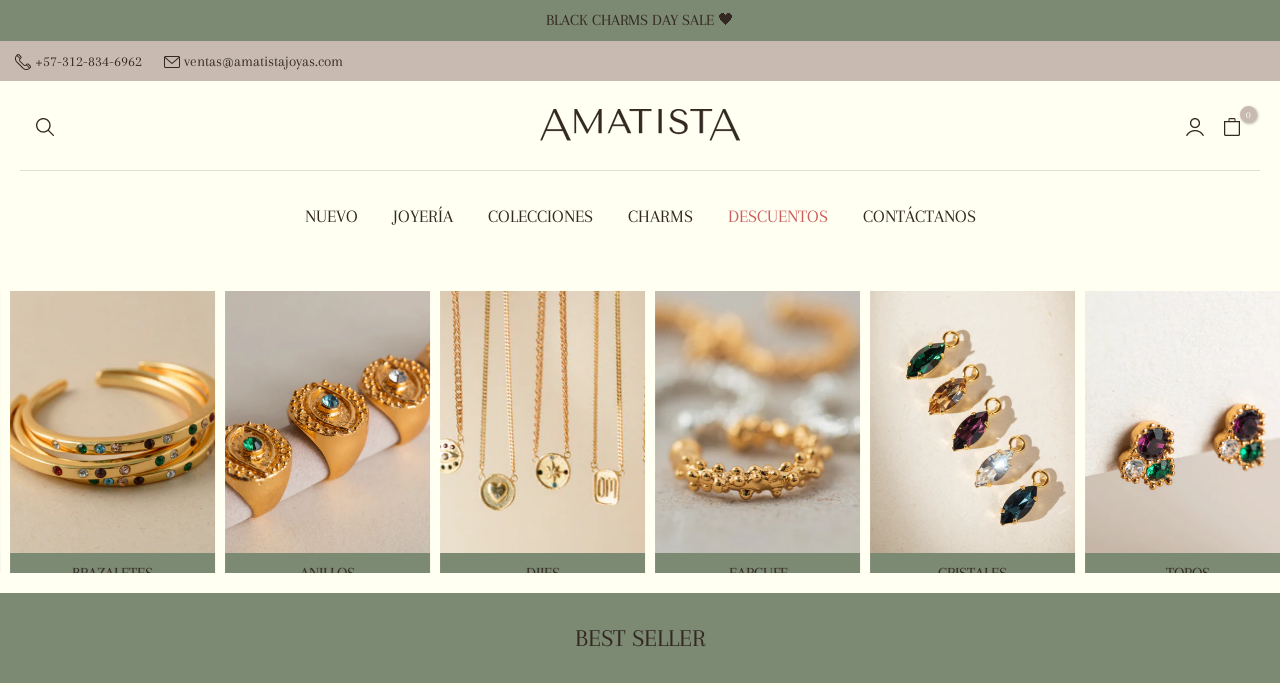

--- FILE ---
content_type: text/html; charset=utf-8
request_url: https://amatistajoyas.com/collections/best-seller
body_size: 46061
content:
<!doctype html><html class="t4sp-theme no-js t4s-wrapper__custom rtl_false swatch_color_style_2 pr_img_effect_2 enable_eff_img1_true badge_shape_1 badge_reverse_color_false css_for_wis_app_true shadow_round_img_ t4s-header__bottom is-remove-unavai-1 t4_has_quickview_true t4_has_quickshop_true t4_has_atc_true t4_compare_false t4s-popup-qv  t4s-cart-count-0 t4s-pr-ellipsis-false
" lang="es">
  <head>
    <meta charset="utf-8">
    <meta http-equiv="X-UA-Compatible" content="IE=edge">
    <meta name="viewport" content="width=device-width, initial-scale=1, height=device-height, minimum-scale=1.0, maximum-scale=1.0">
    <meta name="theme-color" content="#fffff2">
    <link rel="canonical" href="https://amatistajoyas.com/collections/best-seller">
    <link rel="preconnect" href="https://cdn.shopify.com" crossorigin><link rel="shortcut icon" type="image/png" href="//amatistajoyas.com/cdn/shop/files/Favicon_A_verde_d1451f1a-7e8b-4fc7-9832-010affde0680.png?crop=center&height=32&v=1764004796&width=32"><link id="t4s-favico" rel="apple-touch-icon-precomposed" type="image/png" sizes="152x152" href="//amatistajoyas.com/cdn/shop/files/Favicon_A_verde_d1451f1a-7e8b-4fc7-9832-010affde0680.png?crop=center&height=152&v=1764004796&width=152"><link rel="preconnect" href="https://fonts.shopifycdn.com" crossorigin><title>BEST SELLER &ndash; Amatista Joyas</title>
    <meta name="description" content="Joyeria y accesorios para mujer, pulseras, anillos, collares, aretes. bronce, plata y cristales y piedras semipreciosas, lleno de detalles. Accesorios y moda. Hecho en Colombia."><meta name="keywords" content="BEST SELLER, Amatista Joyas, amatistajoyas.com"/><meta name="author" content="CINCO CREATIVO">

<meta property="og:site_name" content="Amatista Joyas">
<meta property="og:url" content="https://amatistajoyas.com/collections/best-seller">
<meta property="og:title" content="BEST SELLER">
<meta property="og:type" content="website">
<meta property="og:description" content="Joyeria y accesorios para mujer, pulseras, anillos, collares, aretes. bronce, plata y cristales y piedras semipreciosas, lleno de detalles. Accesorios y moda. Hecho en Colombia."><meta property="og:image" content="http://amatistajoyas.com/cdn/shop/files/Logo_amatista_verde.png?v=1764006001">
  <meta property="og:image:secure_url" content="https://amatistajoyas.com/cdn/shop/files/Logo_amatista_verde.png?v=1764006001">
  <meta property="og:image:width" content="1136">
  <meta property="og:image:height" content="181"><meta name="twitter:card" content="summary_large_image">
<meta name="twitter:title" content="BEST SELLER">
<meta name="twitter:description" content="Joyeria y accesorios para mujer, pulseras, anillos, collares, aretes. bronce, plata y cristales y piedras semipreciosas, lleno de detalles. Accesorios y moda. Hecho en Colombia."><script src="//amatistajoyas.com/cdn/shop/t/19/assets/lazysizes.min.js?v=19113999703148210021752000381" async="async"></script>
    <script src="//amatistajoyas.com/cdn/shop/t/19/assets/global.min.js?v=4393933175034925681752000381" defer="defer"></script>
    <script>window.performance && window.performance.mark && window.performance.mark('shopify.content_for_header.start');</script><meta name="google-site-verification" content="Z28rrsMbJLtD_ZC9NP1QQXXBUNRZ3htMxKBv3oqbvYg">
<meta id="shopify-digital-wallet" name="shopify-digital-wallet" content="/26545389615/digital_wallets/dialog">
<link rel="alternate" type="application/atom+xml" title="Feed" href="/collections/best-seller.atom" />
<link rel="next" href="/collections/best-seller?page=2">
<link rel="alternate" type="application/json+oembed" href="https://amatistajoyas.com/collections/best-seller.oembed">
<script async="async" src="/checkouts/internal/preloads.js?locale=es-CO"></script>
<script id="shopify-features" type="application/json">{"accessToken":"a5979904b55f721505a7e4a9e1dd171f","betas":["rich-media-storefront-analytics"],"domain":"amatistajoyas.com","predictiveSearch":true,"shopId":26545389615,"locale":"es"}</script>
<script>var Shopify = Shopify || {};
Shopify.shop = "amatista-jewels.myshopify.com";
Shopify.locale = "es";
Shopify.currency = {"active":"COP","rate":"1.0"};
Shopify.country = "CO";
Shopify.theme = {"name":"Julio 14 verde oliva - Unsen v1.9.0","id":146007982127,"schema_name":"Unsen","schema_version":"1.9.0","theme_store_id":null,"role":"main"};
Shopify.theme.handle = "null";
Shopify.theme.style = {"id":null,"handle":null};
Shopify.cdnHost = "amatistajoyas.com/cdn";
Shopify.routes = Shopify.routes || {};
Shopify.routes.root = "/";</script>
<script type="module">!function(o){(o.Shopify=o.Shopify||{}).modules=!0}(window);</script>
<script>!function(o){function n(){var o=[];function n(){o.push(Array.prototype.slice.apply(arguments))}return n.q=o,n}var t=o.Shopify=o.Shopify||{};t.loadFeatures=n(),t.autoloadFeatures=n()}(window);</script>
<script id="shop-js-analytics" type="application/json">{"pageType":"collection"}</script>
<script defer="defer" async type="module" src="//amatistajoyas.com/cdn/shopifycloud/shop-js/modules/v2/client.init-shop-cart-sync_BSQ69bm3.es.esm.js"></script>
<script defer="defer" async type="module" src="//amatistajoyas.com/cdn/shopifycloud/shop-js/modules/v2/chunk.common_CIqZBrE6.esm.js"></script>
<script type="module">
  await import("//amatistajoyas.com/cdn/shopifycloud/shop-js/modules/v2/client.init-shop-cart-sync_BSQ69bm3.es.esm.js");
await import("//amatistajoyas.com/cdn/shopifycloud/shop-js/modules/v2/chunk.common_CIqZBrE6.esm.js");

  window.Shopify.SignInWithShop?.initShopCartSync?.({"fedCMEnabled":true,"windoidEnabled":true});

</script>
<script>(function() {
  var isLoaded = false;
  function asyncLoad() {
    if (isLoaded) return;
    isLoaded = true;
    var urls = ["https:\/\/cdn.shopify.com\/s\/files\/1\/0683\/1371\/0892\/files\/splmn-shopify-prod-August-31.min.js?v=1693985059\u0026shop=amatista-jewels.myshopify.com","https:\/\/chimpstatic.com\/mcjs-connected\/js\/users\/ccdbe232c286700214b2c4132\/2aad4c089d6f82ac4728450ab.js?shop=amatista-jewels.myshopify.com","https:\/\/cdn-bundler.nice-team.net\/app\/js\/bundler.js?shop=amatista-jewels.myshopify.com","https:\/\/formbuilder.hulkapps.com\/skeletopapp.js?shop=amatista-jewels.myshopify.com","https:\/\/cdn.nfcube.com\/instafeed-e35452f14291a3b3dccba902b5688161.js?shop=amatista-jewels.myshopify.com","https:\/\/cdn.hextom.com\/js\/eventpromotionbar.js?shop=amatista-jewels.myshopify.com","https:\/\/cdn.hextom.com\/js\/freeshippingbar.js?shop=amatista-jewels.myshopify.com"];
    for (var i = 0; i < urls.length; i++) {
      var s = document.createElement('script');
      s.type = 'text/javascript';
      s.async = true;
      s.src = urls[i];
      var x = document.getElementsByTagName('script')[0];
      x.parentNode.insertBefore(s, x);
    }
  };
  if(window.attachEvent) {
    window.attachEvent('onload', asyncLoad);
  } else {
    window.addEventListener('load', asyncLoad, false);
  }
})();</script>
<script id="__st">var __st={"a":26545389615,"offset":-18000,"reqid":"d8cc30a8-c5f1-405e-be2c-6bc2c5925472-1768889875","pageurl":"amatistajoyas.com\/collections\/best-seller","u":"a78c65fe60ca","p":"collection","rtyp":"collection","rid":281239158831};</script>
<script>window.ShopifyPaypalV4VisibilityTracking = true;</script>
<script id="captcha-bootstrap">!function(){'use strict';const t='contact',e='account',n='new_comment',o=[[t,t],['blogs',n],['comments',n],[t,'customer']],c=[[e,'customer_login'],[e,'guest_login'],[e,'recover_customer_password'],[e,'create_customer']],r=t=>t.map((([t,e])=>`form[action*='/${t}']:not([data-nocaptcha='true']) input[name='form_type'][value='${e}']`)).join(','),a=t=>()=>t?[...document.querySelectorAll(t)].map((t=>t.form)):[];function s(){const t=[...o],e=r(t);return a(e)}const i='password',u='form_key',d=['recaptcha-v3-token','g-recaptcha-response','h-captcha-response',i],f=()=>{try{return window.sessionStorage}catch{return}},m='__shopify_v',_=t=>t.elements[u];function p(t,e,n=!1){try{const o=window.sessionStorage,c=JSON.parse(o.getItem(e)),{data:r}=function(t){const{data:e,action:n}=t;return t[m]||n?{data:e,action:n}:{data:t,action:n}}(c);for(const[e,n]of Object.entries(r))t.elements[e]&&(t.elements[e].value=n);n&&o.removeItem(e)}catch(o){console.error('form repopulation failed',{error:o})}}const l='form_type',E='cptcha';function T(t){t.dataset[E]=!0}const w=window,h=w.document,L='Shopify',v='ce_forms',y='captcha';let A=!1;((t,e)=>{const n=(g='f06e6c50-85a8-45c8-87d0-21a2b65856fe',I='https://cdn.shopify.com/shopifycloud/storefront-forms-hcaptcha/ce_storefront_forms_captcha_hcaptcha.v1.5.2.iife.js',D={infoText:'Protegido por hCaptcha',privacyText:'Privacidad',termsText:'Términos'},(t,e,n)=>{const o=w[L][v],c=o.bindForm;if(c)return c(t,g,e,D).then(n);var r;o.q.push([[t,g,e,D],n]),r=I,A||(h.body.append(Object.assign(h.createElement('script'),{id:'captcha-provider',async:!0,src:r})),A=!0)});var g,I,D;w[L]=w[L]||{},w[L][v]=w[L][v]||{},w[L][v].q=[],w[L][y]=w[L][y]||{},w[L][y].protect=function(t,e){n(t,void 0,e),T(t)},Object.freeze(w[L][y]),function(t,e,n,w,h,L){const[v,y,A,g]=function(t,e,n){const i=e?o:[],u=t?c:[],d=[...i,...u],f=r(d),m=r(i),_=r(d.filter((([t,e])=>n.includes(e))));return[a(f),a(m),a(_),s()]}(w,h,L),I=t=>{const e=t.target;return e instanceof HTMLFormElement?e:e&&e.form},D=t=>v().includes(t);t.addEventListener('submit',(t=>{const e=I(t);if(!e)return;const n=D(e)&&!e.dataset.hcaptchaBound&&!e.dataset.recaptchaBound,o=_(e),c=g().includes(e)&&(!o||!o.value);(n||c)&&t.preventDefault(),c&&!n&&(function(t){try{if(!f())return;!function(t){const e=f();if(!e)return;const n=_(t);if(!n)return;const o=n.value;o&&e.removeItem(o)}(t);const e=Array.from(Array(32),(()=>Math.random().toString(36)[2])).join('');!function(t,e){_(t)||t.append(Object.assign(document.createElement('input'),{type:'hidden',name:u})),t.elements[u].value=e}(t,e),function(t,e){const n=f();if(!n)return;const o=[...t.querySelectorAll(`input[type='${i}']`)].map((({name:t})=>t)),c=[...d,...o],r={};for(const[a,s]of new FormData(t).entries())c.includes(a)||(r[a]=s);n.setItem(e,JSON.stringify({[m]:1,action:t.action,data:r}))}(t,e)}catch(e){console.error('failed to persist form',e)}}(e),e.submit())}));const S=(t,e)=>{t&&!t.dataset[E]&&(n(t,e.some((e=>e===t))),T(t))};for(const o of['focusin','change'])t.addEventListener(o,(t=>{const e=I(t);D(e)&&S(e,y())}));const B=e.get('form_key'),M=e.get(l),P=B&&M;t.addEventListener('DOMContentLoaded',(()=>{const t=y();if(P)for(const e of t)e.elements[l].value===M&&p(e,B);[...new Set([...A(),...v().filter((t=>'true'===t.dataset.shopifyCaptcha))])].forEach((e=>S(e,t)))}))}(h,new URLSearchParams(w.location.search),n,t,e,['guest_login'])})(!0,!0)}();</script>
<script integrity="sha256-4kQ18oKyAcykRKYeNunJcIwy7WH5gtpwJnB7kiuLZ1E=" data-source-attribution="shopify.loadfeatures" defer="defer" src="//amatistajoyas.com/cdn/shopifycloud/storefront/assets/storefront/load_feature-a0a9edcb.js" crossorigin="anonymous"></script>
<script data-source-attribution="shopify.dynamic_checkout.dynamic.init">var Shopify=Shopify||{};Shopify.PaymentButton=Shopify.PaymentButton||{isStorefrontPortableWallets:!0,init:function(){window.Shopify.PaymentButton.init=function(){};var t=document.createElement("script");t.src="https://amatistajoyas.com/cdn/shopifycloud/portable-wallets/latest/portable-wallets.es.js",t.type="module",document.head.appendChild(t)}};
</script>
<script data-source-attribution="shopify.dynamic_checkout.buyer_consent">
  function portableWalletsHideBuyerConsent(e){var t=document.getElementById("shopify-buyer-consent"),n=document.getElementById("shopify-subscription-policy-button");t&&n&&(t.classList.add("hidden"),t.setAttribute("aria-hidden","true"),n.removeEventListener("click",e))}function portableWalletsShowBuyerConsent(e){var t=document.getElementById("shopify-buyer-consent"),n=document.getElementById("shopify-subscription-policy-button");t&&n&&(t.classList.remove("hidden"),t.removeAttribute("aria-hidden"),n.addEventListener("click",e))}window.Shopify?.PaymentButton&&(window.Shopify.PaymentButton.hideBuyerConsent=portableWalletsHideBuyerConsent,window.Shopify.PaymentButton.showBuyerConsent=portableWalletsShowBuyerConsent);
</script>
<script data-source-attribution="shopify.dynamic_checkout.cart.bootstrap">document.addEventListener("DOMContentLoaded",(function(){function t(){return document.querySelector("shopify-accelerated-checkout-cart, shopify-accelerated-checkout")}if(t())Shopify.PaymentButton.init();else{new MutationObserver((function(e,n){t()&&(Shopify.PaymentButton.init(),n.disconnect())})).observe(document.body,{childList:!0,subtree:!0})}}));
</script>

<script>window.performance && window.performance.mark && window.performance.mark('shopify.content_for_header.end');</script>
<link rel="preload" as="font" href="//amatistajoyas.com/cdn/fonts/arapey/arapey_n4.f34340ab9c56baa7f8accf674e253407b725d12c.woff2" type="font/woff2" crossorigin><link rel="preload" as="font" href="//amatistajoyas.com/cdn/fonts/arapey/arapey_n4.f34340ab9c56baa7f8accf674e253407b725d12c.woff2" type="font/woff2" crossorigin><link rel="preload" as="font" href="//amatistajoyas.com/cdn/fonts/arapey/arapey_n4.f34340ab9c56baa7f8accf674e253407b725d12c.woff2" type="font/woff2" crossorigin><link href="//amatistajoyas.com/cdn/shop/t/19/assets/t4s-base.css?v=180203407878897195091752000381" rel="stylesheet" type="text/css" media="all" /><style data-shopify>@font-face {
  font-family: Arapey;
  font-weight: 400;
  font-style: normal;
  font-display: swap;
  src: url("//amatistajoyas.com/cdn/fonts/arapey/arapey_n4.f34340ab9c56baa7f8accf674e253407b725d12c.woff2") format("woff2"),
       url("//amatistajoyas.com/cdn/fonts/arapey/arapey_n4.003d1426f62522643e43e1d3072a2e7d1ab78130.woff") format("woff");
}
@font-face {
  font-family: Arapey;
  font-weight: 400;
  font-style: italic;
  font-display: swap;
  src: url("//amatistajoyas.com/cdn/fonts/arapey/arapey_i4.ad247a0e8f08ff5e0ae323e76dcd32a177cc1ff2.woff2") format("woff2"),
       url("//amatistajoyas.com/cdn/fonts/arapey/arapey_i4.82d96a9fb4e68810c9dda6c6733ec9fc812fc1dd.woff") format("woff");
}
:root {
        
        /* CSS Variables */
      --wrapper-mw      : 1400px;
      --width-nt-stretch   : 1200px;
      --padding-nt-stretch : 3rem/2;
      --font-family-1   : Arapey, serif;;
      --font-family-2   : Arapey, serif;;
      --font-family-3   : Arapey, serif;;
      --font-body-family   : Arapey, serif;;
      --font-heading-family: Arapey, serif;;
      
      
      --t4s-success-color       : #428445;
      --t4s-success-color-rgb   : 66, 132, 69;
      --t4s-warning-color       : #e0b252;
      --t4s-warning-color-rgb   : 224, 178, 82;
      --t4s-error-color         : #EB001B;
      --t4s-error-color-rgb     : 235, 0, 27;
      --t4s-light-color         : #ffffff;
      --t4s-dark-color          : #222222;
      --t4s-highlight-color     : #ec0101;
      --t4s-tooltip-background  : #383838;
      --t4s-tooltip-color       : #fff;
      --primary-sw-color        : #332922;
      --primary-sw-color-rgb    : 51, 41, 34;
      --border-sw-color         : #7c8973;
      --secondary-sw-color      : #686868;
      --sale-price-color        : #e75555;
      --primary-price-color     : #332922;
      --secondary-price-color   : #332922;
      
      --t4s-body-background     : #fffff2;
      --text-color              : #332922;
      --text-color-rgb          : 51, 41, 34;
      --heading-color           : #332922;
      --accent-color            : #7c8973;
      --accent-color-rgb        : 124, 137, 115;
      --accent-color-darken     : #565f50;
      --accent-color-hover      : var(--accent-color-darken);
      --secondary-color         : #4d5e47;
      --secondary-color-rgb     : 77, 94, 71;
      --link-color              : #332922;
      --link-color-hover        : #7c8973;
      --border-color            : #7c8973;
      --border-color-rgb        : 124, 137, 115;
      --button-background       : #332922;
      --button-color            : #fffff2; 
      --button-background-hover : #7c8973;
      --button-color-hover      : #fff;

      --btn-radius              : 0px;
      --btn-radius2             : 40px;
      --other-radius            : 0px;

      --sale-badge-primary    : #7c8973;
      --sale-badge-secondary         : #fff;
      --new-badge-primary     : #7c8973;
      --new-badge-secondary          : #fff;
      --preorder-badge-primary: #7c8973;
      --preorder-badge-secondary     : #fff;
      --soldout-badge-primary : #e75555;
      --soldout-badge-secondary      : #fff;
      --custom-badge-primary  : #7c8973;
      --custom-badge-secondary       : #fff;/* Shopify related variables */
      --payment-terms-background-color: ;
      
      --lz-background: #fffff2;
      --lz-img: url("//amatistajoyas.com/cdn/shop/t/19/assets/t4s_loader.svg?v=181319260937833296461752536899");}

    html {
      font-size: 62.5%;
    }

    body {
      overflow-x: hidden;
      margin: 0;
      font-size: 18px;
      letter-spacing: 0px;
      color: var(--text-color);
      font-family: var(--font-body-family);
      line-height: 1.7;
      font-weight: 500;
      -webkit-font-smoothing: auto;
      -moz-osx-font-smoothing: auto;
    }
    /*
    @media screen and (min-width: 750px) {
      body {
        font-size: 1.6rem;
      }
    }
    */

    h1, h2, h3, h4, h5, h6, .t4s_as_title {
      color: var(--heading-color);
      font-family: var(--font-heading-family);
      line-height: 1.4;
      font-weight: 600;
      letter-spacing: 0px;
    }
    h1 { font-size: 37px }
    h2 { font-size: 29px }
    h3 { font-size: 23px }
    h4 { font-size: 18px }
    h5 { font-size: 17px }
    h6 { font-size: 15.5px }
    a,.t4s_as_link {
      /* font-family: var(--font-link-family); */
      color: var(--link-color);
    }
    button,
    input,
    optgroup,
    select,
    textarea {
      border-color: var(--border-color);
    }
    .t4s_as_button,
    button,
    input[type="button"]:not(.t4s-btn),
    input[type="reset"],
    input[type="submit"]:not(.t4s-btn) {
      font-family: var(--font-button-family);
      color: var(--button-color);
      background-color: var(--button-background);
      border-color: var(--button-background);
    }
    .t4s_as_button:hover,
    button:hover,
    input[type="button"]:not(.t4s-btn):hover, 
    input[type="reset"]:hover,
    input[type="submit"]:not(.t4s-btn):hover  {
      color: var(--button-color-hover);
      background-color: var(--button-background-hover);
      border-color: var(--button-background-hover);
    }
    
    .t4s-cp,.t4s-color-accent { color : var(--accent-color) }.t4s-ct,.t4s-color-text { color : var(--text-color) }.t4s-ch,.t4ss-color-heading { color : var(--heading-color) }.t4s-csecondary { color : var(--secondary-color ) }.t4s-cwhite { color : var(--t4s-light-color) }
    
    .t4s-fnt-fm-1 {
      font-family: var(--font-family-1) !important;
    }
    .t4s-fnt-fm-2 {
      font-family: var(--font-family-2) !important;
    }
    .t4s-fnt-fm-3 {
      font-family: var(--font-family-3) !important;
    }
    .t4s-cr {
        color: var(--t4s-highlight-color);
    }
    .t4s-price__sale { color: var(--sale-price-color); }@media (min-width: 1450px) { 
        .is--t4s-stretch {--width-nt-stretch : var(--wrapper-mw);}
      }
      @media (max-width: 1400px) and (min-width: 1025px) {
        .t4s-flickity-slider.t4s-slider-btn__between-content .flickityt4s-prev-next-button { --ts-gutter-x: 3rem; } 
      }@media (-moz-touch-enabled: 0), (hover: hover) and (min-width: 1025px) {
      a:hover,.t4s_as_link:hover {
        color: var(--link-color-hover);
      }
    }
    .t4s-fix-overflow.t4s-row { max-width: 100vw;margin-left: auto;margin-right: auto;}.lazyloadt4s-opt {opacity: 1 !important;transition: opacity 0s, transform 1s !important;}.t4s-d-block {display: block;}.t4s-d-none {display: none;}@media (min-width: 768px) {.t4s-d-md-block {display: block;}.t4s-d-md-none {display: none; }}@media (min-width: 1025px) {.t4s-d-lg-block {display: block;}.t4s-d-lg-none {display: none; }}.t4s-pr-color__item.t4s-pr-color--sold-out {
        display: none;
      }</style><script>
  const isBehaviorSmooth = 'scrollBehavior' in document.documentElement.style && getComputedStyle(document.documentElement).scrollBehavior === 'smooth';
  const t4sXMLHttpRequest = window.XMLHttpRequest, documentElementT4s = document.documentElement; documentElementT4s.className = documentElementT4s.className.replace('no-js', 'js');function loadImageT4s(_this) { _this.classList.add('lazyloadt4sed')};(function() { const matchMediaHoverT4s = (window.matchMedia('(-moz-touch-enabled: 1), (hover: none)')).matches; documentElementT4s.className += ((window.CSS && window.CSS.supports('(position: sticky) or (position: -webkit-sticky)')) ? ' t4sp-sticky' : ' t4sp-no-sticky'); documentElementT4s.className += matchMediaHoverT4s ? ' t4sp-no-hover' : ' t4sp-hover'; window.onpageshow = function() { if (performance.navigation.type === 2) {document.dispatchEvent(new CustomEvent('cart:refresh'))} }; if (!matchMediaHoverT4s && window.width > 1024) { document.addEventListener('mousemove', function(evt) { documentElementT4s.classList.replace('t4sp-no-hover','t4sp-hover'); document.dispatchEvent(new CustomEvent('theme:hover')); }, {once : true} ); } }());</script><link rel="stylesheet" href="//amatistajoyas.com/cdn/shop/t/19/assets/ecomrise-colors.css?v=111603181540343972631752000381" media="print" onload="this.media='all'"><script src="https://cdn.shopify.com/extensions/019b72eb-c043-7f9c-929c-f80ee4242e18/theme-app-ext-10/assets/superlemon-loader.js" type="text/javascript" defer="defer"></script>
<link href="https://cdn.shopify.com/extensions/019b72eb-c043-7f9c-929c-f80ee4242e18/theme-app-ext-10/assets/superlemon.css" rel="stylesheet" type="text/css" media="all">
<link href="https://monorail-edge.shopifysvc.com" rel="dns-prefetch">
<script>(function(){if ("sendBeacon" in navigator && "performance" in window) {try {var session_token_from_headers = performance.getEntriesByType('navigation')[0].serverTiming.find(x => x.name == '_s').description;} catch {var session_token_from_headers = undefined;}var session_cookie_matches = document.cookie.match(/_shopify_s=([^;]*)/);var session_token_from_cookie = session_cookie_matches && session_cookie_matches.length === 2 ? session_cookie_matches[1] : "";var session_token = session_token_from_headers || session_token_from_cookie || "";function handle_abandonment_event(e) {var entries = performance.getEntries().filter(function(entry) {return /monorail-edge.shopifysvc.com/.test(entry.name);});if (!window.abandonment_tracked && entries.length === 0) {window.abandonment_tracked = true;var currentMs = Date.now();var navigation_start = performance.timing.navigationStart;var payload = {shop_id: 26545389615,url: window.location.href,navigation_start,duration: currentMs - navigation_start,session_token,page_type: "collection"};window.navigator.sendBeacon("https://monorail-edge.shopifysvc.com/v1/produce", JSON.stringify({schema_id: "online_store_buyer_site_abandonment/1.1",payload: payload,metadata: {event_created_at_ms: currentMs,event_sent_at_ms: currentMs}}));}}window.addEventListener('pagehide', handle_abandonment_event);}}());</script>
<script id="web-pixels-manager-setup">(function e(e,d,r,n,o){if(void 0===o&&(o={}),!Boolean(null===(a=null===(i=window.Shopify)||void 0===i?void 0:i.analytics)||void 0===a?void 0:a.replayQueue)){var i,a;window.Shopify=window.Shopify||{};var t=window.Shopify;t.analytics=t.analytics||{};var s=t.analytics;s.replayQueue=[],s.publish=function(e,d,r){return s.replayQueue.push([e,d,r]),!0};try{self.performance.mark("wpm:start")}catch(e){}var l=function(){var e={modern:/Edge?\/(1{2}[4-9]|1[2-9]\d|[2-9]\d{2}|\d{4,})\.\d+(\.\d+|)|Firefox\/(1{2}[4-9]|1[2-9]\d|[2-9]\d{2}|\d{4,})\.\d+(\.\d+|)|Chrom(ium|e)\/(9{2}|\d{3,})\.\d+(\.\d+|)|(Maci|X1{2}).+ Version\/(15\.\d+|(1[6-9]|[2-9]\d|\d{3,})\.\d+)([,.]\d+|)( \(\w+\)|)( Mobile\/\w+|) Safari\/|Chrome.+OPR\/(9{2}|\d{3,})\.\d+\.\d+|(CPU[ +]OS|iPhone[ +]OS|CPU[ +]iPhone|CPU IPhone OS|CPU iPad OS)[ +]+(15[._]\d+|(1[6-9]|[2-9]\d|\d{3,})[._]\d+)([._]\d+|)|Android:?[ /-](13[3-9]|1[4-9]\d|[2-9]\d{2}|\d{4,})(\.\d+|)(\.\d+|)|Android.+Firefox\/(13[5-9]|1[4-9]\d|[2-9]\d{2}|\d{4,})\.\d+(\.\d+|)|Android.+Chrom(ium|e)\/(13[3-9]|1[4-9]\d|[2-9]\d{2}|\d{4,})\.\d+(\.\d+|)|SamsungBrowser\/([2-9]\d|\d{3,})\.\d+/,legacy:/Edge?\/(1[6-9]|[2-9]\d|\d{3,})\.\d+(\.\d+|)|Firefox\/(5[4-9]|[6-9]\d|\d{3,})\.\d+(\.\d+|)|Chrom(ium|e)\/(5[1-9]|[6-9]\d|\d{3,})\.\d+(\.\d+|)([\d.]+$|.*Safari\/(?![\d.]+ Edge\/[\d.]+$))|(Maci|X1{2}).+ Version\/(10\.\d+|(1[1-9]|[2-9]\d|\d{3,})\.\d+)([,.]\d+|)( \(\w+\)|)( Mobile\/\w+|) Safari\/|Chrome.+OPR\/(3[89]|[4-9]\d|\d{3,})\.\d+\.\d+|(CPU[ +]OS|iPhone[ +]OS|CPU[ +]iPhone|CPU IPhone OS|CPU iPad OS)[ +]+(10[._]\d+|(1[1-9]|[2-9]\d|\d{3,})[._]\d+)([._]\d+|)|Android:?[ /-](13[3-9]|1[4-9]\d|[2-9]\d{2}|\d{4,})(\.\d+|)(\.\d+|)|Mobile Safari.+OPR\/([89]\d|\d{3,})\.\d+\.\d+|Android.+Firefox\/(13[5-9]|1[4-9]\d|[2-9]\d{2}|\d{4,})\.\d+(\.\d+|)|Android.+Chrom(ium|e)\/(13[3-9]|1[4-9]\d|[2-9]\d{2}|\d{4,})\.\d+(\.\d+|)|Android.+(UC? ?Browser|UCWEB|U3)[ /]?(15\.([5-9]|\d{2,})|(1[6-9]|[2-9]\d|\d{3,})\.\d+)\.\d+|SamsungBrowser\/(5\.\d+|([6-9]|\d{2,})\.\d+)|Android.+MQ{2}Browser\/(14(\.(9|\d{2,})|)|(1[5-9]|[2-9]\d|\d{3,})(\.\d+|))(\.\d+|)|K[Aa][Ii]OS\/(3\.\d+|([4-9]|\d{2,})\.\d+)(\.\d+|)/},d=e.modern,r=e.legacy,n=navigator.userAgent;return n.match(d)?"modern":n.match(r)?"legacy":"unknown"}(),u="modern"===l?"modern":"legacy",c=(null!=n?n:{modern:"",legacy:""})[u],f=function(e){return[e.baseUrl,"/wpm","/b",e.hashVersion,"modern"===e.buildTarget?"m":"l",".js"].join("")}({baseUrl:d,hashVersion:r,buildTarget:u}),m=function(e){var d=e.version,r=e.bundleTarget,n=e.surface,o=e.pageUrl,i=e.monorailEndpoint;return{emit:function(e){var a=e.status,t=e.errorMsg,s=(new Date).getTime(),l=JSON.stringify({metadata:{event_sent_at_ms:s},events:[{schema_id:"web_pixels_manager_load/3.1",payload:{version:d,bundle_target:r,page_url:o,status:a,surface:n,error_msg:t},metadata:{event_created_at_ms:s}}]});if(!i)return console&&console.warn&&console.warn("[Web Pixels Manager] No Monorail endpoint provided, skipping logging."),!1;try{return self.navigator.sendBeacon.bind(self.navigator)(i,l)}catch(e){}var u=new XMLHttpRequest;try{return u.open("POST",i,!0),u.setRequestHeader("Content-Type","text/plain"),u.send(l),!0}catch(e){return console&&console.warn&&console.warn("[Web Pixels Manager] Got an unhandled error while logging to Monorail."),!1}}}}({version:r,bundleTarget:l,surface:e.surface,pageUrl:self.location.href,monorailEndpoint:e.monorailEndpoint});try{o.browserTarget=l,function(e){var d=e.src,r=e.async,n=void 0===r||r,o=e.onload,i=e.onerror,a=e.sri,t=e.scriptDataAttributes,s=void 0===t?{}:t,l=document.createElement("script"),u=document.querySelector("head"),c=document.querySelector("body");if(l.async=n,l.src=d,a&&(l.integrity=a,l.crossOrigin="anonymous"),s)for(var f in s)if(Object.prototype.hasOwnProperty.call(s,f))try{l.dataset[f]=s[f]}catch(e){}if(o&&l.addEventListener("load",o),i&&l.addEventListener("error",i),u)u.appendChild(l);else{if(!c)throw new Error("Did not find a head or body element to append the script");c.appendChild(l)}}({src:f,async:!0,onload:function(){if(!function(){var e,d;return Boolean(null===(d=null===(e=window.Shopify)||void 0===e?void 0:e.analytics)||void 0===d?void 0:d.initialized)}()){var d=window.webPixelsManager.init(e)||void 0;if(d){var r=window.Shopify.analytics;r.replayQueue.forEach((function(e){var r=e[0],n=e[1],o=e[2];d.publishCustomEvent(r,n,o)})),r.replayQueue=[],r.publish=d.publishCustomEvent,r.visitor=d.visitor,r.initialized=!0}}},onerror:function(){return m.emit({status:"failed",errorMsg:"".concat(f," has failed to load")})},sri:function(e){var d=/^sha384-[A-Za-z0-9+/=]+$/;return"string"==typeof e&&d.test(e)}(c)?c:"",scriptDataAttributes:o}),m.emit({status:"loading"})}catch(e){m.emit({status:"failed",errorMsg:(null==e?void 0:e.message)||"Unknown error"})}}})({shopId: 26545389615,storefrontBaseUrl: "https://amatistajoyas.com",extensionsBaseUrl: "https://extensions.shopifycdn.com/cdn/shopifycloud/web-pixels-manager",monorailEndpoint: "https://monorail-edge.shopifysvc.com/unstable/produce_batch",surface: "storefront-renderer",enabledBetaFlags: ["2dca8a86"],webPixelsConfigList: [{"id":"762347567","configuration":"{\"pixel_id\":\"1726930407900994\",\"pixel_type\":\"facebook_pixel\"}","eventPayloadVersion":"v1","runtimeContext":"OPEN","scriptVersion":"ca16bc87fe92b6042fbaa3acc2fbdaa6","type":"APP","apiClientId":2329312,"privacyPurposes":["ANALYTICS","MARKETING","SALE_OF_DATA"],"dataSharingAdjustments":{"protectedCustomerApprovalScopes":["read_customer_address","read_customer_email","read_customer_name","read_customer_personal_data","read_customer_phone"]}},{"id":"376995887","configuration":"{\"config\":\"{\\\"pixel_id\\\":\\\"G-47KWTX4TG2\\\",\\\"target_country\\\":\\\"CO\\\",\\\"gtag_events\\\":[{\\\"type\\\":\\\"begin_checkout\\\",\\\"action_label\\\":\\\"G-47KWTX4TG2\\\"},{\\\"type\\\":\\\"search\\\",\\\"action_label\\\":\\\"G-47KWTX4TG2\\\"},{\\\"type\\\":\\\"view_item\\\",\\\"action_label\\\":[\\\"G-47KWTX4TG2\\\",\\\"MC-0YKGWC79JE\\\"]},{\\\"type\\\":\\\"purchase\\\",\\\"action_label\\\":[\\\"G-47KWTX4TG2\\\",\\\"MC-0YKGWC79JE\\\"]},{\\\"type\\\":\\\"page_view\\\",\\\"action_label\\\":[\\\"G-47KWTX4TG2\\\",\\\"MC-0YKGWC79JE\\\"]},{\\\"type\\\":\\\"add_payment_info\\\",\\\"action_label\\\":\\\"G-47KWTX4TG2\\\"},{\\\"type\\\":\\\"add_to_cart\\\",\\\"action_label\\\":\\\"G-47KWTX4TG2\\\"}],\\\"enable_monitoring_mode\\\":false}\"}","eventPayloadVersion":"v1","runtimeContext":"OPEN","scriptVersion":"b2a88bafab3e21179ed38636efcd8a93","type":"APP","apiClientId":1780363,"privacyPurposes":[],"dataSharingAdjustments":{"protectedCustomerApprovalScopes":["read_customer_address","read_customer_email","read_customer_name","read_customer_personal_data","read_customer_phone"]}},{"id":"90177583","eventPayloadVersion":"v1","runtimeContext":"LAX","scriptVersion":"1","type":"CUSTOM","privacyPurposes":["ANALYTICS"],"name":"Google Analytics tag (migrated)"},{"id":"shopify-app-pixel","configuration":"{}","eventPayloadVersion":"v1","runtimeContext":"STRICT","scriptVersion":"0450","apiClientId":"shopify-pixel","type":"APP","privacyPurposes":["ANALYTICS","MARKETING"]},{"id":"shopify-custom-pixel","eventPayloadVersion":"v1","runtimeContext":"LAX","scriptVersion":"0450","apiClientId":"shopify-pixel","type":"CUSTOM","privacyPurposes":["ANALYTICS","MARKETING"]}],isMerchantRequest: false,initData: {"shop":{"name":"Amatista Joyas","paymentSettings":{"currencyCode":"COP"},"myshopifyDomain":"amatista-jewels.myshopify.com","countryCode":"CO","storefrontUrl":"https:\/\/amatistajoyas.com"},"customer":null,"cart":null,"checkout":null,"productVariants":[],"purchasingCompany":null},},"https://amatistajoyas.com/cdn","fcfee988w5aeb613cpc8e4bc33m6693e112",{"modern":"","legacy":""},{"shopId":"26545389615","storefrontBaseUrl":"https:\/\/amatistajoyas.com","extensionBaseUrl":"https:\/\/extensions.shopifycdn.com\/cdn\/shopifycloud\/web-pixels-manager","surface":"storefront-renderer","enabledBetaFlags":"[\"2dca8a86\"]","isMerchantRequest":"false","hashVersion":"fcfee988w5aeb613cpc8e4bc33m6693e112","publish":"custom","events":"[[\"page_viewed\",{}],[\"collection_viewed\",{\"collection\":{\"id\":\"281239158831\",\"title\":\"BEST SELLER\",\"productVariants\":[{\"price\":{\"amount\":29000.0,\"currencyCode\":\"COP\"},\"product\":{\"title\":\"Dije amuleto Cristal 8mm\",\"vendor\":\"Amatista Joyas\",\"id\":\"8113213734959\",\"untranslatedTitle\":\"Dije amuleto Cristal 8mm\",\"url\":\"\/products\/dije-amuleto-cristal-8mm\",\"type\":\"DIJES\"},\"id\":\"44710837452847\",\"image\":{\"src\":\"\/\/amatistajoyas.com\/cdn\/shop\/files\/Dijes-8mm-areta-1_f6337e25-732f-4257-b345-548938fd0b26.png?v=1683772159\"},\"sku\":\"AMD10\",\"title\":\"Blanco\",\"untranslatedTitle\":\"Blanco\"},{\"price\":{\"amount\":119000.0,\"currencyCode\":\"COP\"},\"product\":{\"title\":\"Anillo Alas Oro Rosa\",\"vendor\":\"Amatista Joyas\",\"id\":\"7773770612783\",\"untranslatedTitle\":\"Anillo Alas Oro Rosa\",\"url\":\"\/products\/anillo-alas-oro-rosa\",\"type\":\"ANILLOS\"},\"id\":\"43104269959215\",\"image\":{\"src\":\"\/\/amatistajoyas.com\/cdn\/shop\/products\/Anilloalasamatistaororosa.jpg?v=1716853539\"},\"sku\":\"AMAN54G\",\"title\":\"S\",\"untranslatedTitle\":\"S\"},{\"price\":{\"amount\":85000.0,\"currencyCode\":\"COP\"},\"product\":{\"title\":\"Earcuff Cadena Mini Deep\",\"vendor\":\"Amatista Joyas\",\"id\":\"7681545764911\",\"untranslatedTitle\":\"Earcuff Cadena Mini Deep\",\"url\":\"\/products\/earcuff-cadena-mini-deep\",\"type\":\"ARETES\"},\"id\":\"42875055931439\",\"image\":{\"src\":\"\/\/amatistajoyas.com\/cdn\/shop\/files\/AMA20CH-Earcuff-cadena.png?v=1716853846\"},\"sku\":\"AMA20CH\",\"title\":\"Oro Amarillo\",\"untranslatedTitle\":\"Oro Amarillo\"},{\"price\":{\"amount\":129000.0,\"currencyCode\":\"COP\"},\"product\":{\"title\":\"Cadena argolla y Amuleto caja Deep cristal\",\"vendor\":\"Amatista Joyas\",\"id\":\"7550116102191\",\"untranslatedTitle\":\"Cadena argolla y Amuleto caja Deep cristal\",\"url\":\"\/products\/cadena-argolla-y-amuleto-caja-deep-cristal\",\"type\":\"CADENAS\"},\"id\":\"42558309761071\",\"image\":{\"src\":\"\/\/amatistajoyas.com\/cdn\/shop\/files\/Cadena-plana-AMC107-caja-deep-1_f781745b-9b09-4483-a99d-69ad0efead1e.png?v=1713220451\"},\"sku\":\"AMC107-D\",\"title\":\"Blanco\",\"untranslatedTitle\":\"Blanco\"},{\"price\":{\"amount\":129000.0,\"currencyCode\":\"COP\"},\"product\":{\"title\":\"Cadena argolla y Amuleto Cristal 8mm\",\"vendor\":\"Amatista Joyas\",\"id\":\"7550108172335\",\"untranslatedTitle\":\"Cadena argolla y Amuleto Cristal 8mm\",\"url\":\"\/products\/cadena-argolla-y-amuleto-cristal-8mm\",\"type\":\"CADENAS\"},\"id\":\"42558300618799\",\"image\":{\"src\":\"\/\/amatistajoyas.com\/cdn\/shop\/files\/Cadena-plana-AMC107-8mm-2_503a5482-8653-4624-8baf-ada55accb7c0.png?v=1713220101\"},\"sku\":\"AMC107-8\",\"title\":\"Blanco\",\"untranslatedTitle\":\"Blanco\"},{\"price\":{\"amount\":129000.0,\"currencyCode\":\"COP\"},\"product\":{\"title\":\"Cadena argolla y Amuleto Bisel\",\"vendor\":\"Amatista Joyas\",\"id\":\"7550104928303\",\"untranslatedTitle\":\"Cadena argolla y Amuleto Bisel\",\"url\":\"\/products\/cadena-argolla-y-amuleto-bisel\",\"type\":\"CADENAS\"},\"id\":\"42558295900207\",\"image\":{\"src\":\"\/\/amatistajoyas.com\/cdn\/shop\/files\/Cadena-plana-AMC107-bisel-1_1c4f8566-19dd-4592-b6c5-a306ffa6820f.png?v=1713219827\"},\"sku\":\"AMC107-B\",\"title\":\"Blanco\",\"untranslatedTitle\":\"Blanco\"},{\"price\":{\"amount\":129000.0,\"currencyCode\":\"COP\"},\"product\":{\"title\":\"Cadena argolla y Amuleto Corazón\",\"vendor\":\"Amatista Joyas\",\"id\":\"7550084677679\",\"untranslatedTitle\":\"Cadena argolla y Amuleto Corazón\",\"url\":\"\/products\/cadena-argolla-y-amuleto-corazon\",\"type\":\"CADENAS\"},\"id\":\"42558272340015\",\"image\":{\"src\":\"\/\/amatistajoyas.com\/cdn\/shop\/files\/Cadena-plana-AMC107PC-corazon-1_27d2227c-c565-4a56-9045-42f9a825c747.png?v=1713218828\"},\"sku\":\"AMC107-C\",\"title\":\"Default Title\",\"untranslatedTitle\":\"Default Title\"},{\"price\":{\"amount\":120000.0,\"currencyCode\":\"COP\"},\"product\":{\"title\":\"Candonga brillantes Plata y dije cristal redondo 6mm\",\"vendor\":\"Amatista Joyas\",\"id\":\"7478467100719\",\"untranslatedTitle\":\"Candonga brillantes Plata y dije cristal redondo 6mm\",\"url\":\"\/products\/candonga-brillantes-plata-y-dije-cristal-redondo\",\"type\":\"ARETES\"},\"id\":\"42319873802287\",\"image\":{\"src\":\"\/\/amatistajoyas.com\/cdn\/shop\/files\/AMAC4-Candonga-plata-circones-y-dije-colgante-6mm-blanco.png?v=1711569620\"},\"sku\":\"AMAC4\",\"title\":\"Blanco\",\"untranslatedTitle\":\"Blanco\"},{\"price\":{\"amount\":65000.0,\"currencyCode\":\"COP\"},\"product\":{\"title\":\"Candonga Cristales Plata\",\"vendor\":\"Amatista Joyas\",\"id\":\"7420579250223\",\"untranslatedTitle\":\"Candonga Cristales Plata\",\"url\":\"\/products\/candonga-cristales-plata\",\"type\":\"ARETES\"},\"id\":\"42109124280367\",\"image\":{\"src\":\"\/\/amatistajoyas.com\/cdn\/shop\/files\/AMAC1-Candonga-plata-circones-1.png?v=1707432853\"},\"sku\":\"AMAC3\",\"title\":\"Default Title\",\"untranslatedTitle\":\"Default Title\"},{\"price\":{\"amount\":65000.0,\"currencyCode\":\"COP\"},\"product\":{\"title\":\"Candonga Cristales Oro Rosa\",\"vendor\":\"Amatista Joyas\",\"id\":\"7420577972271\",\"untranslatedTitle\":\"Candonga Cristales Oro Rosa\",\"url\":\"\/products\/candonga-cristales-oro-rosa\",\"type\":\"ARETES\"},\"id\":\"42109122904111\",\"image\":{\"src\":\"\/\/amatistajoyas.com\/cdn\/shop\/files\/AMAC1-Candonga-oro-rosa-circones-2.png?v=1707432665\"},\"sku\":\"AMAC3-R\",\"title\":\"Default Title\",\"untranslatedTitle\":\"Default Title\"},{\"price\":{\"amount\":135000.0,\"currencyCode\":\"COP\"},\"product\":{\"title\":\"Candonga brillantes Oro y dije cristal Marquise\",\"vendor\":\"Amatista Joyas\",\"id\":\"7420569649199\",\"untranslatedTitle\":\"Candonga brillantes Oro y dije cristal Marquise\",\"url\":\"\/products\/candonga-brillantes-y-cristal-marquise\",\"type\":\"ARETES\"},\"id\":\"42109107732527\",\"image\":{\"src\":\"\/\/amatistajoyas.com\/cdn\/shop\/files\/Candongas-cristales-AMC04_f686172c-ecbb-4dac-aedd-f4920fba41c3.png?v=1717542908\"},\"sku\":\"AMAC5\",\"title\":\"Blanco\",\"untranslatedTitle\":\"Blanco\"},{\"price\":{\"amount\":120000.0,\"currencyCode\":\"COP\"},\"product\":{\"title\":\"Candonga brillantes Oro y dije cristal redondo 6mm\",\"vendor\":\"Amatista Joyas\",\"id\":\"7420565946415\",\"untranslatedTitle\":\"Candonga brillantes Oro y dije cristal redondo 6mm\",\"url\":\"\/products\/candonga-brillantes-cristal-redondo\",\"type\":\"ARETES\"},\"id\":\"42109104586799\",\"image\":{\"src\":\"\/\/amatistajoyas.com\/cdn\/shop\/files\/Candonga-cristales-AMAC2_3367890f-ee10-4a9f-86af-3e88436794e2.png?v=1707427616\"},\"sku\":\"AMAC4\",\"title\":\"Blanco\",\"untranslatedTitle\":\"Blanco\"}]}}]]"});</script><script>
  window.ShopifyAnalytics = window.ShopifyAnalytics || {};
  window.ShopifyAnalytics.meta = window.ShopifyAnalytics.meta || {};
  window.ShopifyAnalytics.meta.currency = 'COP';
  var meta = {"products":[{"id":8113213734959,"gid":"gid:\/\/shopify\/Product\/8113213734959","vendor":"Amatista Joyas","type":"DIJES","handle":"dije-amuleto-cristal-8mm","variants":[{"id":44710837452847,"price":2900000,"name":"Dije amuleto Cristal 8mm - Blanco","public_title":"Blanco","sku":"AMD10"},{"id":44710837485615,"price":2900000,"name":"Dije amuleto Cristal 8mm - Champaña","public_title":"Champaña","sku":"AMD10"},{"id":44710837518383,"price":2900000,"name":"Dije amuleto Cristal 8mm - Verde","public_title":"Verde","sku":"AMD10"},{"id":44710837551151,"price":2900000,"name":"Dije amuleto Cristal 8mm - Turquesa","public_title":"Turquesa","sku":"AMD10"},{"id":44710837583919,"price":2900000,"name":"Dije amuleto Cristal 8mm - Rosa","public_title":"Rosa","sku":"AMD10"},{"id":44710837616687,"price":2900000,"name":"Dije amuleto Cristal 8mm - Humo","public_title":"Humo","sku":"AMD10"},{"id":44710837649455,"price":2900000,"name":"Dije amuleto Cristal 8mm - Azul Montana","public_title":"Azul Montana","sku":"AMD10"}],"remote":false},{"id":7773770612783,"gid":"gid:\/\/shopify\/Product\/7773770612783","vendor":"Amatista Joyas","type":"ANILLOS","handle":"anillo-alas-oro-rosa","variants":[{"id":43104269959215,"price":11900000,"name":"Anillo Alas Oro Rosa - S","public_title":"S","sku":"AMAN54G"},{"id":43104269991983,"price":11900000,"name":"Anillo Alas Oro Rosa - M","public_title":"M","sku":"AMAN54G"},{"id":43104270024751,"price":11900000,"name":"Anillo Alas Oro Rosa - L","public_title":"L","sku":"AMAN54G"}],"remote":false},{"id":7681545764911,"gid":"gid:\/\/shopify\/Product\/7681545764911","vendor":"Amatista Joyas","type":"ARETES","handle":"earcuff-cadena-mini-deep","variants":[{"id":42875055931439,"price":8500000,"name":"Earcuff Cadena Mini Deep - Oro Amarillo","public_title":"Oro Amarillo","sku":"AMA20CH"}],"remote":false},{"id":7550116102191,"gid":"gid:\/\/shopify\/Product\/7550116102191","vendor":"Amatista Joyas","type":"CADENAS","handle":"cadena-argolla-y-amuleto-caja-deep-cristal","variants":[{"id":42558309761071,"price":12900000,"name":"Cadena argolla y Amuleto caja Deep cristal - Blanco","public_title":"Blanco","sku":"AMC107-D"},{"id":42558309793839,"price":12900000,"name":"Cadena argolla y Amuleto caja Deep cristal - Montana","public_title":"Montana","sku":"AMC107-D"},{"id":42558309826607,"price":12900000,"name":"Cadena argolla y Amuleto caja Deep cristal - Morado","public_title":"Morado","sku":"AMC107-D"},{"id":42558309859375,"price":12900000,"name":"Cadena argolla y Amuleto caja Deep cristal - Verde","public_title":"Verde","sku":"AMC107-D"},{"id":42558309892143,"price":12900000,"name":"Cadena argolla y Amuleto caja Deep cristal - Turquesa","public_title":"Turquesa","sku":"AMC107-D"},{"id":42558309924911,"price":12900000,"name":"Cadena argolla y Amuleto caja Deep cristal - Rojo","public_title":"Rojo","sku":"AMC107-D"}],"remote":false},{"id":7550108172335,"gid":"gid:\/\/shopify\/Product\/7550108172335","vendor":"Amatista Joyas","type":"CADENAS","handle":"cadena-argolla-y-amuleto-cristal-8mm","variants":[{"id":42558300618799,"price":12900000,"name":"Cadena argolla y Amuleto Cristal 8mm - Blanco","public_title":"Blanco","sku":"AMC107-8"},{"id":42558300651567,"price":12900000,"name":"Cadena argolla y Amuleto Cristal 8mm - Morado","public_title":"Morado","sku":"AMC107-8"},{"id":42558300684335,"price":12900000,"name":"Cadena argolla y Amuleto Cristal 8mm - Verde","public_title":"Verde","sku":"AMC107-8"},{"id":42558300717103,"price":12900000,"name":"Cadena argolla y Amuleto Cristal 8mm - Turquesa","public_title":"Turquesa","sku":"AMC107-8"}],"remote":false},{"id":7550104928303,"gid":"gid:\/\/shopify\/Product\/7550104928303","vendor":"Amatista Joyas","type":"CADENAS","handle":"cadena-argolla-y-amuleto-bisel","variants":[{"id":42558295900207,"price":12900000,"name":"Cadena argolla y Amuleto Bisel - Blanco","public_title":"Blanco","sku":"AMC107-B"},{"id":42558295965743,"price":12900000,"name":"Cadena argolla y Amuleto Bisel - Rojo","public_title":"Rojo","sku":"AMC107-B"},{"id":42558296031279,"price":12900000,"name":"Cadena argolla y Amuleto Bisel - Morado","public_title":"Morado","sku":"AMC107-B"},{"id":42558296096815,"price":12900000,"name":"Cadena argolla y Amuleto Bisel - Verde","public_title":"Verde","sku":"AMC107-B"},{"id":42558296162351,"price":12900000,"name":"Cadena argolla y Amuleto Bisel - Turquesa","public_title":"Turquesa","sku":"AMC107-B"}],"remote":false},{"id":7550084677679,"gid":"gid:\/\/shopify\/Product\/7550084677679","vendor":"Amatista Joyas","type":"CADENAS","handle":"cadena-argolla-y-amuleto-corazon","variants":[{"id":42558272340015,"price":12900000,"name":"Cadena argolla y Amuleto Corazón","public_title":null,"sku":"AMC107-C"}],"remote":false},{"id":7478467100719,"gid":"gid:\/\/shopify\/Product\/7478467100719","vendor":"Amatista Joyas","type":"ARETES","handle":"candonga-brillantes-plata-y-dije-cristal-redondo","variants":[{"id":42319873802287,"price":12000000,"name":"Candonga brillantes Plata y dije cristal redondo 6mm - Blanco","public_title":"Blanco","sku":"AMAC4"},{"id":42319873835055,"price":12000000,"name":"Candonga brillantes Plata y dije cristal redondo 6mm - Esmeralda","public_title":"Esmeralda","sku":"AMAC4"},{"id":42319873867823,"price":12000000,"name":"Candonga brillantes Plata y dije cristal redondo 6mm - Morado","public_title":"Morado","sku":"AMAC4"},{"id":42319873900591,"price":12000000,"name":"Candonga brillantes Plata y dije cristal redondo 6mm - Rojo","public_title":"Rojo","sku":"AMAC4"},{"id":42319873933359,"price":12000000,"name":"Candonga brillantes Plata y dije cristal redondo 6mm - Turquesa","public_title":"Turquesa","sku":"AMAC4"},{"id":42319873966127,"price":12000000,"name":"Candonga brillantes Plata y dije cristal redondo 6mm - Rosado","public_title":"Rosado","sku":"AMAC4"},{"id":43474432131119,"price":12000000,"name":"Candonga brillantes Plata y dije cristal redondo 6mm - Lila","public_title":"Lila","sku":null},{"id":43474432163887,"price":12000000,"name":"Candonga brillantes Plata y dije cristal redondo 6mm - Champaña","public_title":"Champaña","sku":null}],"remote":false},{"id":7420579250223,"gid":"gid:\/\/shopify\/Product\/7420579250223","vendor":"Amatista Joyas","type":"ARETES","handle":"candonga-cristales-plata","variants":[{"id":42109124280367,"price":6500000,"name":"Candonga Cristales Plata","public_title":null,"sku":"AMAC3"}],"remote":false},{"id":7420577972271,"gid":"gid:\/\/shopify\/Product\/7420577972271","vendor":"Amatista Joyas","type":"ARETES","handle":"candonga-cristales-oro-rosa","variants":[{"id":42109122904111,"price":6500000,"name":"Candonga Cristales Oro Rosa","public_title":null,"sku":"AMAC3-R"}],"remote":false},{"id":7420569649199,"gid":"gid:\/\/shopify\/Product\/7420569649199","vendor":"Amatista Joyas","type":"ARETES","handle":"candonga-brillantes-y-cristal-marquise","variants":[{"id":42109107732527,"price":13500000,"name":"Candonga brillantes Oro y dije cristal Marquise - Blanco","public_title":"Blanco","sku":"AMAC5"},{"id":42109107765295,"price":13500000,"name":"Candonga brillantes Oro y dije cristal Marquise - Esmeralda","public_title":"Esmeralda","sku":"AMAC5"},{"id":42109107798063,"price":13500000,"name":"Candonga brillantes Oro y dije cristal Marquise - Morado","public_title":"Morado","sku":"AMAC5"},{"id":42109107830831,"price":13500000,"name":"Candonga brillantes Oro y dije cristal Marquise - Champaña","public_title":"Champaña","sku":"AMAC5"},{"id":43449625444399,"price":13500000,"name":"Candonga brillantes Oro y dije cristal Marquise - Montana","public_title":"Montana","sku":""}],"remote":false},{"id":7420565946415,"gid":"gid:\/\/shopify\/Product\/7420565946415","vendor":"Amatista Joyas","type":"ARETES","handle":"candonga-brillantes-cristal-redondo","variants":[{"id":42109104586799,"price":12000000,"name":"Candonga brillantes Oro y dije cristal redondo 6mm - Blanco","public_title":"Blanco","sku":"AMAC4"},{"id":42109104521263,"price":12000000,"name":"Candonga brillantes Oro y dije cristal redondo 6mm - Esmeralda","public_title":"Esmeralda","sku":"AMAC4"},{"id":42109104554031,"price":12000000,"name":"Candonga brillantes Oro y dije cristal redondo 6mm - Morado","public_title":"Morado","sku":"AMAC4"},{"id":42109104619567,"price":12000000,"name":"Candonga brillantes Oro y dije cristal redondo 6mm - Rojo","public_title":"Rojo","sku":"AMAC4"},{"id":42109104652335,"price":12000000,"name":"Candonga brillantes Oro y dije cristal redondo 6mm - Turquesa","public_title":"Turquesa","sku":"AMAC4"},{"id":42109104685103,"price":12000000,"name":"Candonga brillantes Oro y dije cristal redondo 6mm - Rosado","public_title":"Rosado","sku":"AMAC4"},{"id":43474432229423,"price":12000000,"name":"Candonga brillantes Oro y dije cristal redondo 6mm - Champaña","public_title":"Champaña","sku":null}],"remote":false}],"page":{"pageType":"collection","resourceType":"collection","resourceId":281239158831,"requestId":"d8cc30a8-c5f1-405e-be2c-6bc2c5925472-1768889875"}};
  for (var attr in meta) {
    window.ShopifyAnalytics.meta[attr] = meta[attr];
  }
</script>
<script class="analytics">
  (function () {
    var customDocumentWrite = function(content) {
      var jquery = null;

      if (window.jQuery) {
        jquery = window.jQuery;
      } else if (window.Checkout && window.Checkout.$) {
        jquery = window.Checkout.$;
      }

      if (jquery) {
        jquery('body').append(content);
      }
    };

    var hasLoggedConversion = function(token) {
      if (token) {
        return document.cookie.indexOf('loggedConversion=' + token) !== -1;
      }
      return false;
    }

    var setCookieIfConversion = function(token) {
      if (token) {
        var twoMonthsFromNow = new Date(Date.now());
        twoMonthsFromNow.setMonth(twoMonthsFromNow.getMonth() + 2);

        document.cookie = 'loggedConversion=' + token + '; expires=' + twoMonthsFromNow;
      }
    }

    var trekkie = window.ShopifyAnalytics.lib = window.trekkie = window.trekkie || [];
    if (trekkie.integrations) {
      return;
    }
    trekkie.methods = [
      'identify',
      'page',
      'ready',
      'track',
      'trackForm',
      'trackLink'
    ];
    trekkie.factory = function(method) {
      return function() {
        var args = Array.prototype.slice.call(arguments);
        args.unshift(method);
        trekkie.push(args);
        return trekkie;
      };
    };
    for (var i = 0; i < trekkie.methods.length; i++) {
      var key = trekkie.methods[i];
      trekkie[key] = trekkie.factory(key);
    }
    trekkie.load = function(config) {
      trekkie.config = config || {};
      trekkie.config.initialDocumentCookie = document.cookie;
      var first = document.getElementsByTagName('script')[0];
      var script = document.createElement('script');
      script.type = 'text/javascript';
      script.onerror = function(e) {
        var scriptFallback = document.createElement('script');
        scriptFallback.type = 'text/javascript';
        scriptFallback.onerror = function(error) {
                var Monorail = {
      produce: function produce(monorailDomain, schemaId, payload) {
        var currentMs = new Date().getTime();
        var event = {
          schema_id: schemaId,
          payload: payload,
          metadata: {
            event_created_at_ms: currentMs,
            event_sent_at_ms: currentMs
          }
        };
        return Monorail.sendRequest("https://" + monorailDomain + "/v1/produce", JSON.stringify(event));
      },
      sendRequest: function sendRequest(endpointUrl, payload) {
        // Try the sendBeacon API
        if (window && window.navigator && typeof window.navigator.sendBeacon === 'function' && typeof window.Blob === 'function' && !Monorail.isIos12()) {
          var blobData = new window.Blob([payload], {
            type: 'text/plain'
          });

          if (window.navigator.sendBeacon(endpointUrl, blobData)) {
            return true;
          } // sendBeacon was not successful

        } // XHR beacon

        var xhr = new XMLHttpRequest();

        try {
          xhr.open('POST', endpointUrl);
          xhr.setRequestHeader('Content-Type', 'text/plain');
          xhr.send(payload);
        } catch (e) {
          console.log(e);
        }

        return false;
      },
      isIos12: function isIos12() {
        return window.navigator.userAgent.lastIndexOf('iPhone; CPU iPhone OS 12_') !== -1 || window.navigator.userAgent.lastIndexOf('iPad; CPU OS 12_') !== -1;
      }
    };
    Monorail.produce('monorail-edge.shopifysvc.com',
      'trekkie_storefront_load_errors/1.1',
      {shop_id: 26545389615,
      theme_id: 146007982127,
      app_name: "storefront",
      context_url: window.location.href,
      source_url: "//amatistajoyas.com/cdn/s/trekkie.storefront.cd680fe47e6c39ca5d5df5f0a32d569bc48c0f27.min.js"});

        };
        scriptFallback.async = true;
        scriptFallback.src = '//amatistajoyas.com/cdn/s/trekkie.storefront.cd680fe47e6c39ca5d5df5f0a32d569bc48c0f27.min.js';
        first.parentNode.insertBefore(scriptFallback, first);
      };
      script.async = true;
      script.src = '//amatistajoyas.com/cdn/s/trekkie.storefront.cd680fe47e6c39ca5d5df5f0a32d569bc48c0f27.min.js';
      first.parentNode.insertBefore(script, first);
    };
    trekkie.load(
      {"Trekkie":{"appName":"storefront","development":false,"defaultAttributes":{"shopId":26545389615,"isMerchantRequest":null,"themeId":146007982127,"themeCityHash":"8567414061530345895","contentLanguage":"es","currency":"COP","eventMetadataId":"51419e3c-0896-4c42-b40d-1afeb6ff4e60"},"isServerSideCookieWritingEnabled":true,"monorailRegion":"shop_domain","enabledBetaFlags":["65f19447"]},"Session Attribution":{},"S2S":{"facebookCapiEnabled":true,"source":"trekkie-storefront-renderer","apiClientId":580111}}
    );

    var loaded = false;
    trekkie.ready(function() {
      if (loaded) return;
      loaded = true;

      window.ShopifyAnalytics.lib = window.trekkie;

      var originalDocumentWrite = document.write;
      document.write = customDocumentWrite;
      try { window.ShopifyAnalytics.merchantGoogleAnalytics.call(this); } catch(error) {};
      document.write = originalDocumentWrite;

      window.ShopifyAnalytics.lib.page(null,{"pageType":"collection","resourceType":"collection","resourceId":281239158831,"requestId":"d8cc30a8-c5f1-405e-be2c-6bc2c5925472-1768889875","shopifyEmitted":true});

      var match = window.location.pathname.match(/checkouts\/(.+)\/(thank_you|post_purchase)/)
      var token = match? match[1]: undefined;
      if (!hasLoggedConversion(token)) {
        setCookieIfConversion(token);
        window.ShopifyAnalytics.lib.track("Viewed Product Category",{"currency":"COP","category":"Collection: best-seller","collectionName":"best-seller","collectionId":281239158831,"nonInteraction":true},undefined,undefined,{"shopifyEmitted":true});
      }
    });


        var eventsListenerScript = document.createElement('script');
        eventsListenerScript.async = true;
        eventsListenerScript.src = "//amatistajoyas.com/cdn/shopifycloud/storefront/assets/shop_events_listener-3da45d37.js";
        document.getElementsByTagName('head')[0].appendChild(eventsListenerScript);

})();</script>
  <script>
  if (!window.ga || (window.ga && typeof window.ga !== 'function')) {
    window.ga = function ga() {
      (window.ga.q = window.ga.q || []).push(arguments);
      if (window.Shopify && window.Shopify.analytics && typeof window.Shopify.analytics.publish === 'function') {
        window.Shopify.analytics.publish("ga_stub_called", {}, {sendTo: "google_osp_migration"});
      }
      console.error("Shopify's Google Analytics stub called with:", Array.from(arguments), "\nSee https://help.shopify.com/manual/promoting-marketing/pixels/pixel-migration#google for more information.");
    };
    if (window.Shopify && window.Shopify.analytics && typeof window.Shopify.analytics.publish === 'function') {
      window.Shopify.analytics.publish("ga_stub_initialized", {}, {sendTo: "google_osp_migration"});
    }
  }
</script>
<script
  defer
  src="https://amatistajoyas.com/cdn/shopifycloud/perf-kit/shopify-perf-kit-3.0.4.min.js"
  data-application="storefront-renderer"
  data-shop-id="26545389615"
  data-render-region="gcp-us-central1"
  data-page-type="collection"
  data-theme-instance-id="146007982127"
  data-theme-name="Unsen"
  data-theme-version="1.9.0"
  data-monorail-region="shop_domain"
  data-resource-timing-sampling-rate="10"
  data-shs="true"
  data-shs-beacon="true"
  data-shs-export-with-fetch="true"
  data-shs-logs-sample-rate="1"
  data-shs-beacon-endpoint="https://amatistajoyas.com/api/collect"
></script>
</head>

  <body class="template-collection "><div class="t4s-assets-pre"></div>
    <a class="skip-to-content-link visually-hidden" href="#MainContent">Saltar contenido</a>
    <div class="t4s-close-overlay t4s-op-0"></div>

    <div class="t4s-website-wrapper"><div id="shopify-section-title_config" class="shopify-section t4s-section t4s-section-config"><style data-shopify>.t4s-heading-highlight,
		.t4s-heading-highlight a {
			color: #332922;
		}
		.t4s-heading-highlight a:hover {
			color: var(--link-color-hover);
		}.t4s-title {color: #343434;
			font-family: var(--font-family-2);
			font-weight: 400;
			line-height: 1;
		}
		@media (min-width: 1025px) {
			.t4s-title {
				font-size: 30px;line-height: 40px;}
		}
		@media (max-width:1024px) {
			.t4s-title {
			   	font-size: 30px;line-height: 36px;}
		}
		@media (max-width:767px) {
			.t4s-title {
			   	font-size: 25px;line-height: 30px;}
		}.t4s-subtitle {color: #343434;
			font-family: var(--font-family-2);
			font-weight: 400;
			line-height: 1;
		}
		@media (min-width: 1025px) {
			.t4s-subtitle {
				font-size: 14px;line-height: 24px;}
		}
		@media (max-width:1024px) {
			.t4s-subtitle {
			   	font-size: 14px;line-height: 24px;margin-bottom: 15px;}
		}
		@media (max-width:767px) {
			.t4s-subtitle {
			   	font-size: 14px;line-height: 24px;margin-bottom: 10px;}
		}</style></div><div id="shopify-section-pr_item_config" class="shopify-section t4s-section t4s-section-config t4s-section-admn-fixed"><style data-shopify>
	.t4s-section-config-product .t4s_box_pr_grid {
		margin-bottom: 100px;
	}
	.t4s-section-config-product .t4s-top-heading {
		margin-bottom: 30px;
	}
	.t4s-product {
		--pr-btn-radius-size       : 40px;
	}
	.t4s-bundle-pr-item .t4s-bundle-pr__info > select {
		border-radius: 40px; 
	}.t4s-widget__pr {
		--pr-wishlist-color-active              : #cc5e5e;
	}
	.t4s-product {

		--swatch-color-size 	   : 15px;
		--swatch-color-size-mb 	   : 15px;
		--pr-background-overlay    : rgba(124, 137, 115, 0.2);
		--product-title-family     : var(--font-family-1);
		--product-title-style      : uppercase;
		--product-title-size       : 17px;
		--product-title-weight     : 400;
		--product-title-line-height: 1;
		--product-title-spacing    : 0px;
		--product-price-size       : 17px;
		--product-price-weight     : 500;
		--product-space-img-txt    : 15px;
		--product-space-elements   : 5px;

		--pr-countdown-color       : #000;
		--pr-countdown-bg-color    : rgba(255, 255, 255, 0.11);
	}
	.t4s-product,
	.t4s-container .t4s-row-cols-lg-5 > .t4s-product,
	.t4s-container .t4s-row-cols-lg-6 > .t4s-product {
		--product-title-color      : #332922;
		--product-title-color-hover: #4d5e47;
		--product-price-color      : #332922;
		--product-price-sale-color : #e75555;
		--product-vendors-color : #4d5e47;
		--product-vendors-color-hover : #7c8973;
	}</style><style data-shopify>@media (max-width: 1024px){.t4s-pr-style1 .t4s-pr-wishlist,.t4s-pr-style1 .t4s-pr-compare,.t4s-abc-xyz {
	    				display: none !important;
	    			}}
            .t4s-pr-style1 {

			      
			        --pr-addtocart-color             : #332922;
			        --pr-addtocart-color2            : #fff;
			        --pr-addtocart-color-hover       : #7c8973;
			        --pr-addtocart-color2-hover      : #fff;

			        --pr-quickview-color             : #4d5e47;
			        --pr-quickview-color2            : #fff;
			        --pr-quickview-color-hover       : #7c8973;
			        --pr-quickview-color2-hover      : #fff;

			        --pr-wishlist-color              : #7c8973;
			        --pr-wishlist-color2             : #fff;
			        --pr-wishlist-color-hover        : #7c8973;
			        --pr-wishlist-color2-hover       : #fff;
			        --pr-wishlist-color-active        : #cc5e5e;
			        --pr-wishlist-color2-active       : #fff;

			        --pr-compare-color               : #ffffff;
			        --pr-compare-color2              : #000;
			        --pr-compare-color-hover         : #c2a9a3;
			        --pr-compare-color2-hover        : #fff;

			        --size-list-color             : #ffffff;
			        --size-list-color-info        : #332922;
			        --size-list-color-info2       : #fff;
            }</style><style data-shopify>@media (max-width: 1024px){.t4s-abc-xyz {
	    				display: none !important;
	    			}}
            .t4s-pr-style2 {

			        
			        --pr-addtocart-color             : #ffffff;
			        --pr-addtocart-color2            : #000;
			        --pr-addtocart-color-hover       : #c2a9a3;
			        --pr-addtocart-color2-hover      : #fff;

			        --pr-quickview-color             : #ffffff;
			        --pr-quickview-color2            : #000;
			        --pr-quickview-color-hover       : #ffffff;
			        --pr-quickview-color2-hover      : #000;

			        --pr-wishlist-color              : #cc5e5e;
			        --pr-wishlist-color2             : #fff;
			        --pr-wishlist-color-hover        : #c2a9a3;
			        --pr-wishlist-color2-hover       : #fff;
			        --pr-wishlist-color-active        : #cc5e5e;
			        --pr-wishlist-color2-active       : #fff;

			        --pr-compare-color               : #ffffff;
			        --pr-compare-color2              : #000;
			        --pr-compare-color-hover         : #c2a9a3;
			        --pr-compare-color2-hover        : #fff;
			        
			        --size-list-color             : #000000;
			        --size-list-color-info        : #000000;
			        --size-list-color-info2       : #fff;
            }</style><style data-shopify>@media (max-width: 1024px){.t4s-abc-xyz {
	    				display: none !important;
	    			}}
            .t4s-pr-style3 {

			       
			        --pr-addtocart-color             : #7c8973;
			        --pr-addtocart-color2            : #fff;
			        --pr-addtocart-color-hover       : #7c8973;
			        --pr-addtocart-color2-hover      : #fff;

			        --pr-quickview-color             : #7c8973;
			        --pr-quickview-color2            : #fff;
			        --pr-quickview-color-hover       : #4d5e47;
			        --pr-quickview-color2-hover      : #fff;

			        --pr-wishlist-color              : #7c8973;
			        --pr-wishlist-color2             : #fff;
			        --pr-wishlist-color-hover        : #4d5e47;
			        --pr-wishlist-color2-hover       : #fff;
			        --pr-wishlist-color-active        : #e33131;
			        --pr-wishlist-color2-active       : #fff;

			        --pr-compare-color               : #ffffff;
			        --pr-compare-color2              : #000;
			        --pr-compare-color-hover         : #c2a9a3;
			        --pr-compare-color2-hover        : #fff;
			        
			        --size-list-color             : #ffffff;
			        --size-list-color-info        : #000000;
			        --size-list-color-info2       : #fff;
            }</style><style data-shopify>@media (max-width: 1024px){.t4s-abc-xyz {
		    				display: none !important;
		    			}}
	            .t4s-pr-style4 {



				        --pr-addtocart-color             : #ffffff;
				        --pr-addtocart-color2            : #000;
				        --pr-addtocart-color-hover       : #c2a9a3;
				        --pr-addtocart-color2-hover      : #fff;

				        --pr-quickview-color             : #ffffff;
				        --pr-quickview-color2            : #000;
				        --pr-quickview-color-hover       : #c2a9a3;
				        --pr-quickview-color2-hover      : #fff;

				        --pr-wishlist-color              : #ffffff;
				        --pr-wishlist-color2             : #000;
				        --pr-wishlist-color-hover        : #c2a9a3;
				        --pr-wishlist-color2-hover       : #fff;
				        --pr-wishlist-color-active        : #cc5e5e;
				        --pr-wishlist-color2-active       : #fff;

				        --pr-compare-color               : #ffffff;
				        --pr-compare-color2              : #000;
				        --pr-compare-color-hover         : #c2a9a3;
				        --pr-compare-color2-hover        : #fff;

						--size-list-color             : #ffffff;
				        --size-list-color-info        : #000000;
				        --size-list-color-info2       : #fff;
	            }</style><style data-shopify>@media (max-width: 1024px){.t4s-abc-xyz {
		    				display: none !important;
		    			}}
	            .t4s-pr-style5 {



				        --pr-addtocart-color             : #ffffff;
				        --pr-addtocart-color2            : #000;
				        --pr-addtocart-color-hover       : #4d403b;
				        --pr-addtocart-color2-hover      : #fff;

				        --pr-quickview-color             : #ffffff;
				        --pr-quickview-color2            : #000;
				        --pr-quickview-color-hover       : #4d403b;
				        --pr-quickview-color2-hover      : #fff;

				        --pr-wishlist-color              : #ffffff;
				        --pr-wishlist-color2             : #000;
				        --pr-wishlist-color-hover        : #4d403b;
				        --pr-wishlist-color2-hover       : #fff;
				        --pr-wishlist-color-active        : #cc5e5e;
				        --pr-wishlist-color2-active       : #fff;

				        --pr-compare-color               : #ffffff;
				        --pr-compare-color2              : #000;
				        --pr-compare-color-hover         : #4d403b;
				        --pr-compare-color2-hover        : #fff;
				        
				        --product5-title-color      : #ffffff;
						--product5-title-color-hover: #0ec1ae;

						--product5-price-color      : #ffffff;
						--product5-price-sale-color : #e33131;

						--product5-vendors-color : #ffffff;
						--product5-vendors-color-hover : #0ec1ae;


						--product-list-title-color      : #332922;
						--product-list-title-color-hover: #4d5e47;
						--product-list-price-color      : #332922;
						--product-list-vendors-color : #4d5e47;
						--product-list-vendors-color-hover : #7c8973;
						--product-list-price-sale-color : #e75555;

						--size-list-color             : #ffffff;
				        --size-list-color2            : #000;
				        --size-list-color-info        : #4d403b;
				        --size-list-color-info2       : #fff;
	            }</style><style data-shopify>@media (max-width: 1024px){.t4s-abc-xyz {
		    				display: none !important;
		    			}}
	            .t4s-product.t4s-pr-list,
	            .is--listview .t4s-product {


		
					--content-cl : #878787;

			        --pr-addtocart-color             : #0ec1ae;
			        --pr-addtocart-color2            : #fff;
			        --pr-addtocart-color-hover       : #000000;
			        --pr-addtocart-color2-hover      : #fff;

			        --pr-quickview-color             : #ffffff;
			        --pr-quickview-color2            : #000;
			        --pr-quickview-color-hover       : #0ec1ae;
			        --pr-quickview-color2-hover      : #fff;

			        --pr-wishlist-color              : #ffffff;
			        --pr-wishlist-color2             : #000;
			        --pr-wishlist-color-hover        : #000000;
			        --pr-wishlist-color2-hover       : #fff;
			        --pr-wishlist-color-active        : #cc5e5e;
			        --pr-wishlist-color2-active       : #fff;

			        --pr-compare-color               : #ffffff;
			        --pr-compare-color2              : #000;
			        --pr-compare-color-hover         : #000000;
			        --pr-compare-color2-hover        : #fff;
			        
			        --size-list-color             : #ffffff;
			        --size-list-color-info        : #000000;
			        --size-list-color-info2       : #fff;
	            }</style><style data-shopify>@media (max-width: 1024px){.t4s-abc-xyz {
		    				display: none !important;
		    			}}
	            .t4s-pr-packery {



				        --pr-addtocart-color             : #ffffff;
				        --pr-addtocart-color2            : #000;
				        --pr-addtocart-color-hover       : #000000;
				        --pr-addtocart-color2-hover      : #fff;

				        --pr-quickview-color             : #ffffff;
				        --pr-quickview-color2            : #000;
				        --pr-quickview-color-hover       : #000000;
				        --pr-quickview-color2-hover      : #fff;

				        --pr-wishlist-color              : #ffffff;
				        --pr-wishlist-color2             : #000;
				        --pr-wishlist-color-hover        : #000000;
				        --pr-wishlist-color2-hover       : #fff;
				        --pr-wishlist-color-active        : #e33131;
				        --pr-wishlist-color2-active       : #fff;

				        --pr-compare-color               : #ffffff;
				        --pr-compare-color2              : #000;
				        --pr-compare-color-hover         : #000000;
				        --pr-compare-color2-hover        : #fff;
	            } 
		        @media(min-width: 1024px) {
			        .t4s-pr-packery {
						--size-list-color             : #ffffff;
				        --size-list-color-info        : #000000;
				        --size-list-color-info2       : #fff;

				        --product-title-color       : #ffffff;
						--product-title-color-hover : #0ec1ae;
						--product-price-color       : #ffffff;
						--product-price-sale-color  : #e33131;
						--product-vendors-color     : #ffffff;
						--product-vendors-color-hover : #0ec1ae;
			        }
			    }</style><style data-shopify>@media (max-width: 1024px){.t4s-abc-xyz {
		    				display: none !important;
		    			}}
	            .t4s-pr-packery2 {

				      
				        --pr-addtocart-color             : #ffffff;
				        --pr-addtocart-color2            : #000;
				        --pr-addtocart-color-hover       : #c2a9a3;
				        --pr-addtocart-color2-hover      : #fff;

				        --pr-quickview-color             : #ffffff;
				        --pr-quickview-color2            : #000;
				        --pr-quickview-color-hover       : #c2a9a3;
				        --pr-quickview-color2-hover      : #fff;

				        --pr-wishlist-color              : #ffffff;
				        --pr-wishlist-color2             : #000;
				        --pr-wishlist-color-hover        : #c2a9a3;
				        --pr-wishlist-color2-hover       : #fff;
				        --pr-wishlist-color-active        : #cc5e5e;
				        --pr-wishlist-color2-active       : #fff;

				        --pr-compare-color               : #ffffff;
				        --pr-compare-color2              : #000;
				        --pr-compare-color-hover         : #c2a9a3;
				        --pr-compare-color2-hover        : #fff;

				        --size-list-color             : #ffffff;
				        --size-list-color-info        : #000000;
				        --size-list-color-info2       : #fff;
	            }</style></div><div id="shopify-section-btn_config" class="shopify-section t4s-section t4s-section-config"><style data-shopify>.t4s-btn-base.t4s-btn-size-1 {
                font-family: var(--font-family-1);
                font-weight:  400;
                border-width: 1px;
                --border_w : 1px;
            }
            .t4s-btn-base.t4s-btn-rounded-true.t4s-btn-size-1,
            .t4s-btn-base.t4s-btn-rounded-true.t4s-btn-size-1.t4s-btn-style-outline::before,
            .t4s-btn-base.t4s-btn-rounded-true.t4s-btn-size-1.t4s-btn-style-outline::after,
            .t4s-btn-base.t4s-btn-rounded-true.t4s-btn-size-1.t4s-btn-effect-rectangle-out:hover::before {
                border-radius: 42px;
            } 

            .t4s-btn-size-1.t4s-btn-style-outline:after {
                border-width: 1px;
            }
            @media(min-width: 1025px) {
                .t4s-btn-base.t4s-btn-size-1 {
                    font-size:    14px;
                    letter-spacing: 0px;
                    min-height:       42px;
                    padding:  0 53px;
                }

                .t4s-btn-base.t4s-btn-icon-true.t4s-btn-size-1 svg {
                    width:  14px;
                    height: 14px;
                }
            }
            @media(max-width:1024px) and (min-width: 768px) {
                .t4s-btn-base.t4s-btn-size-1 {
                    font-size:    14px;
                    letter-spacing: 0px;
                    min-height:       40px;
                    padding:  0 40px;
                }

                .t4s-btn-base.t4s-btn-icon-true.t4s-btn-size-1 svg {
                    width:  14px;
                    height: 14px;
                }
            }
            @media(max-width:767px) {
                 .t4s-btn-base.t4s-btn-size-1 {
                    font-size:    12px;
                    letter-spacing: 0px;
                    min-height:       36px;
                    padding:  0 20px;
                }

                .t4s-btn-base.t4s-btn-icon-true.t4s-btn-size-1 svg {
                    width:  12px;
                    height: 12px;
                }
            }.t4s-btn-base.t4s-btn-size-2 {
                font-family: var(--font-family-1);
                font-weight:  500;
                border-width: 2px;
                --border_w : 2px;
            }
            .t4s-btn-base.t4s-btn-rounded-true.t4s-btn-size-2,
            .t4s-btn-base.t4s-btn-rounded-true.t4s-btn-size-2.t4s-btn-style-outline::before,
            .t4s-btn-base.t4s-btn-rounded-true.t4s-btn-size-2.t4s-btn-style-outline::after,
            .t4s-btn-base.t4s-btn-rounded-true.t4s-btn-size-2.t4s-btn-effect-rectangle-out:hover::before {
                border-radius: 42px;
            } 

            .t4s-btn-size-2.t4s-btn-style-outline:after {
                border-width: 2px;
            }
            @media(min-width: 1025px) {
                .t4s-btn-base.t4s-btn-size-2 {
                    font-size:    12px;
                    letter-spacing: 1.2px;
                    min-height:       42px;
                    padding:  0 44px;
                }

                .t4s-btn-base.t4s-btn-icon-true.t4s-btn-size-2 svg {
                    width:  12px;
                    height: 12px;
                }
            }
            @media(max-width:1024px) and (min-width: 768px) {
                .t4s-btn-base.t4s-btn-size-2 {
                    font-size:    12px;
                    letter-spacing: 1.2px;
                    min-height:       40px;
                    padding:  0 30px;
                }

                .t4s-btn-base.t4s-btn-icon-true.t4s-btn-size-2 svg {
                    width:  12px;
                    height: 12px;
                }
            }
            @media(max-width:767px) {
                 .t4s-btn-base.t4s-btn-size-2 {
                    font-size:    12px;
                    letter-spacing: 1.2px;
                    min-height:       36px;
                    padding:  0 25px;
                }

                .t4s-btn-base.t4s-btn-icon-true.t4s-btn-size-2 svg {
                    width:  12px;
                    height: 12px;
                }
            }.t4s-btn-base.t4s-btn-size-3 {
                font-family: var(--font-family-1);
                font-weight:  500;
                border-width: 1px;
                --border_w : 1px;
            }
            .t4s-btn-base.t4s-btn-rounded-true.t4s-btn-size-3,
            .t4s-btn-base.t4s-btn-rounded-true.t4s-btn-size-3.t4s-btn-style-outline::before,
            .t4s-btn-base.t4s-btn-rounded-true.t4s-btn-size-3.t4s-btn-style-outline::after,
            .t4s-btn-base.t4s-btn-rounded-true.t4s-btn-size-3.t4s-btn-effect-rectangle-out:hover::before {
                border-radius: 46px;
            } 

            .t4s-btn-size-3.t4s-btn-style-outline:after {
                border-width: 1px;
            }
            @media(min-width: 1025px) {
                .t4s-btn-base.t4s-btn-size-3 {
                    font-size:    12px;
                    letter-spacing: 0px;
                    min-height:       46px;
                    padding:  0 70px;
                }

                .t4s-btn-base.t4s-btn-icon-true.t4s-btn-size-3 svg {
                    width:  12px;
                    height: 12px;
                }
            }
            @media(max-width:1024px) and (min-width: 768px) {
                .t4s-btn-base.t4s-btn-size-3 {
                    font-size:    12px;
                    letter-spacing: 0px;
                    min-height:       46px;
                    padding:  0 60px;
                }

                .t4s-btn-base.t4s-btn-icon-true.t4s-btn-size-3 svg {
                    width:  12px;
                    height: 12px;
                }
            }
            @media(max-width:767px) {
                 .t4s-btn-base.t4s-btn-size-3 {
                    font-size:    12px;
                    letter-spacing: 0px;
                    min-height:       46px;
                    padding:  0 50px;
                }

                .t4s-btn-base.t4s-btn-icon-true.t4s-btn-size-3 svg {
                    width:  12px;
                    height: 12px;
                }
            }.t4s-payment-button.t4s-btn-color-custom1,
            .t4s-btn-base.t4s-btn-style-default.t4s-btn-color-custom1,
            .t4s-lm-bar.t4s-btn-color-custom1 {
                --btn-color           : #ffffff;
                --btn-background      : #ffb100;
                --btn-border          : #ffb100;
                --btn-color-hover     : #ffffff;
                --btn-background-hover: #ff4e00;
                --btn-border-hover    : #ff4e00;           
            }
            .t4s-btn-base.t4s-btn-style-outline.t4s-btn-color-custom1{
                --btn-color           : #ffb100;
                --btn-border          : #ffb100;
                --btn-color-hover     : #ffffff;
                --btn-background-hover : #ff4e00;
            }
            .t4s-btn-base.t4s-btn-style-bordered.t4s-btn-color-custom1{
                --btn-color           : #ffb100;
                --btn-border          : #ffb100;
                --btn-color-hover     : #ff4e00;
                --btn-border-hover    : #ff4e00; 
            }
            .t4s-btn-base.t4s-btn-style-bordered_top.t4s-btn-color-custom1{
                --btn-color           : #ffb100;
                --btn-border          : #ffb100;
                --btn-color-hover     : #ff4e00;
                --btn-border-hover    : #ff4e00;      
            }
            .t4s-btn-base.t4s-btn-style-link.t4s-btn-color-custom1{
                --btn-color           : #ffb100;
                --btn-border          : #ffb100;
                --btn-color-hover     : #ff4e00;
                --btn-border-hover    : #ff4e00;
                
                --btn-primary       : #ffb100;
                --btn-primary-hover : #ff4e00;
            }.t4s-payment-button.t4s-btn-color-custom2,
            .t4s-btn-base.t4s-btn-style-default.t4s-btn-color-custom2,
            .t4s-lm-bar.t4s-btn-color-custom2 {
                --btn-color           : #000000;
                --btn-background      : #f4f4f4;
                --btn-border          : #f4f4f4;
                --btn-color-hover     : #ffffff;
                --btn-background-hover: #000000;
                --btn-border-hover    : #000000;           
            }
            .t4s-btn-base.t4s-btn-style-outline.t4s-btn-color-custom2{
                --btn-color           : #f4f4f4;
                --btn-border          : #f4f4f4;
                --btn-color-hover     : #ffffff;
                --btn-background-hover : #000000;
            }
            .t4s-btn-base.t4s-btn-style-bordered.t4s-btn-color-custom2{
                --btn-color           : #f4f4f4;
                --btn-border          : #f4f4f4;
                --btn-color-hover     : #000000;
                --btn-border-hover    : #000000; 
            }
            .t4s-btn-base.t4s-btn-style-bordered_top.t4s-btn-color-custom2{
                --btn-color           : #f4f4f4;
                --btn-border          : #f4f4f4;
                --btn-color-hover     : #000000;
                --btn-border-hover    : #000000;      
            }
            .t4s-btn-base.t4s-btn-style-link.t4s-btn-color-custom2{
                --btn-color           : #f4f4f4;
                --btn-border          : #f4f4f4;
                --btn-color-hover     : #000000;
                --btn-border-hover    : #000000;
                
                --btn-primary       : #f4f4f4;
                --btn-primary-hover : #000000;
            }</style></div><div id="shopify-section-announcement-bar" class="shopify-section t4-section t4-section-announcement-bar t4s_bk_flickity t4s_tp_cd"><link href="//amatistajoyas.com/cdn/shop/t/19/assets/pre_flickityt4s.min.css?v=131804973377617396431752000381" rel="stylesheet" type="text/css" media="all" />
<style data-shopify>.t4s-announcement-bar {min-height: 41px;font-size: 16px;letter-spacing: 0px;}
    .t4s-announcement-bar::before {content:"";position: absolute;top: 0;left: 0;right: 0;bottom: 0;background: #7c8973;pointer-events: none;}
    .t4s-announcement-bar__wrap,.t4s-announcement-bar__wrap a { color: #332922 }
    .t4s-announcement-bar__wrap {padding: 0 10px;min-height: 41px}
    .t4s-announcement-bar__item p a { z-index: 5;position: relative; }.t4s-announcement-bar__item p {display: inline-block;margin-bottom: 0;position: relative;z-index: 6;} .t4s-announcement-bar__item strong {font-size: 14px;font-weight: 600;}
    .t4s-announcement-bar__close { color: #332922;padding: 0;background-color: transparent;line-height: 1;transition: .2s;font-size: 16px; }
    .t4s-announcement-bar__close:hover,.t4s-announcement-bar__close:focus { background-color: transparent !important; opacity: .7; color: #332922 !important; }
    .t4s-announcement-bar .t4s-col-auto { line-height: 1; z-index: 2; }.t4s-announcement-bar__item p a:hover { opacity: .7 }.t4s-announcement-bar.t4s-type-close-1 .t4s-iconsvg-close {width: 9px;height: 9px;stroke-width: 2px;}.t4s-announcement-bar.t4s-type-close-2 .t4s-announcement-bar__close { font-size: 0 !important }.t4s-announcement-bar.t4s-type-close-3 .t4s-iconsvg-close { display: none !important }.t4s-announcement-bar__close.t4s-op-0 { opacity: 0 !important; }
    svg.t4s-icon-arrow {
      width: 12px;display: inline-block;
    }
    .t4s-announcement-bar__item .t4s-icon-arrow { 
      -webkit-transition: .2s ease-in-out;
      transition: -webkit-transform .2s ease-in-out,transform .2s ease-in-out;
    }
    .t4s-announcement-bar__item:hover .t4s-icon-arrow {
       transform: translateX(0.25rem);
    }
    .t4s-announcement-bar .t4s-countdown-enabled {min-height: 20px;display: inline-block;background: var(--bg-cd);color: var(--cl-cd);margin: 0 5px;padding: 1px 15px;border-radius: 25px;}
    .t4s-move-bottom-to-top .t4s-announcement-bar__item > p {-webkit-transform: translateY(50px);transform: translateY(50px);opacity: 0;transition: opacity .8s,transform .8s,-webkit-transform .8s;will-change: transform,opacity; -webkit-backface-visibility: hidden;}
    .t4s-move-bottom-to-top .t4s-announcement-bar__item.is-selected > p{-webkit-transform: none;transform: none;opacity: 1;}
    .t4s-announcement-bar__item.t4s-btn-link-1 p > a {min-height: 22px;display: inline-block;background: var(--bg-btn);color: var(--cl-btn);padding: 2px 10px;border-radius: 25px;margin: 0 10px;}
    .t4s-announcement-bar__item.t4s-btn-link-2 p > a {color: var(--cl-btn);}
    .t4s-announcement-bar__item p > strong {text-decoration: underline;}
    .t4s-announcement-bar svg.t4s-iconsvg-close {width: 15px;height: 15px;}
    .t4s-announcement-bar .t4s-countdown-enabled: empty {display: none;}
    .t4s-announcement-bar__item {padding: 5px;}
    .t4s-announcement-icon__img{margin:0 10px;min-width:31px;}
    .t4s-announcement-icon__img img{max-width:31px;width: 100%;}
    .t4s-announcement-icon__awesome{ font-size:calc(16px + 4px); margin: 0 10px;}
    .t4s-announcement-bar .flickityt4s-slider{ display: flex; align-items: center;}</style><svg class="t4s-d-none"><symbol id="icon-announcement-bar" viewBox="0 0 14 10" fill="none"><path fill-rule="evenodd" clip-rule="evenodd" d="M8.537.808a.5.5 0 01.817-.162l4 4a.5.5 0 010 .708l-4 4a.5.5 0 11-.708-.708L11.793 5.5H1a.5.5 0 010-1h10.793L8.646 1.354a.5.5 0 01-.109-.546z" fill="currentColor"></path></symbol></svg><div aria-hidden="false" id="t4s-announcement-main" class="t4s-announcement-bar t4s-pr t4s-oh t4s-type-close-0 " data-ver='1_nt' data-date='60'style="--pd-top: 0px;--pd-right: 15px;--pd-bottom: 0px;--pd-left: 15px;">
    <div class="t4s-container">
       <div class="t4s-row t4s-gx-0 t4s-flex-nowrap t4s-align-items-center"><div class="t4s-announcement-bar__wrap t4s-col t4s-col-item t4s-d-flex t4s-align-items-center t4s-text-center t4s-row t4s-row-cols-1 t4s-g-0 flickityt4s t4s-slide-eff-1" data-flickityt4s-js='{ "cellAlign": "center","imagesLoaded": 0,"lazyLoad": 0,"freeScroll": 0,"wrapAround": true,"autoPlay" : 3500.0,"pauseAutoPlayOnHover" : true, "prevNextButtons": false,"pageDots": false, "contain" : 1,"adaptiveHeight" : 1,"dragThreshold" : 5,"percentPosition": 1 }'><div id="b_announcement-bar-0"  data-select-flickity class="t4s-col-item t4s-announcement-bar__item t4s-pr t4s-oh t4s-btn-link-2" style="--bg-cd: #cc5e5e;--cl-cd: #383838;--bg-btn: #000000;--cl-btn: #ffffff;"><p>BLACK CHARMS DAY SALE 🖤</p></div></div></div>
    </div> 
  </div>
  <script>try { if (document.cookie.indexOf('t4s_announcement_unsen_1_nt') > -1) { document.getElementById('shopify-section-announcement-bar').setAttribute("aria-hidden", true);document.getElementsByClassName('t4s-announcement-bar')[0].setAttribute("aria-hidden", true);document.getElementsByClassName('t4s-announcement-bar')[0].classList.add('t4s-d-none'); } else {document.documentElement.style.setProperty('--announcement-height2', document.getElementById('t4s-announcement-main').offsetHeight + 'px');} }catch(err) {}</script></div><div id="shopify-section-top-bar" class="shopify-section t4-section t4s_tp_flickity t4s_tp_cd t4s-pr"><style data-shopify>.t4s-top-bar {
      --tb-color: #332922; --tb-background: #c8bab0;
      --tb-border-w:0px; 
      --tb-border: #000000;
      --tb-border-rgb: 124, 137, 115;
      --tb-color-a-hover: #332922;
      --tb-border-trans-op: 0.15; 
    }
    .t4s-top-bar {
      font-size: 15px;
      background-color: var(--tb-background);
      border-bottom: var(--tb-border-w) solid var(--tb-border);
      color: var(--tb-color);
    }
    
    .t4s-top-bar__wrap { min-height: 40px; }
    .t4s-top-bar a, .t4s-top-bar__social .t4s-socials a { color: var(--tb-color) }
    .t4s-top-bar .t4s-top-bar-text__item a { color: var(--tb-color-link);border-bottom: 1px solid currentColor; }
    .t4s-top-bar a:hover { color: var(--tb-color-a-hover) }
    .t4s-top-bar-text__item strong { font-weight: var(--tb-fw-bold); color: var(--tb-color-bold); }
    .t4s-top-bar-text__item p {margin-bottom: 0}
    .t4s-top-bar .ml__15 { margin-left: 15px; }
    .rtl_true .t4s-top-bar .ml__15 { margin-left: 0;margin-right: 15px; }
    .t4s-top-bar__html i {font-size: 16px;vertical-align: middle;}
    .t4s-top-bar__html svg,.t4s-top-bar__location svg {width: 16px;height: 16px;vertical-align: middle;display: inline-block;fill: currentColor;}
  .t4s-top-bar__currencies,.t4s-top-bar__languages{margin-left: 9px;}
  .t4s-top-bar-bdw-true .t4s-top-bar__currencies,.t4s-top-bar__languages{margin-left: 18px;}
    .t4s-top-bar__currencies button,.t4s-top-bar__languages button{text-transform: capitalize;background: transparent;color: var(--tb-color);display: flex;padding: 0;align-items: center;line-height: 20px;font-size: 100%;}
    .t4s-top-bar__currencies button:hover,.t4s-top-bar__languages button:hover{background: transparent;color: var(--tb-color-a-hover);}
    .t4s-top-bar__currencies button svg,.t4s-top-bar__languages button svg{width: 8px;margin-left: 5px;}    
    .t4s-top-bar__currencies [data-flagst4s=sm] img{width: 20px;}
    .t4s-top-bar__currencies button img+span {padding-inline-start: 7px;margin-bottom: 5px;margin-top: 5px;}
    .t4s-top-bar__currencies .t4s-dropdown__wrapper,.t4s-top-bar__languages .t4s-dropdown__wrapper {background: var(--t4s-body-background );padding: 15px;}
    .t4s-top-bar__currencies .t4s-drop-arrow, .t4s-top-bar__languages .t4s-drop-arrow {background-color: var(--t4s-body-background );}
  .t4s-top-bar__currencies button.is--selected, .t4s-top-bar__languages button.is--selected{color: var(--tb-color-a-hover);}
    .t4s-top-bar__currencies button[data-flagst4s="md"]:not(:last-child), .t4s-top-bar__languages button[data-flagst4s="md"]:not(:last-child){margin-bottom: 7px;}
  .t4s-top-bar__currencies .t4s-dropdown__wrapper button,.t4s-top-bar__languages .t4s-dropdown__wrapper button {color: var(--text-color);text-transform: capitalize;}
  .t4s-top-linklist {margin: 0;padding: 0;}
  .t4s-top-linklist li{display: inline-block;vertical-align: top;padding-right: 9px;margin-right: 9px;position: relative;}
  .t4s-top-linklist li:last-child,.t4s-top-bar-bdw-true .t4s-top-linklist li:last-child{padding-right: 0;margin-right: 0;}
  .t4s-top-bar-bdw-true .t4s-top-linklist li:not(:last-child):after {content: '';position: absolute;z-index: 1;top: 0;bottom: 0;height: 15px;border-right: 1px solid;margin: auto;right: 0;opacity: 0.3;}
  .t4s-top-bar__cur .t4s-socials {padding: 0 18px;display: inline-block;}
  .t4s-top-bar__cur .t4s-socials:last-child {padding-right: 0;}
  .t4s-top-bar__cur .t4s-socials > div{flex: inherit;display: inline-flex;}
  .t4s-top-bar__cur .t4s-socials a {display: inline-block;vertical-align: middle;color: inherit;}
  .t4s-top-bar__currencies:not(:last-child) {position: relative;padding-right: 9px;}
  .t4s-top-bar-bdw-true .t4s-top-bar__currencies:not(:last-child) {padding-right: 18px;}
  .t4s-top-bar-bdw-true .t4s-top-bar__currencies:not(:last-child):after{content: '';position: absolute;z-index: 1;top: 0;bottom: 0;height: 15px;border-right: 1px solid;margin: auto;right: 0;opacity: 0.3;}
  .t4s-top-bar .t4s-socials { --width-icon: 14px;--height-icon: 14px; }
  .t4s-top-bar-bdw-true .t4s-top-bar__cur .t4s-top-menu:not(:last-child) {
    position: relative;
    padding-right: 18px;
  }
  .t4s-top-bar-bdw-true .t4s-top-bar__cur .t4s-top-menu:not(:last-child)::after {
    content:"";
    height: 15px;
    border-right: 1px solid;
    position: absolute;
    right: 0;
    top: 50%;
    transform: translateY(-50%);
    opacity: 0.3;
  }
  .t4s-top-bar .t4s-countdown-enabled {display: inline-block}
  .t4s-top-bar a.t4s-top-link > i {margin-right: 5px;font-size: 120%;}
  .flagst4s::before {margin-top: -1px;}
  .t4s-top-linklist a.t4s-top-link {
    display: flex;
    align-items: center;
  }
  .t4s-top-bar__currencies .t4s-dropdown__wrapper button.is--selected, .t4s-top-bar__languages .t4s-dropdown__wrapper button.is--selected {
    color: var(--link-color-hover);
  }
  @media (max-width: 767px) {  
    .t4s-top-bar__currencies .t4s-dropdown__wrapper.is-style-mb--false,.t4s-top-bar__languages .t4s-dropdown__wrapper.is-style-mb--false {min-width: 100px;max-width:300px;width: auto;width: max-content;}
  }
  @media(min-width: 768px){
    .t4sp-hover .t4s-top-bar__currencies .t4s-dropdown__wrapper button:hover, .t4sp-hover .t4s-top-bar__languages .t4s-dropdown__wrapper button:hover {color: var(--link-color-hover); }
    .t4s-top-bar__currencies .t4s-dropdown__wrapper,.t4s-top-bar__languages .t4s-dropdown__wrapper {min-width: 100px;max-width:300px;width: auto;width: max-content;}
  }
  @media (min-width: 1200px) {
    .t4s-top-bar >.t4s-container{
      padding-top: var(--pd-top);
      padding-right: var(--pd-right);
      padding-bottom: var(--pd-bottom);
      padding-left: var(--pd-left);
    }
  }
  @media (min-width: 1025px) and (max-width:1199px) {
    .t4s-top-bar >.t4s-container{
      padding-left: 30px;
      padding-right: 30px;
    } 
  }
  @media (max-width:1199px){
     .t4s-top-bar >.t4s-container .t4s-top-bar__wrap{
      padding-top: 10px;
      padding-bottom:10px;
    } 
  }</style><div data-topbar-options='{ "isTransparent": false }' id="t4s-top-bar-main" class="t4s-top-bar t4s-top-bar-bdw-false" style="--pd-top: 0px;--pd-right: 15px;--pd-bottom: 0px;--pd-left: 15px;">
    <div class="t4s-container">
       <div class="t4s-row t4s-top-bar__wrap t4s-align-items-center">
                <div  id="b_ed1245c2-90d5-4e45-985b-c841c911e75a" class="t4s-top-bar__html t4s-col-item t4s-col-12 t4s-text-center t4s-col-lg-6 t4s-text-lg-start "><ul class="t4s-top-linklist">
<li>
<svg version="1.1" id="Capa_1" xmlns="http://www.w3.org/2000/svg" xmlns:xlink="http://www.w3.org/1999/xlink" x="0px" y="0px" viewbox="0 0 511.999 511.999" style="enable-background:new 0 0 511.999 511.999" xml:space="preserve"><path d="M498.827,377.633l-63.649-63.649c-17.548-17.547-46.102-17.547-63.649,0l-28.931,28.931
			c-13.294,13.294-34.926,13.29-48.215,0.005l-125.4-125.507c-13.325-13.325-13.327-34.892,0-48.219
			c4.66-4.66,18.041-18.041,28.931-28.931c17.471-17.47,17.715-45.935-0.017-63.665l-63.632-63.432
			C116.717-4.381,88.164-4.381,70.663,13.12C57.567,26.102,53.343,30.29,47.471,36.111c-63.28,63.279-63.28,166.242-0.003,229.519
			l198.692,198.796c63.428,63.429,166.088,63.434,229.521,0l23.146-23.145C516.375,423.733,516.375,395.181,498.827,377.633z
			 M91.833,34.382c5.849-5.849,15.365-5.85,21.233,0.016l63.632,63.432c5.863,5.863,5.863,15.352,0,21.216l-10.609,10.608
			l-84.81-84.81L91.833,34.382z M267.38,443.213L68.687,244.415c-48.958-48.958-51.649-125.833-8.276-178.006l84.564,84.564
			c-22.22,25.189-21.294,63.572,2.787,87.653l125.396,125.501c0.001,0.001,0.003,0.003,0.004,0.004
			c24.055,24.056,62.436,25.042,87.656,2.792l84.566,84.566C393.377,494.787,316.675,492.508,267.38,443.213z M477.612,420.065
			l-10.609,10.609l-84.865-84.866l10.607-10.608c5.85-5.849,15.367-5.85,21.217,0l63.649,63.649
			C483.461,404.699,483.461,414.217,477.612,420.065z"></path></svg><a class="t4s-ct" href="tel:%20+573128346962"> +57-312-834-6962</a>
</li>
<li>
<svg id="Capa_1" enable-background="new 0 0 479.058 479.058" height="512" viewbox="0 0 479.058 479.058" width="512" xmlns="http://www.w3.org/2000/svg"><path d="m434.146 59.882h-389.234c-24.766 0-44.912 20.146-44.912 44.912v269.47c0 24.766 20.146 44.912 44.912 44.912h389.234c24.766 0 44.912-20.146 44.912-44.912v-269.47c0-24.766-20.146-44.912-44.912-44.912zm0 29.941c2.034 0 3.969.422 5.738 1.159l-200.355 173.649-200.356-173.649c1.769-.736 3.704-1.159 5.738-1.159zm0 299.411h-389.234c-8.26 0-14.971-6.71-14.971-14.971v-251.648l199.778 173.141c2.822 2.441 6.316 3.655 9.81 3.655s6.988-1.213 9.81-3.655l199.778-173.141v251.649c-.001 8.26-6.711 14.97-14.971 14.97z"></path></svg>
<a class="t4s-ct" href="mailto:ventas@amatistajoyas.com">ventas@amatistajoyas.com</a>
</li>
</ul>

                </div>
                <div  id="b_top-bar-2" class="t4s-top-bar__cur t4s-col-item t4s-col-12 t4s-text-center t4s-col-lg-6 t4s-text-lg-center  t4s-d-none t4s-d-md-none t4s-d-lg-block">
                </div></div> 
    </div> 
  </div><script>document.documentElement.style.setProperty('--topbar-height2', document.getElementById('shopify-section-top-bar').offsetHeight + 'px');</script><div id="t4s-hsticky__sentinel" class="t4s-op-0 t4s-pe-none t4s-pa t4s-w-100"></div><style>#t4s-hsticky__sentinel {height: 1px;bottom: 0;}</style>

</div><header id="shopify-section-header-bottom" class="shopify-section t4s-section t4s-section-header"> <style data-shopify>.t4s-header__wrapper {
    --h-text-color      : #332922;
    --h-text-color-rgb  : 51, 41, 34;
    --h-text-color-hover: #4d5e47;
    --h-bg-color        : #fffff2;
    background-color: var(--h-bg-color);
  }
  .t4s-count-box {
    --h-count-bgcolor: #c8bab0;
    --h-count-color: #ffffff;
  }.t4s-hsticky__ready .t4s-section-header {
        position: sticky;      
        top: 0;
        z-index: 460;
    }
    .is-header--stuck .t4s-section-header {
      -webkit-box-shadow: 0 1px 3px rgb(0 0 0 / 10%);
      box-shadow: 0 1px 3px rgb(0 0 0 / 10%);
    }.is-header--stuck .t4s-header__wrapper {
      --h-text-color      : #343434;
      --h-text-color-rgb  : 52, 52, 52;
      --h-text-color-hover: #4d5e47;
      --h-bg-color        : #fffff2;
    }
    .is-header--stuck .header__sticky-logo {
      display: block !important
    }
    .is-header--stuck .header__normal-logo,
    .is-header--stuck .header__mobile-logo {
      display: none !important
    }.t4s-section-header [data-header-height] {
      min-height: 62px;    
  }
  .t4s-section-header [data-header-height2] {
      min-height: 90px;    
  }
  .t4s-header__logo img {
    padding-top: 5px;
    padding-bottom: 5px;
    transform: translateZ(0);
    max-height: inherit;
    height: auto;
    width: 100%;
    max-width:100%;
  }
  .t4s-header__logo img[src*=".svg"] {
    height: 100%;
    backface-visibility: hidden;
    -webkit-backface-visibility: hidden;
    perspective: 800px;
  }
  .t4s-site-nav__icons .t4s-site-nav__icon {
      padding: 0 6px;
      display: inline-block;
      line-height: 1;
  }
  .t4s-site-nav__icons svg.t4s-icon {
      color: var(--h-text-color);
      line-height: 1;
      vertical-align: middle;
      transition: color 0.2s ease-in-out;
      width: 22px;
      height: 22px;
      fill: currentColor;
  }
  .t4s-site-nav__icons.t4s-use__unsen svg.t4s-icon--account {
      width: 22px;
      height: 22px;
  }
  .t4s-site-nav__icons.t4s-use__line svg.t4s-icon {
    width: 25px;
    height: 25px;
  }
  .t4s-site-nav__icons.t4s-use__line svg.t4s-icon.t4s-icon--account {
    width: 26px;
    height: 26px;
}
  .t4s-site-nav__icon>a:hover svg.t4s-icon {
      color: var(--h-text-color-hover);
  }
  .t4s-site-nav__icon a:hover {
    color: var(--h-text-color-hover);
  } 
  .t4s-site-nav__icon a { 
    display: inline-block;
    color: var(--h-text-color);
    line-height: 1;
  }
  div.t4s-site-nav__account a {
    font-size: inherit;
    text-transform: capitalize;
    font-weight: inherit;
  }
  .t4s-header__wrapper .t4s-socials a,
  .t4s-site-nav__cart >a,.t4s-push-menu-btn,.t4s-col__textSocial,.t4s-col__textSocial a {color: var(--h-text-color)}
  .t4s-site-nav__cart >a:hover,.t4s-col__textSocial a:hover {color: var(--h-text-color-hover)}
  .t4s-split-text a {
    font-size: 12px;
  }
  .t4s-split-text a:not(:hover) {
    color: var(--h-text-color);
  }
  .t4s-site-nav__account a.t4s-acc-txt {
    font-size: 12px;
    text-transform: uppercase;
    font-weight: 500;
  }
  .t4s-site-nav__account a:hover {
    color: var(--h-text-color-hover);
  }
  .t4s-section-header .t4s-top-bar__currencies,.t4s-section-header .t4s-top-bar__languages{margin-left: 0;margin-right: 18px;}
  .t4s-section-header .t4s-top-bar__currencies [data-flagst4s=sm] img {width: 20px;}
  .t4s-section-header .t4s-top-bar__currencies button,.t4s-section-header .t4s-top-bar__languages button{text-transform: capitalize;background: transparent;color: var(--h-text-color);display: flex;padding: 0;align-items: center;line-height: 20px;font-size: 12px;}
  .t4s-section-header .t4s-top-bar__currencies button:hover,.t4s-section-header .t4s-top-bar__languages button:hover{background: transparent;color: var(--h-text-color-hover);}
  .t4s-section-header .t4s-top-bar__currencies button svg,.t4s-section-header .t4s-top-bar__languages button svg{width: 8px;margin-left: 5px;}
  .t4s-section-header .t4s-top-bar__currencies .t4s-dropdown__wrapper,.t4s-section-header .t4s-top-bar__languages .t4s-dropdown__wrapper {background: #f6f6f8;padding: 15px;}
  .t4s-section-header .t4s-top-bar__currencies .t4s-drop-arrow, .t4s-section-header .t4s-top-bar__languages .t4s-drop-arrow {background-color: #f6f6f8;}
  .t4s-section-header .t4s-top-bar__currencies button.is--selected, .t4s-section-header .t4s-top-bar__languages button.is--selected{color: var(--h-text-color-hover);}
  .t4s-section-header .t4s-top-bar__currencies button[data-flagst4s="md"]:not(:last-child), .t4s-section-header .t4s-top-bar__languages button[data-flagst4s="md"]:not(:last-child){margin-bottom: 7px;}
  .t4s-section-header .t4s-top-bar__currencies .t4s-dropdown__wrapper button,.t4s-section-header .t4s-top-bar__languages .t4s-dropdown__wrapper button {color: var(--text-color);text-transform: capitalize;}
  .t4s-header__wrapper .t4s-socials a {
    width: 16px;
    height: 16px;
    background: transparent;
  }
  .t4s-header__wrapper .t4s-socials a svg {
    width: 13px;
    height: 13px;
  }
  .t4s-header__wrapper .t4s-socials a:hover {
    color: var(--h-text-color-hover);
  }
  .t4s-use__label .t4s-site-nav__icon a {
    line-height: 1.6;
  }
  @media (min-width: 768px) {
    .t4s-site-nav__icons.t4s-h-cart__design1{
        margin: 0 8px;
    }
    .t4s-site-nav__icons .t4s-site-nav__icon {
        padding: 0 8px;
    }
    
    .t4s-site-nav__icons:not(.t4s-h-cart__design3) .t4s-site-nav__icon.t4s-site-nav__compare, .t4s-site-nav__icons:not(.t4s-h-cart__design3) .t4s-site-nav__icon.t4s-site-nav__heart, .t4s-site-nav__icons:not(.t4s-h-cart__design3) .t4s-site-nav__icon.t4s-site-nav__cart {
      padding: 0 11px;
    }
    .t4s-section-header .t4s-top-bar__currencies .t4s-dropdown__wrapper,.t4s-section-header .t4s-top-bar__languages .t4s-dropdown__wrapper {min-width: 100px;max-width:300px;width: auto;}
  }@media (min-width: 1025px) {
    .t4s-site-nav__icons.t4s-use__label .t4s-site-nav__icon {
        padding: 0 15px;
    }.t4s-section-header__mid {
      position: relative;
     }
     .t4s-section-header__mid::before {
      content:"";
      border-bottom: 1px solid rgba(var(--h-text-color-rgb), 0.15);
      position: absolute;
      bottom: 0;
      left: 0px;
      right: 0px;
    }.t4s-section-header [data-header-height] {
         min-height: 90px;    
      }.t4s-header__wrapper>.t4s-container {
          padding-right: 20px;
          padding-left: 20px;
        }.t4s-nav__ul {
          margin: 0;padding: 0
      }
    .t4s-nav__ul>li> a {
        color: var(--h-text-color);
        padding: 5px calc(0.5 * 35px);
        text-transform: none;
        font-family: var(--font-family-1);
        font-weight: 400;
        font-size: 18px;}
    .t4s-nav__ul>li> a[href="#onlytext"] { pointer-events: none; }
    .t4s-nav__ul>li> a:hover { color: var(--h-text-color-hover) !important}
    .t4s-nav__ul .t4s-icon-select-arrow {
        position: static;
        width: 8px;
        margin-left: 4px;
        height: 8px;
        opacity: .8;
    }
    .t4s-col__textSocial p { margin-bottom: 0; }}@media (max-width:767px) {
    .t4s-site-nav__icons {
      right: 15px;
      position: relative;
    }
    .t4s-h-cart__design3 .t4s-site-nav__cart {
      min-width: 55px;
    }
    .t4s-h-cart__design3 span.t4s-count-box {
      font-size: 11px;
    }
    .t4s-site-nav__icons.t4s-use__label.t4s-h-cart__design3 .t4s-site-nav__icon:last-child{
      padding-right: 0;
    }
    .t4s-site-nav__icons.t4s-use__label .t4s-site-nav__icon {
      padding: 0 6px;
    }
  }.t4s-site-nav__icons.t4s-use__unsen2 svg.t4s-icon {
    width: 18px;
    height: 18px;
  }
  .t4s-site-nav__icons.t4s-use__unsen2 svg.t4s-icon.t4s-icon--compare {
    width: 21px;
    height: 21px;
  }
  .t4s-use__unsen2 .t4s-site-nav__heart .t4s-count-box {
    top: -10px;
  }</style><div data-header-options='{ "isTransparent": false,"isSticky": true,"hideScroldown": false }' class="t4s-header__wrapper t4s-pr t4s-layout-layout_bottom" >
    <div class="t4s-container">
        <div class="t4s-section-header__mid"><div data-header-height class="t4s-row t4s-gx-15 t4s-gx-md-30 t4s-align-items-center">
		          <div class="t4s-col-md-4 t4s-col-3 t4s-d-lg-none t4s-col-item"><a href="/" data-menu-drawer data-drawer-options='{ "id": "#t4s-menu-drawer" }' class="t4s-push-menu-btn  t4s-lh-1 t4s-d-flex t4s-align-items-center"><svg xmlns="http://www.w3.org/2000/svg" width="30" height="16" viewBox="0 0 30 16" fill="currentColor"><rect width="25" height="2"></rect><rect y="7" width="25" height="2"></rect><rect y="14" width="25" height="2"></rect></svg></a></div>
		          <div class="t4s-col-lg-3 t4s-d-lg-block t4s-d-none t4s-col-group_btns t4s-col-item t4s-lh-1"><svg xmlns="http://www.w3.org/2000/svg" class="t4s-d-none">
			<symbol id="icon-h-search" viewBox="12 12 108 108"><path d="m118.828 113.172-29.036-29.037c6.366-7.633 10.208-17.441 10.208-28.135 0-24.262-19.738-44-44-44s-44 19.738-44 44 19.738 44 44 44c10.694 0 20.502-3.842 28.135-10.208l29.037 29.037c.781.781 1.805 1.172 2.828 1.172s2.047-.391 2.828-1.172c1.563-1.563 1.563-4.095 0-5.657zm-98.828-57.172c0-19.85 16.148-36 36-36s36 16.15 36 36-16.148 36-36 36-36-16.15-36-36z" fill="currentColor"></path></symbol>
			<symbol id="icon-h-account" viewBox="23.92 27 80.16 81.6"><path d="m87 50c0-12.7-10.3-23-23-23s-23 10.3-23 23 10.3 23 23 23 23-10.3 23-23zm-40 0c0-9.4 7.6-17 17-17s17 7.6 17 17-7.6 17-17 17-17-7.6-17-17z" fill="currentColor"></path><path d="m25.5 108.2c.5.3 1 .4 1.5.4 1 0 2.1-.5 2.6-1.5 7-12.4 20.2-20.1 34.4-20.1s27.4 7.7 34.5 20.1c.8 1.4 2.7 1.9 4.1 1.1s1.9-2.7 1.1-4.1c-8.1-14.2-23.3-23.1-39.7-23.1s-31.6 8.9-39.7 23.1c-.8 1.4-.3 3.3 1.2 4.1z" fill="currentColor"></path></symbol>
			<symbol id="icon-h-heart" viewBox="0 16.9 477.53 443.74"><path d="M438.482,58.61c-24.7-26.549-59.311-41.655-95.573-41.711c-36.291,0.042-70.938,15.14-95.676,41.694l-8.431,8.909 l-8.431-8.909C181.284,5.762,98.662,2.728,45.832,51.815c-2.341,2.176-4.602,4.436-6.778,6.778 c-52.072,56.166-52.072,142.968,0,199.134l187.358,197.581c6.482,6.843,17.284,7.136,24.127,0.654 c0.224-0.212,0.442-0.43,0.654-0.654l187.29-197.581C490.551,201.567,490.551,114.77,438.482,58.61z M413.787,234.226h-0.017 L238.802,418.768L63.818,234.226c-39.78-42.916-39.78-109.233,0-152.149c36.125-39.154,97.152-41.609,136.306-5.484 c1.901,1.754,3.73,3.583,5.484,5.484l20.804,21.948c6.856,6.812,17.925,6.812,24.781,0l20.804-21.931 c36.125-39.154,97.152-41.609,136.306-5.484c1.901,1.754,3.73,3.583,5.484,5.484C453.913,125.078,454.207,191.516,413.787,234.226 z" fill="currentColor"></path></symbol>
			<symbol id="icon-h-cart" viewBox="3.62 0 54.5 61.75"><path d="M43.122,10.658c0.048-0.271,0.084-0.549,0.084-0.834v-4.99C43.206,2.168,41.037,0,38.371,0H23.375 c-2.666,0-4.835,2.168-4.835,4.834v4.99c0,0.285,0.036,0.563,0.084,0.834H3.623V56.91c0,2.666,2.169,4.836,4.835,4.836h44.83 c2.666,0,4.835-2.17,4.835-4.836V10.658H43.122z M22.54,9.824v-4.99C22.54,4.375,22.915,4,23.375,4h14.996 c0.46,0,0.835,0.375,0.835,0.834v4.99c0,0.459-0.375,0.834-0.835,0.834H23.375C22.915,10.658,22.54,10.283,22.54,9.824z M54.123,56.91c0,0.461-0.375,0.836-0.835,0.836H8.458c-0.46,0-0.835-0.375-0.835-0.836V14.658h15.752h14.996h15.752V56.91z" fill="currentColor"></path></symbol>
			<symbol id="icon-h-compare" viewBox="0 0 551.127 551.127"> <path d="M482.21 378.9h-62.607c-21.882 0-42.754-8.208-58.749-23.143l-85.906-80.179 85.939-80.208c15.978-14.935 36.851-23.143 58.749-23.143h62.601v34.446l68.889-51.668-68.889-51.668v34.446h-62.601c-30.661 0-59.876 11.504-82.262 32.427L138.622 355.723c-16.029 14.935-36.868 23.177-58.716 23.177H.032v34.378l79.74.034h.151c30.577 0 59.758-11.504 82.195-32.427l87.592-81.752 87.63 81.785c22.403 20.923 51.618 32.427 82.262 32.427h62.607v34.446l68.889-51.666-68.889-51.671.001 34.446zM79.908 172.26c21.831 0 42.67 8.208 58.665 23.143l60.652 56.609 25.237-23.553-62.376-58.217c-22.403-20.923-51.584-32.427-82.161-32.427h-.151L0 137.848v34.378h79.79c.051.001.084.034.118.034z"/></symbol>
		</svg><style>
		.t4s-h-cart__design3 .t4s-count-box {
		    width: auto;
		    height: 15px;
		    line-height: 15px;
		    position: static;
		    background: transparent;
		    font-size: inherit;
		    box-shadow: 0 0 0;
		    color: var(--h-text-color);
		    display: inline-block;
		}
		.t4s-h-cart__design3 .t4s-count-box::before {
		    content:"(";
		}
		.t4s-h-cart__design3 .t4s-count-box::after {
		    content:")";
		}
		.t4s-h-cart__design1 .t4s-site-nav__icon:last-child,
		.t4s-h-cart__design2 .t4s-site-nav__icon:last-child,
		.t4s-h-cart__design3 .t4s-site-nav__icon:last-child,
		.t4s-h-cart__design4 .t4s-site-nav__icon:last-child,
		.t4s-h-cart__design5 .t4s-site-nav__icon:last-child {
		    padding-right: 0;
		}
	 	@media (min-width: 768px) {

	    	.t4s-h-cart__design2 .t4s-site-nav__cart a,
	    	.t4s-h-cart__design4 .t4s-site-nav__cart a,
	    	.t4s-h-cart__design5 .t4s-site-nav__cart a {
		      display: flex;
			   align-items: center;
			   justify-content: center;
	    	}
	    	.t4s-h-cart__design2 .t4s-h-cart-totals,
	    	.t4s-h-cart__design4 .t4s-h-cart-totals {
			    display: block;
			    margin-left: 20px;
			}
			.t4s-h-cart__design4 .t4s-site-nav__cart .t4s-count-box,
			.t4s-h-cart__design5 .t4s-site-nav__cart .t4s-count-box {
				display: none
			}
			.t4s-h-cart__design4 .t4s-h-cart-totals {
				margin-left: 7px;
			}
			.t4s-h-cart__design5 .t4s-h-cart__divider {
			    display: inline-block;
			}
			.t4s-h-cart__design5 .t4s-h-cart-totals {
			    display: block;
			    margin-left: 7px;
			}
			
			.t4s-h-cart__design1 .t4s-site-nav__icon.t4s-site-nav__btnMenu {
			    padding-right: 0;
			}
	 	}
	</style>
<div class="t4s-site-nav__icons t4s-use__unsen2 is--hover2 t4s-h-cart__design1 t4s-lh-1 t4s-d-inline-flex t4s-align-items-center"><div class="t4s-site-nav__icon t4s-site-nav__search">
					<a class="t4s-pr" href="/search" data-drawer-delay- data-drawer-options='{ "id": "#t4s-search-hidden" }'>
						<svg class="t4s-icon t4s-icon--search" aria-hidden="true" focusable="false" role="presentation"><use href="#icon-h-search"></use></svg>
					</a>
			   </div></div></div>
		          <div class="t4s-col-lg-6 t4s-col-md-4 t4s-col-6 t4s-text-center t4s-col-item"><div class=" t4s-header__logo t4s-lh-1"><a class="t4s-d-inline-block" href="/" ><img loading="eager" srcset="//amatistajoyas.com/cdn/shop/files/Logo_amatista_shopify_Negro_49078382-713c-41ad-900e-c19d201ced26.png?v=1734652282&width=200, //amatistajoyas.com/cdn/shop/files/Logo_amatista_shopify_Negro_49078382-713c-41ad-900e-c19d201ced26.png?v=1734652282&width=400 2x" src="//amatistajoyas.com/cdn/shop/files/Logo_amatista_shopify_Negro_49078382-713c-41ad-900e-c19d201ced26.png?v=1734652282&width=200"
    class="header__normal-logo t4s-d-none t4s-d-lg-block" width="200" height="32" alt="Amatista Joyas" style="width: 200px"><style>@media(max-width: 1024px){.header__sticky-logo {width: 200px !important }}</style>
    <img loading="lazy" srcset="//amatistajoyas.com/cdn/shop/files/Logo_amatista_shopify_Negro_49078382-713c-41ad-900e-c19d201ced26.png?v=1734652282&width=200, //amatistajoyas.com/cdn/shop/files/Logo_amatista_shopify_Negro_49078382-713c-41ad-900e-c19d201ced26.png?v=1734652282&width=400 2x" src="//amatistajoyas.com/cdn/shop/files/Logo_amatista_shopify_Negro_49078382-713c-41ad-900e-c19d201ced26.png?v=1734652282&width=200"
    class="header__sticky-logo t4s-d-none t4s-d-none" width="200" height="32" alt="Amatista Joyas" style="width: 200px"><img loading="eager" srcset="//amatistajoyas.com/cdn/shop/files/Logo_amatista_shopify_Negro_49078382-713c-41ad-900e-c19d201ced26.png?v=1734652282&width=200, //amatistajoyas.com/cdn/shop/files/Logo_amatista_shopify_Negro_49078382-713c-41ad-900e-c19d201ced26.png?v=1734652282&width=400 2x" src="//amatistajoyas.com/cdn/shop/files/Logo_amatista_shopify_Negro_49078382-713c-41ad-900e-c19d201ced26.png?v=1734652282&width=200"
    class="header__mobile-logo t4s-d-lg-none" width="200" height="32" alt="Amatista Joyas" style="width: 200px"></a></div> </div>
		          <div class="t4s-col-lg-3 t4s-col-md-4 t4s-col-3 t4s-text-end t4s-col-group_btns t4s-col-item t4s-lh-1"><style>
		.t4s-h-cart__design3 .t4s-count-box {
		    width: auto;
		    height: 15px;
		    line-height: 15px;
		    position: static;
		    background: transparent;
		    font-size: inherit;
		    box-shadow: 0 0 0;
		    color: var(--h-text-color);
		    display: inline-block;
		}
		.t4s-h-cart__design3 .t4s-count-box::before {
		    content:"(";
		}
		.t4s-h-cart__design3 .t4s-count-box::after {
		    content:")";
		}
		.t4s-h-cart__design1 .t4s-site-nav__icon:last-child,
		.t4s-h-cart__design2 .t4s-site-nav__icon:last-child,
		.t4s-h-cart__design3 .t4s-site-nav__icon:last-child,
		.t4s-h-cart__design4 .t4s-site-nav__icon:last-child,
		.t4s-h-cart__design5 .t4s-site-nav__icon:last-child {
		    padding-right: 0;
		}
	 	@media (min-width: 768px) {

	    	.t4s-h-cart__design2 .t4s-site-nav__cart a,
	    	.t4s-h-cart__design4 .t4s-site-nav__cart a,
	    	.t4s-h-cart__design5 .t4s-site-nav__cart a {
		      display: flex;
			   align-items: center;
			   justify-content: center;
	    	}
	    	.t4s-h-cart__design2 .t4s-h-cart-totals,
	    	.t4s-h-cart__design4 .t4s-h-cart-totals {
			    display: block;
			    margin-left: 20px;
			}
			.t4s-h-cart__design4 .t4s-site-nav__cart .t4s-count-box,
			.t4s-h-cart__design5 .t4s-site-nav__cart .t4s-count-box {
				display: none
			}
			.t4s-h-cart__design4 .t4s-h-cart-totals {
				margin-left: 7px;
			}
			.t4s-h-cart__design5 .t4s-h-cart__divider {
			    display: inline-block;
			}
			.t4s-h-cart__design5 .t4s-h-cart-totals {
			    display: block;
			    margin-left: 7px;
			}
			
			.t4s-h-cart__design1 .t4s-site-nav__icon.t4s-site-nav__btnMenu {
			    padding-right: 0;
			}
	 	}
	</style>
<div class="t4s-site-nav__icons t4s-use__unsen2 t4s-h-cart__design1 t4s-lh-1 t4s-d-inline-flex t4s-align-items-center"><div class="t4s-site-nav__icon t4s-site-nav__account t4s-pr t4s-d-none t4s-d-md-inline-block">
						<a class="t4s-pr" href="/account" data-drawer-delay- data-drawer-options='{ "id": "#t4s-login-sidebar" }' ><svg class="t4s-icon t4s-icon--account" aria-hidden="true" focusable="false" role="presentation"><use href="#icon-h-account"></use></svg>
	                  	</a>
				   		
				   	</div><div class="t4s-site-nav__icon t4s-site-nav__cart">	
					<a href="/cart" data-drawer-delay- data-drawer-options='{ "id": "#t4s-mini_cart" }'>
						<span class="t4s-pr t4s-icon-cart__wrap">
						  <svg class="t4s-icon t4s-icon--account" aria-hidden="true" focusable="false" role="presentation"><use href="#icon-h-cart"></use></svg>
						  <span data-cart-count class="t4s-pa t4s-op-0 t4s-ts-op t4s-count-box">0</span>
						</span>
						<span class="t4s-h-cart-totals t4s-dn t4s-truncate">
							<span class="t4s-h-cart__divider t4s-dn">/</span>
							<span data-cart-tt-price class="t4s-h-cart__total">$0</span>
						</span>
			      </a>
			    </div></div></div>
	       </div></div>
	    <div class="t4s-section-header__bot t4s-d-none t4s-d-lg-block">
	       <div data-header-height2 class="t4s-row t4s-g-0 t4s-align-items-center">
	          <div class="t4s-col t4s-col-item"><nav class="t4s-navigation t4s-text-center t4s-nav__hover_sideup t4s-nav-arrow__false"><ul data-menu-nav id="t4s-nav-ul" class="t4s-nav__ul t4s-d-inline-flex t4s-flex-wrap t4s-align-items-center"><li id="item_header-bottom-2" class="t4s-type__simple t4s-menu-item " ><a class="t4s-lh-1 t4s-d-flex t4s-align-items-center t4s-pr" href="/collections/coleccion-feel " target="_self">NUEVO</a></li>
	      <li id="item_header-bottom-0" data-placement="bottom" class="t4s-type__mega menu-width__cus t4s-menu-item has--children menu-has__offsets "  style="--pd-mg: 30px 30px 30px 30px;">
	         <a class="t4s-lh-1 t4s-d-flex t4s-align-items-center t4s-pr" href="/collections/todos-los-productos" target="_self">JOYERÍA</a>
	         <div id="content_header-bottom-0" class="t4s-sub-menu t4s-pa t4s-op-0 t4s-pe-none t4s-current-scrollbar">
	         	<div class="t4s-container" style="width: 1000px">
	         	
	            <div class="t4s-row t4s-gx-30 t4s-gy-30 t4s-lazy_menu isotopet4s isotopet4s-later" data-id="2" data-isotopet4s-js='{ "itemSelector": ".t4s-sub-column-item", "layoutMode": "packery","gutter": 0 }'><div class="t4s-loading--bg"></div></div>
	          </div>
	         </div>
	      </li>
	      <li id="item_header-bottom-1" data-placement="bottom" class="t4s-type__mega menu-width__cus t4s-menu-item has--children menu-has__offsets "  style="--pd-mg: 30px 30px 30px 30px;">
	         <a class="t4s-lh-1 t4s-d-flex t4s-align-items-center t4s-pr" href="/collections" target="_self">COLECCIONES</a>
	         <div id="content_header-bottom-1" class="t4s-sub-menu t4s-pa t4s-op-0 t4s-pe-none t4s-current-scrollbar">
	         	<div class="t4s-container" style="width: 1200px">
	         	<h5 class="t4s-heading-menu t4s-d-block">COLECCIONES</h5>
	            <div class="t4s-row t4s-gx-20 t4s-gy-30 t4s-lazy_menu isotopet4s isotopet4s-later" data-id="4" data-isotopet4s-js='{ "itemSelector": ".t4s-sub-column-item", "layoutMode": "packery","gutter": 0 }'><div class="t4s-loading--bg"></div></div>
	          </div>
	         </div>
	      </li><li id="item_base_9t3Gmx" class="t4s-type__simple t4s-menu-item " ><a class="t4s-lh-1 t4s-d-flex t4s-align-items-center t4s-pr" href="/collections/amuletos " target="_self">CHARMS</a></li><li id="item_base_t8xkDf" class="t4s-type__simple t4s-menu-item " ><a class="t4s-lh-1 t4s-d-flex t4s-align-items-center t4s-pr" href="/collections/sale " target="_self" style="color: #cc5e5e">DESCUENTOS</a></li><li id="item_base_mMxpNk" class="t4s-type__simple t4s-menu-item " ><a class="t4s-lh-1 t4s-d-flex t4s-align-items-center t4s-pr" href="/pages/contactanos-1 " target="_self">CONTÁCTANOS</a></li></ul></nav></div>
	       </div>
	    </div>
    </div>
</div><script>document.documentElement.style.setProperty('--header-height2', document.getElementById('shopify-section-header-bottom').offsetHeight + 'px');</script></header><main id="MainContent" class="content-for-layout focus-none" role="main" tabindex="-1">
        <section id="shopify-section-template--18888266383407__collections_list_feXyQT" class="shopify-section t4s-section t4s_bk_flickity t4s-section-all t4s_tp_cdt t4s-featured-collections t4s-oh"><!-- sections/collections-list.liquid -->
<link href="//amatistajoyas.com/cdn/shop/t/19/assets/section.css?v=34720272243153622351752000381" rel="stylesheet" type="text/css" media="all" />
<link href="//amatistajoyas.com/cdn/shop/t/19/assets/collection-item.css?v=155260109117979516381752000381" rel="stylesheet" type="text/css" media="all" />
<link href="//amatistajoyas.com/cdn/shop/t/19/assets/custom-effect.css?v=176866072735073026141752000381" rel="stylesheet" type="text/css" media="all" />
<link href="//amatistajoyas.com/cdn/shop/t/19/assets/slider-settings.css?v=110679011473554004381752000381" rel="stylesheet" type="text/css" media="all" />
<link href="//amatistajoyas.com/cdn/shop/t/19/assets/pre_flickityt4s.min.css?v=131804973377617396431752000381" rel="stylesheet" type="text/css" media="all" /><div class="t4s-section-inner t4s-section-inline-false t4s_se_template--18888266383407__collections_list_feXyQT t4s-container-fluid"style="--bg-color: ;--bg-gradient: ;--border-cl: ;--mg-top: 10px;--mg-right: auto;--mg-bottom: 20px;--mg-left: auto;--pd-top: 0px;--pd-right: 0;--pd-bottom: 0px;--pd-left: 0;--mgtb-top: 10px;--mgtb-right: auto;--mgtb-bottom: 50px;--mgtb-left: auto;--pdtb-top: ;--pdtb-right: ;--pdtb-bottom: ;--pdtb-left: ;--mgmb-top: 10px;--mgmb-right: auto;--mgmb-bottom: 30px;--mgmb-left: auto;--pdmb-top: ;--pdmb-right: ;--pdmb-bottom: ;--pdmb-left: ;">
    <div class=" t4s-head-slide-nav-false t4s-hidden-head-btn-mb-false" style="--head-mgb: 30px;--head-mgb-tb: 30px;--head-mgb-mb: 25px;"><div class="t4s-section-head" style="--tophead-mb: 30px;--tophead-mb-tb: 30px;--tophead-mb-mb: 25px;"></div><div class="t4s-section-content t4s-box-shadow-hover__false t4s-list-collections is--scrollbar_false t4s-collection-des-10 t4s-collection-pos-1 t4s_rationt t4s_position_8 t4s_cover t4s-flickity-slider t4s-gx-lg-10 t4s-gy-lg-30 t4s-gx-md-15 t4s-gy-md-15 t4s-gx-4 t4s-gy-10  t4s-row t4s-row-cols-lg-6 t4s-row-cols-md-3 t4s-row-cols-3  flickityt4s" data-flickityt4s-js='{"cellSelector": ".t4s-collection-item","scrollbar": false,"freeScroll": false,"centerSlide": false,"t4sid": "template--18888266383407__collections_list_feXyQT","setPrevNextButtons": true, "arrowIcon": "2","imagesLoaded": 0,"adaptiveHeight": 0, "contain": 1, "groupCells": "100%", "dragThreshold" : 5, "cellAlign": "left","wrapAround": true,"prevNextButtons": false,"percentPosition": 1,"pageDots": false, "autoPlay" : 4000, "pauseAutoPlayOnHover" : true }' style="--item-cl: rgba(0,0,0,0);--pri-cl: #332922;--pri-cl-txt: #ffffff;--pri-hover-cl: #332922;--pri-hover-cl-txt: #ffffff;--second-cl: #7c8973;--second-cl-txt: #ffffff;--second-hover-cl: #7c8973;--second-hover-cl-txt: #ffffff;--badge-cl: #332922;--badge-cl2: #e75555;--pd-top: 0;--pd-right: 0;--pd-bottom: 0;--pd-left: 0;--item-rd:0%;--item-content-rd: 0px;--item-width: 140px;--item-height: 40px;--item-width-tb: 80px;--item-height-tb: 40px;--item-width-mb: 140px;--item-height-mb: 40px;--space-bottom: 25px;--space-bottom-tb: 15px;--space-bottom-mb: 10px;--title-fs: 16px;--title-fw: 300;--btn-distance: 10px;--space-dots: 10px;--dots-bottom-pos: 20px;"><div class="t4s-col-item t4s-collection-item t4s-text-center" id="b_collection_item_rxkUaE" data-select-flickity ><div class="t4s-collection-item__wrap">
<div data-cacl-slide class="t4s-collection-content t4s-pr t4s-eff-img-none">
    <div class="t4s-coll-img t4s-pr t4s-oh t4s-eff t4s-eff-none" timeline hdt-reveal="slide-in">
      
      <a class="t4s_collection_item_link t4s-img-wrap t4s-d-block" href="/collections/aretes" target="_self">
        <div class="t4s_ratio t4s-bg-11" style="--aspect-ratioapt: 0.8333333333333334; --max-width:1000px;background: url(//amatistajoyas.com/cdn/shop/files/Topo-cristal-marquise-2_20b3cb75-7d72-40ff-b34a-174c80f1620a.png?v=1707253494&width=1);" ><img  loading="lazy" class="xx lazyloadt4s t4s-lz--fadeIn t4s-obj-eff" data-src="//amatistajoyas.com/cdn/shop/files/Topo-cristal-marquise-2_20b3cb75-7d72-40ff-b34a-174c80f1620a.png?v=1707253494&width=1" data-widths="[100,200,400,600,700,800,900,1000,1200,1400,1600]" data-optimumx="2" data-sizes="auto" src="[data-uri]" width="1000" height="1200" alt=""></div>
      </a>
    </div><div class="t4s-collection-wrapper">
        <span class="t4s-collection-wrapper-content t4s-pr" timeline hdt-reveal="slide-in">
          <a class="t4s-collection-title" href="/collections/aretes" target="_self"><span class="t4s-d-block t4s-text">ARETES</span>
          </a></span></div></div> 
</div></div><div class="t4s-col-item t4s-collection-item t4s-text-center" id="b_collection_item_Hy43MK" data-select-flickity ><div class="t4s-collection-item__wrap">
<div data-cacl-slide class="t4s-collection-content t4s-pr t4s-eff-img-none">
    <div class="t4s-coll-img t4s-pr t4s-oh t4s-eff t4s-eff-none" timeline hdt-reveal="slide-in">
      
      <a class="t4s_collection_item_link t4s-img-wrap t4s-d-block" href="/collections/basic" target="_self">
        <div class="t4s_ratio t4s-bg-11" style="--aspect-ratioapt: 0.8333333333333334; --max-width:1000px;background: url(//amatistajoyas.com/cdn/shop/files/Cadena-plana-AMC156_cc4bd5ba-456f-449c-a397-e4f84d8a3b46.png?v=1707411681&width=1);" ><img  loading="lazy" class="xx lazyloadt4s t4s-lz--fadeIn t4s-obj-eff" data-src="//amatistajoyas.com/cdn/shop/files/Cadena-plana-AMC156_cc4bd5ba-456f-449c-a397-e4f84d8a3b46.png?v=1707411681&width=1" data-widths="[100,200,400,600,700,800,900,1000,1200,1400,1600]" data-optimumx="2" data-sizes="auto" src="[data-uri]" width="1000" height="1200" alt=""></div>
      </a>
    </div><div class="t4s-collection-wrapper">
        <span class="t4s-collection-wrapper-content t4s-pr" timeline hdt-reveal="slide-in">
          <a class="t4s-collection-title" href="/collections/basic" target="_self"><span class="t4s-d-block t4s-text">BÁSICOS</span>
          </a></span></div></div> 
</div></div><div class="t4s-col-item t4s-collection-item t4s-text-center" id="b_collection_item_qpPAMQ" data-select-flickity ><div class="t4s-collection-item__wrap">
<div data-cacl-slide class="t4s-collection-content t4s-pr t4s-eff-img-none">
    <div class="t4s-coll-img t4s-pr t4s-oh t4s-eff t4s-eff-none" timeline hdt-reveal="slide-in">
      
      <a class="t4s_collection_item_link t4s-img-wrap t4s-d-block" href="/collections/mini-hoops" target="_self">
        <div class="t4s_ratio t4s-bg-11" style="--aspect-ratioapt: 0.999000999000999; --max-width:1000px;background: url(//amatistajoyas.com/cdn/shop/files/Candongas-cristales-AMC04_19bdcbc0-0f6a-4e70-9420-dc7186045573.png?v=1764013685&width=1);" ><img  loading="lazy" class="xx lazyloadt4s t4s-lz--fadeIn t4s-obj-eff" data-src="//amatistajoyas.com/cdn/shop/files/Candongas-cristales-AMC04_19bdcbc0-0f6a-4e70-9420-dc7186045573.png?v=1764013685&width=1" data-widths="[100,200,400,600,700,800,900,1000,1200,1400,1600]" data-optimumx="2" data-sizes="auto" src="[data-uri]" width="1000" height="1001" alt=""></div>
      </a>
    </div><div class="t4s-collection-wrapper">
        <span class="t4s-collection-wrapper-content t4s-pr" timeline hdt-reveal="slide-in">
          <a class="t4s-collection-title" href="/collections/mini-hoops" target="_self"><span class="t4s-d-block t4s-text">MINI HOOPS</span>
          </a></span></div></div> 
</div></div><div class="t4s-col-item t4s-collection-item t4s-text-center" id="b_collection_item_3itHj4" data-select-flickity ><div class="t4s-collection-item__wrap">
<div data-cacl-slide class="t4s-collection-content t4s-pr t4s-eff-img-none">
    <div class="t4s-coll-img t4s-pr t4s-oh t4s-eff t4s-eff-none" timeline hdt-reveal="slide-in">
      
      <a class="t4s_collection_item_link t4s-img-wrap t4s-d-block" href="/collections/cadenas" target="_self">
        <div class="t4s_ratio t4s-bg-11" style="--aspect-ratioapt: 0.8333333333333334; --max-width:1000px;background: url(//amatistajoyas.com/cdn/shop/files/AMC131-Cadena-cristal-marquise-verde-1_1da5c33c-8008-494b-bdde-3490e8afa526.png?v=1707408667&width=1);" ><img  loading="lazy" class="xx lazyloadt4s t4s-lz--fadeIn t4s-obj-eff" data-src="//amatistajoyas.com/cdn/shop/files/AMC131-Cadena-cristal-marquise-verde-1_1da5c33c-8008-494b-bdde-3490e8afa526.png?v=1707408667&width=1" data-widths="[100,200,400,600,700,800,900,1000,1200,1400,1600]" data-optimumx="2" data-sizes="auto" src="[data-uri]" width="1000" height="1200" alt=""></div>
      </a>
    </div><div class="t4s-collection-wrapper">
        <span class="t4s-collection-wrapper-content t4s-pr" timeline hdt-reveal="slide-in">
          <a class="t4s-collection-title" href="/collections/cadenas" target="_self"><span class="t4s-d-block t4s-text">CADENAS</span>
          </a></span></div></div> 
</div></div><div class="t4s-col-item t4s-collection-item t4s-text-center" id="b_collection_item_ePD8nH" data-select-flickity ><div class="t4s-collection-item__wrap">
<div data-cacl-slide class="t4s-collection-content t4s-pr t4s-eff-img-none">
    <div class="t4s-coll-img t4s-pr t4s-oh t4s-eff t4s-eff-none" timeline hdt-reveal="slide-in">
      
      <a class="t4s_collection_item_link t4s-img-wrap t4s-d-block" href="/collections/candongas" target="_self">
        <div class="t4s_ratio t4s-bg-11" style="--aspect-ratioapt: 0.8333333333333334; --max-width:1000px;background: url(//amatistajoyas.com/cdn/shop/files/Candonga-maxi-deep-oro-color-pastel-1_8c6d71d9-54ae-4994-afa5-b8dde4d866b8.png?v=1707414533&width=1);" ><img  loading="lazy" class="xx lazyloadt4s t4s-lz--fadeIn t4s-obj-eff" data-src="//amatistajoyas.com/cdn/shop/files/Candonga-maxi-deep-oro-color-pastel-1_8c6d71d9-54ae-4994-afa5-b8dde4d866b8.png?v=1707414533&width=1" data-widths="[100,200,400,600,700,800,900,1000,1200,1400,1600]" data-optimumx="2" data-sizes="auto" src="[data-uri]" width="1000" height="1200" alt=""></div>
      </a>
    </div><div class="t4s-collection-wrapper">
        <span class="t4s-collection-wrapper-content t4s-pr" timeline hdt-reveal="slide-in">
          <a class="t4s-collection-title" href="/collections/candongas" target="_self"><span class="t4s-d-block t4s-text">CANDONGAS</span>
          </a></span></div></div> 
</div></div><div class="t4s-col-item t4s-collection-item t4s-text-center" id="b_collection_item_JakVgy" data-select-flickity ><div class="t4s-collection-item__wrap">
<div data-cacl-slide class="t4s-collection-content t4s-pr t4s-eff-img-none">
    <div class="t4s-coll-img t4s-pr t4s-oh t4s-eff t4s-eff-none" timeline hdt-reveal="slide-in">
      
      <a class="t4s_collection_item_link t4s-img-wrap t4s-d-block" href="/collections/coleccion-amuletos" target="_self">
        <div class="t4s_ratio t4s-bg-11" style="--aspect-ratioapt: 0.8333333333333334; --max-width:1000px;background: url(//amatistajoyas.com/cdn/shop/files/Candongas-dijes-AMC03-4.png?v=1708019373&width=1);" ><img  loading="lazy" class="xx lazyloadt4s t4s-lz--fadeIn t4s-obj-eff" data-src="//amatistajoyas.com/cdn/shop/files/Candongas-dijes-AMC03-4.png?v=1708019373&width=1" data-widths="[100,200,400,600,700,800,900,1000,1200,1400,1600]" data-optimumx="2" data-sizes="auto" src="[data-uri]" width="1000" height="1200" alt=""></div>
      </a>
    </div><div class="t4s-collection-wrapper">
        <span class="t4s-collection-wrapper-content t4s-pr" timeline hdt-reveal="slide-in">
          <a class="t4s-collection-title" href="/collections/coleccion-amuletos" target="_self"><span class="t4s-d-block t4s-text">AMULETOS</span>
          </a></span></div></div> 
</div></div><div class="t4s-col-item t4s-collection-item t4s-text-center" id="b_collection_item_JWJTwR" data-select-flickity ><div class="t4s-collection-item__wrap">
<div data-cacl-slide class="t4s-collection-content t4s-pr t4s-eff-img-none">
    <div class="t4s-coll-img t4s-pr t4s-oh t4s-eff t4s-eff-none" timeline hdt-reveal="slide-in">
      
      <a class="t4s_collection_item_link t4s-img-wrap t4s-d-block" href="/collections/brazaletes" target="_self">
        <div class="t4s_ratio t4s-bg-11" style="--aspect-ratioapt: 1.0; --max-width:1000px;background: url(//amatistajoyas.com/cdn/shop/files/BrazaletesMacizoCristales-AmatistaJoyas_e1873d6c-fe06-4d14-bce6-d373c66f49c5.jpg?v=1707422307&width=1);" ><img  loading="lazy" class="xx lazyloadt4s t4s-lz--fadeIn t4s-obj-eff" data-src="//amatistajoyas.com/cdn/shop/files/BrazaletesMacizoCristales-AmatistaJoyas_e1873d6c-fe06-4d14-bce6-d373c66f49c5.jpg?v=1707422307&width=1" data-widths="[100,200,400,600,700,800,900,1000,1200,1400,1600]" data-optimumx="2" data-sizes="auto" src="[data-uri]" width="1000" height="1000" alt=""></div>
      </a>
    </div><div class="t4s-collection-wrapper">
        <span class="t4s-collection-wrapper-content t4s-pr" timeline hdt-reveal="slide-in">
          <a class="t4s-collection-title" href="/collections/brazaletes" target="_self"><span class="t4s-d-block t4s-text">BRAZALETES</span>
          </a></span></div></div> 
</div></div><div class="t4s-col-item t4s-collection-item t4s-text-center" id="b_collection_item_QNRKFG" data-select-flickity ><div class="t4s-collection-item__wrap">
<div data-cacl-slide class="t4s-collection-content t4s-pr t4s-eff-img-none">
    <div class="t4s-coll-img t4s-pr t4s-oh t4s-eff t4s-eff-none" timeline hdt-reveal="slide-in">
      
      <a class="t4s_collection_item_link t4s-img-wrap t4s-d-block" href="/collections/anillos" target="_self">
        <div class="t4s_ratio t4s-bg-11" style="--aspect-ratioapt: 0.8333333333333334; --max-width:1000px;background: url(//amatistajoyas.com/cdn/shop/files/AMAN38-Anillo-ojo-feel-oro-1.png?v=1707432104&width=1);" ><img  loading="lazy" class="xx lazyloadt4s t4s-lz--fadeIn t4s-obj-eff" data-src="//amatistajoyas.com/cdn/shop/files/AMAN38-Anillo-ojo-feel-oro-1.png?v=1707432104&width=1" data-widths="[100,200,400,600,700,800,900,1000,1200,1400,1600]" data-optimumx="2" data-sizes="auto" src="[data-uri]" width="1000" height="1200" alt=""></div>
      </a>
    </div><div class="t4s-collection-wrapper">
        <span class="t4s-collection-wrapper-content t4s-pr" timeline hdt-reveal="slide-in">
          <a class="t4s-collection-title" href="/collections/anillos" target="_self"><span class="t4s-d-block t4s-text">ANILLOS</span>
          </a></span></div></div> 
</div></div><div class="t4s-col-item t4s-collection-item t4s-text-center" id="b_collection_item_NExyjw" data-select-flickity ><div class="t4s-collection-item__wrap">
<div data-cacl-slide class="t4s-collection-content t4s-pr t4s-eff-img-none">
    <div class="t4s-coll-img t4s-pr t4s-oh t4s-eff t4s-eff-none" timeline hdt-reveal="slide-in">
      
      <a class="t4s_collection_item_link t4s-img-wrap t4s-d-block" href="/collections/amuletos" target="_self">
        <div class="t4s_ratio t4s-bg-11" style="--aspect-ratioapt: 1.4981711777615216; --max-width:2048px;background: url(//amatistajoyas.com/cdn/shop/collections/Cadenas-Renacer-Mix.jpg?v=1639583898&width=1);" ><img  style="object-position: " loading="lazy" class="xx lazyloadt4s t4s-lz--fadeIn t4s-obj-eff" data-src="//amatistajoyas.com/cdn/shop/collections/Cadenas-Renacer-Mix.jpg?v=1639583898&width=1" data-widths="[100,200,400,600,700,800,900,1000,1200,1400,1600]" data-optimumx="2" data-sizes="auto" src="[data-uri]" width="2048" height="1367" alt="DIJES Y AMULETOS"></div>
      </a>
    </div><div class="t4s-collection-wrapper">
        <span class="t4s-collection-wrapper-content t4s-pr" timeline hdt-reveal="slide-in">
          <a class="t4s-collection-title" href="/collections/amuletos" target="_self"><span class="t4s-d-block t4s-text">DIJES</span>
          </a></span></div></div> 
</div></div><div class="t4s-col-item t4s-collection-item t4s-text-center" id="b_collection_item_kibnze" data-select-flickity ><div class="t4s-collection-item__wrap">
<div data-cacl-slide class="t4s-collection-content t4s-pr t4s-eff-img-none">
    <div class="t4s-coll-img t4s-pr t4s-oh t4s-eff t4s-eff-none" timeline hdt-reveal="slide-in">
      
      <a class="t4s_collection_item_link t4s-img-wrap t4s-d-block" href="/collections/earcuff" target="_self">
        <div class="t4s_ratio t4s-bg-11" style="--aspect-ratioapt: 1.0; --max-width:1000px;background: url(//amatistajoyas.com/cdn/shop/files/Earcuff-bolitas-deep-3-AMA20_17a1176d-2308-4427-b646-5784747a9bf7.jpg?v=1707422045&width=1);" ><img  loading="lazy" class="xx lazyloadt4s t4s-lz--fadeIn t4s-obj-eff" data-src="//amatistajoyas.com/cdn/shop/files/Earcuff-bolitas-deep-3-AMA20_17a1176d-2308-4427-b646-5784747a9bf7.jpg?v=1707422045&width=1" data-widths="[100,200,400,600,700,800,900,1000,1200,1400,1600]" data-optimumx="2" data-sizes="auto" src="[data-uri]" width="1000" height="1000" alt=""></div>
      </a>
    </div><div class="t4s-collection-wrapper">
        <span class="t4s-collection-wrapper-content t4s-pr" timeline hdt-reveal="slide-in">
          <a class="t4s-collection-title" href="/collections/earcuff" target="_self"><span class="t4s-d-block t4s-text">EARCUFF</span>
          </a></span></div></div> 
</div></div><div class="t4s-col-item t4s-collection-item t4s-text-center" id="b_collection_item_ctWAKA" data-select-flickity ><div class="t4s-collection-item__wrap">
<div data-cacl-slide class="t4s-collection-content t4s-pr t4s-eff-img-none">
    <div class="t4s-coll-img t4s-pr t4s-oh t4s-eff t4s-eff-none" timeline hdt-reveal="slide-in">
      
      <a class="t4s_collection_item_link t4s-img-wrap t4s-d-block" href="/collections/cristales" target="_self">
        <div class="t4s_ratio t4s-bg-11" style="--aspect-ratioapt: 0.8333333333333334; --max-width:1000px;background: url(//amatistajoyas.com/cdn/shop/files/Dijes-Marquise-areta-1_bdfc1dff-5b26-4804-be54-7721fb6240ae.png?v=1711569999&width=1);" ><img  loading="lazy" class="xx lazyloadt4s t4s-lz--fadeIn t4s-obj-eff" data-src="//amatistajoyas.com/cdn/shop/files/Dijes-Marquise-areta-1_bdfc1dff-5b26-4804-be54-7721fb6240ae.png?v=1711569999&width=1" data-widths="[100,200,400,600,700,800,900,1000,1200,1400,1600]" data-optimumx="2" data-sizes="auto" src="[data-uri]" width="1000" height="1200" alt=""></div>
      </a>
    </div><div class="t4s-collection-wrapper">
        <span class="t4s-collection-wrapper-content t4s-pr" timeline hdt-reveal="slide-in">
          <a class="t4s-collection-title" href="/collections/cristales" target="_self"><span class="t4s-d-block t4s-text">CRISTALES</span>
          </a></span></div></div> 
</div></div><div class="t4s-col-item t4s-collection-item t4s-text-center" id="b_collection_item_Hza8Rf" data-select-flickity ><div class="t4s-collection-item__wrap">
<div data-cacl-slide class="t4s-collection-content t4s-pr t4s-eff-img-none">
    <div class="t4s-coll-img t4s-pr t4s-oh t4s-eff t4s-eff-none" timeline hdt-reveal="slide-in">
      
      <a class="t4s_collection_item_link t4s-img-wrap t4s-d-block" href="/collections/topos" target="_self">
        <div class="t4s_ratio t4s-bg-11" style="--aspect-ratioapt: 0.8333333333333334; --max-width:1000px;background: url(//amatistajoyas.com/cdn/shop/files/AMA28-Topo-cristal-union-morado_c1263b93-2b9d-40c0-bcce-316530584fb1.png?v=1707253980&width=1);" ><img  loading="lazy" class="xx lazyloadt4s t4s-lz--fadeIn t4s-obj-eff" data-src="//amatistajoyas.com/cdn/shop/files/AMA28-Topo-cristal-union-morado_c1263b93-2b9d-40c0-bcce-316530584fb1.png?v=1707253980&width=1" data-widths="[100,200,400,600,700,800,900,1000,1200,1400,1600]" data-optimumx="2" data-sizes="auto" src="[data-uri]" width="1000" height="1200" alt=""></div>
      </a>
    </div><div class="t4s-collection-wrapper">
        <span class="t4s-collection-wrapper-content t4s-pr" timeline hdt-reveal="slide-in">
          <a class="t4s-collection-title" href="/collections/topos" target="_self"><span class="t4s-d-block t4s-text">TOPOS</span>
          </a></span></div></div> 
</div></div></div>
  </div>
</section><div id="shopify-section-template--18888266383407__heading_template" class="shopify-section page_section_heading t4s_tp_flickity"><style>
.is--header-transparent #t4s-heading-page {
    --space-padding-top-dk: 92.5px !important;
    --space-padding-top-tb: 120px !important;
    --space-padding-top-mb: 85px !important;
    --space-padding-bottom-dk: 50px !important;
    --space-padding-bottom-tb: 50px !important;
    --space-padding-bottom-mb: 29px !important;
    --bg-cl: #ffffff !important;
    --op: 0.0 !important;
}</style>
<link href="//amatistajoyas.com/cdn/shop/t/19/assets/heading-template.css?v=113473367020291736491752000381" rel="stylesheet" type="text/css" media="all" /> 
<div id="t4s-heading-page" class="t4s-header-banner t4s-pr t4s-border-none"  style="--space-padding-top-dk: 20px;--space-padding-top-tb: 20px;--space-padding-top-mb: 20px;--space-padding-bottom-dk: 20px;--space-padding-bottom-tb: 20px;--space-padding-bottom-mb: 20px;--space-mg-dk: 28px;--space-mg-tb: 20px;--space-mg-mb: 20px;--bg-cl: #7c8973;--op: 0.2;--bg_repeat: no-repeat;--bg_size: cover;--bg_pos: center top;"><div class="t4s-page-head t4s-oh t4s-text-center"> 
       <div class="t4s-container t4s-pr"><h1 class="t4s-title-head t4s-bl-item t4s-animation-none t4s-text-bl t4s-fnt-fm-inherit t4s-font-italic-false t4s-uppercase-false t4s-hidden-mobile-false t4s-hidden-br-mb- t4s-text-shadow-false" id="b_07c155bb-29b8-4a2f-a7cf-bf0bd1099c54"style="--text-cl-trans:#ffffff;--text-cl:#332922;--text-fs:25px;--text-fw:300;--text-lh:50px;--text-ls:0px;--mgb:0px;--text-fs-tb:31px;--text-lh-tb:31px;--text-ls-tb:0px;--mgb-tb:0px;--text-fs-mb:21px;--text-lh-mb:30px;--text-ls-mb:3px;--mgb-mb:0px;">BEST SELLER</h1></div>
    </div><link href="//amatistajoyas.com/cdn/shop/t/19/assets/general-block.css?v=125104416393710210421752000381" rel="stylesheet" type="text/css" media="all" />
</div>  
</div><section id="shopify-section-template--18888266383407__main" class="shopify-section t4s-section t4s-section-main t4s-collection-page t4s_bk_flickity t4s_tp_istope t4s_tp_countdown"><!-- sections/main-collection.liquid -->
<link href="//amatistajoyas.com/cdn/shop/t/19/assets/section.css?v=34720272243153622351752000381" rel="stylesheet" type="text/css" media="all" />
<link href="//amatistajoyas.com/cdn/shop/t/19/assets/collection-pages.css?v=132147059319381648871752000381" rel="stylesheet" type="text/css" media="all" />
<link href="//amatistajoyas.com/cdn/shop/t/19/assets/collection-products.css?v=54915084765069156271752000381" rel="stylesheet" type="text/css" media="all" />
<link href="//amatistajoyas.com/cdn/shop/t/19/assets/collection-products-list.css?v=57716547293134185551752000381" rel="stylesheet" type="text/css" media="all" />
<link href="//amatistajoyas.com/cdn/shop/t/19/assets/pagination.css?v=79104906467358225021752000381" rel="stylesheet" type="text/css" media="all" />
<link href="//amatistajoyas.com/cdn/shop/t/19/assets/button-style.css?v=110768933871405279251752000381" rel="stylesheet" type="text/css" media="all" />
<link href="//amatistajoyas.com/cdn/shop/t/19/assets/custom-effect.css?v=176866072735073026141752000381" rel="stylesheet" media="print" onload="this.media='all'">
<link href="//amatistajoyas.com/cdn/shop/t/19/assets/loading.css?v=61060566606983535421752000381" rel="stylesheet" media="print" onload="this.media='all'"><div class="t4s-section-inner t4s_nt_se_template--18888266383407__main t4s_se_template--18888266383407__main t4s-container-fluid "   style="--bg-color: ;--bg-gradient: ;--border-cl: ;--mg-top: ;--mg-right: 20px;--mg-bottom: 20px;--mg-left: 20px;--pd-top: 0px;--pd-right: 0;--pd-bottom: 0px;--pd-left: 0;--mgtb-top: ;--mgtb-right: 20px;--mgtb-bottom: 20px;--mgtb-left: 20px;--pdtb-top: ;--pdtb-right: ;--pdtb-bottom: ;--pdtb-left: ;--mgmb-top: ;--mgmb-right: 10px;--mgmb-bottom: 10px;--mgmb-left: 10px;--pdmb-top: ;--pdmb-right: ;--pdmb-bottom: ;--pdmb-left: ;" ><div class="t4s-collection-header t4s-d-flex t4s-has-product-style3" timeline hdt-reveal="slide-in"><div class="t4s-btn-filter-wrapper"><style>button.t4s-btn-filter {opacity: 0 !important; pointer-events: none !important; }.t4s-toolbart-filter.t4s-toolbar-item{ display: none !important;}</style><button data-btn-as-a class="t4s-btn-filter" data-drawer-delay data-drawer-options='{ "id": "#t4s-filter-hidden" }' aria-label="Show filters"><svg xmlns="http://www.w3.org/2000/svg" width="14" height="14" viewBox="0 0 512 512"><path d="m452.8 0h-393.6c-32.7 0-59.2 26.6-59.2 59.2v84.9c0 20.1 10.1 38.7 26.9 49.6l137.7 89.7c10.4 6.8 16.6 18.3 16.6 30.7v81.6c0 31.6 17.2 60.6 44.8 75.9l67.8 37.3c3.8 2.1 8 3.1 12 3.1 8.8 0 17.4-4.7 21.9-12.9 6.7-12.1 2.3-27.3-9.8-34l-67.8-37.3c-11.7-6.4-19-18.7-19-32.1v-81.6c0-29.4-14.7-56.5-39.3-72.6l-137.6-89.6c-2.6-1.7-4.2-4.6-4.2-7.7v-85c0-5.1 4.1-9.2 9.2-9.2h393.6c5.1 0 9.2 4.1 9.2 9.2v84.9c0 3.1-1.6 6-4.2 7.7l-137.7 89.7c-24.6 16-39.3 43.2-39.3 72.6v66.4c0 13.8 11.2 25 25 25s25-11.2 25-25v-66.4c0-12.4 6.2-23.9 16.6-30.7l137.7-89.7c16.8-11 26.9-29.5 26.9-49.6v-84.9c0-32.6-26.5-59.2-59.2-59.2z"></path></svg>Filtro</button></div><div data-layout-switch data-items="" class="t4s-layout-switch-wrapper t4s-has-list-view"><div class="t4s-layout__switch is--mobile t4s-d-md-flex t4s-d-md-none"><button data-btn-as-a data-breakpoint="mobile" data-col="1"><span class="t4s_icon_view1"><svg xmlns="http://www.w3.org/2000/svg" viewBox="0 0 22.25 34.69"><rect x="12.16" width="10.09" height="10.09" /><rect x="12.16" y="12.3" width="10.09" height="10.09" /><rect x="12.16" y="24.61" width="10.09" height="10.09" /></svg></span></button><button data-btn-as-a data-breakpoint="mobile" data-col="2" class="is--active"><span class="t4s_icon_view2"><svg xmlns="http://www.w3.org/2000/svg" viewBox="0 0 22.25 34.69"><rect width="10.09" height="10.09"/><rect y="12.3" width="10.09" height="10.09"/> <rect y="24.61" width="10.09" height="10.09"/> <rect x="12.16" width="10.09" height="10.09"/> <rect x="12.16" y="12.3" width="10.09" height="10.09"/> <rect x="12.16" y="24.61" width="10.09" height="10.09"/> </svg></span></button><button data-btn-as-a data-breakpoint="mobile" data-col="list_t4s"><span class="t4s_icon_viewlist"><svg xmlns="http://www.w3.org/2000/svg" viewBox="0 0 58.73 34.69"><rect width="10.09" height="10.09"/><rect y="12.3" width="10.09" height="10.09"/><rect y="24.61" width="10.09" height="10.09"/><rect x="12.16" y="3.91" width="46.57" height="2.26"/><rect x="12.16" y="16.22" width="46.57" height="2.26"/><rect x="12.16" y="28.52" width="46.57" height="2.26"/></svg></span></button></div><div class="t4s-layout__switch is--tablet t4s-d-none t4s-d-md-flex t4s-d-lg-none"><button data-btn-as-a data-breakpoint="tablet" data-col="2"><span class="t4s_icon_view2"><svg xmlns="http://www.w3.org/2000/svg" viewBox="0 0 22.25 34.69"><rect width="10.09" height="10.09"/><rect y="12.3" width="10.09" height="10.09"/> <rect y="24.61" width="10.09" height="10.09"/> <rect x="12.16" width="10.09" height="10.09"/> <rect x="12.16" y="12.3" width="10.09" height="10.09"/> <rect x="12.16" y="24.61" width="10.09" height="10.09"/> </svg></span></button><button data-btn-as-a data-breakpoint="tablet" data-col="3" class="is--active"><span class="t4s_icon_view3"><svg xmlns="http://www.w3.org/2000/svg" viewBox="0 0 34.41 34.69"><rect width="10.09" height="10.09"/><rect y="12.3" width="10.09" height="10.09"/> <rect y="24.61" width="10.09" height="10.09"/> <rect x="12.16" width="10.09" height="10.09"/> <rect x="12.16" y="12.3" width="10.09" height="10.09"/> <rect x="12.16" y="24.61" width="10.09" height="10.09"/> <rect x="24.32" width="10.09" height="10.09"/> <rect x="24.32" y="12.3" width="10.09" height="10.09"/> <rect x="24.32" y="24.61" width="10.09" height="10.09"/> </svg></span></button><button data-btn-as-a data-breakpoint="tablet" data-col="4"><span class="t4s_icon_view4"><svg xmlns="http://www.w3.org/2000/svg" viewBox="0 0 46.57 34.69"><rect width="10.09" height="10.09"/> <rect y="12.3" width="10.09" height="10.09"/> <rect y="24.61" width="10.09" height="10.09"/> <rect x="12.16" width="10.09" height="10.09"/> <rect x="12.16" y="12.3" width="10.09" height="10.09"/> <rect x="12.16" y="24.61" width="10.09" height="10.09"/> <rect x="24.32" width="10.09" height="10.09"/> <rect x="24.32" y="12.3" width="10.09" height="10.09"/> <rect x="24.32" y="24.61" width="10.09" height="10.09"/> <rect x="36.48" width="10.09" height="10.09"/> <rect x="36.48" y="12.3" width="10.09" height="10.09"/> <rect x="36.48" y="24.61" width="10.09" height="10.09"/> </svg></span></button><button data-btn-as-a data-breakpoint="tablet" data-col="list_t4s"><span class="t4s_icon_viewlist"><svg xmlns="http://www.w3.org/2000/svg" viewBox="0 0 58.73 34.69"><rect width="10.09" height="10.09"/><rect y="12.3" width="10.09" height="10.09"/><rect y="24.61" width="10.09" height="10.09"/><rect x="12.16" y="3.91" width="46.57" height="2.26"/><rect x="12.16" y="16.22" width="46.57" height="2.26"/><rect x="12.16" y="28.52" width="46.57" height="2.26"/></svg></span></button></div><div class="t4s-layout__switch is--desktop t4s-d-none t4s-d-lg-flex"><button data-btn-as-a data-breakpoint="desktop" data-col="2"><span class="t4s_icon_view2"><svg xmlns="http://www.w3.org/2000/svg" viewBox="0 0 22.25 34.69"><rect width="10.09" height="10.09"/><rect y="12.3" width="10.09" height="10.09"/> <rect y="24.61" width="10.09" height="10.09"/> <rect x="12.16" width="10.09" height="10.09"/> <rect x="12.16" y="12.3" width="10.09" height="10.09"/> <rect x="12.16" y="24.61" width="10.09" height="10.09"/> </svg></span></button><button data-btn-as-a data-breakpoint="desktop" data-col="3"><span class="t4s_icon_view3"><svg xmlns="http://www.w3.org/2000/svg" viewBox="0 0 34.41 34.69"><rect width="10.09" height="10.09"/><rect y="12.3" width="10.09" height="10.09"/> <rect y="24.61" width="10.09" height="10.09"/> <rect x="12.16" width="10.09" height="10.09"/> <rect x="12.16" y="12.3" width="10.09" height="10.09"/> <rect x="12.16" y="24.61" width="10.09" height="10.09"/> <rect x="24.32" width="10.09" height="10.09"/> <rect x="24.32" y="12.3" width="10.09" height="10.09"/> <rect x="24.32" y="24.61" width="10.09" height="10.09"/> </svg></span></button><button data-btn-as-a data-breakpoint="desktop" data-col="4" class="is--active"><span class="t4s_icon_view4"><svg xmlns="http://www.w3.org/2000/svg" viewBox="0 0 46.57 34.69"><rect width="10.09" height="10.09"/> <rect y="12.3" width="10.09" height="10.09"/> <rect y="24.61" width="10.09" height="10.09"/> <rect x="12.16" width="10.09" height="10.09"/> <rect x="12.16" y="12.3" width="10.09" height="10.09"/> <rect x="12.16" y="24.61" width="10.09" height="10.09"/> <rect x="24.32" width="10.09" height="10.09"/> <rect x="24.32" y="12.3" width="10.09" height="10.09"/> <rect x="24.32" y="24.61" width="10.09" height="10.09"/> <rect x="36.48" width="10.09" height="10.09"/> <rect x="36.48" y="12.3" width="10.09" height="10.09"/> <rect x="36.48" y="24.61" width="10.09" height="10.09"/> </svg></span></button><button data-btn-as-a data-breakpoint="desktop" data-col="5"><span class="t4s_icon_view5"> <svg xmlns="http://www.w3.org/2000/svg" viewBox="0 0 58.73 34.69"><rect width="10.09" height="10.09"/><rect y="12.3" width="10.09" height="10.09"/><rect y="24.61" width="10.09" height="10.09"/><rect x="12.16" width="10.09" height="10.09"/><rect x="12.16" y="12.3" width="10.09" height="10.09"/><rect x="12.16" y="24.61" width="10.09" height="10.09"/><rect x="24.32" width="10.09" height="10.09"/><rect x="24.32" y="12.3" width="10.09" height="10.09"/><rect x="24.32" y="24.61" width="10.09" height="10.09"/><rect x="36.48" width="10.09" height="10.09"/><rect x="36.48" y="12.3" width="10.09" height="10.09"/><rect x="36.48" y="24.61" width="10.09" height="10.09"/><rect x="48.64" width="10.09" height="10.09"/><rect x="48.64" y="12.3" width="10.09" height="10.09"/><rect x="48.64" y="24.61" width="10.09" height="10.09"/></svg></span></button><button data-btn-as-a data-breakpoint="desktop" data-col="6"><span class="t4s_icon_view6"><svg xmlns="http://www.w3.org/2000/svg" viewBox="0 0 70.89 34.69"><rect width="10.09" height="10.09"/><rect y="12.3" width="10.09" height="10.09"/><rect y="24.61" width="10.09" height="10.09"/><rect x="12.16" width="10.09" height="10.09"/><rect x="12.16" y="12.3" width="10.09" height="10.09"/><rect x="12.16" y="24.61" width="10.09" height="10.09"/><rect x="24.32" width="10.09" height="10.09"/><rect x="24.32" y="12.3" width="10.09" height="10.09"/><rect x="24.32" y="24.61" width="10.09" height="10.09"/><rect x="36.48" width="10.09" height="10.09"/><rect x="36.48" y="12.3" width="10.09" height="10.09"/><rect x="36.48" y="24.61" width="10.09" height="10.09"/><rect x="48.64" width="10.09" height="10.09"/><rect x="48.64" y="12.3" width="10.09" height="10.09"/><rect x="48.64" y="24.61" width="10.09" height="10.09"/><rect x="60.8" width="10.09" height="10.09"/><rect x="60.8" y="12.3" width="10.09" height="10.09"/><rect x="60.8" y="24.61" width="10.09" height="10.09"/></svg></span></button><button data-btn-as-a data-breakpoint="desktop" data-col="list_t4s"><span class="t4s_icon_viewlist"><svg xmlns="http://www.w3.org/2000/svg" viewBox="0 0 58.73 34.69"><rect width="10.09" height="10.09"/><rect y="12.3" width="10.09" height="10.09"/><rect y="24.61" width="10.09" height="10.09"/><rect x="12.16" y="3.91" width="46.57" height="2.26"/><rect x="12.16" y="16.22" width="46.57" height="2.26"/><rect x="12.16" y="28.52" width="46.57" height="2.26"/></svg></span></button></div></div><div class="t4s-sortby">
              <link rel="stylesheet" href="//amatistajoyas.com/cdn/shop/t/19/assets/base_drop.min.css?v=69702138522189574671752000381" media="all"><div class="t4s-dropdown t4s-dropdown__sortby">
                  <button data-dropdown-open data-position="bottom-end" data-id="t4s__sortby"><span class="t4s-d-none t4s-d-md-block">Fecha: reciente a antiguo(a)</span><span data-not-change-txt class="t4s-d-md-none">Ordenar</span><svg class="t4s-icon-select-arrow" role="presentation" viewBox="0 0 19 12"><use xlink:href="#t4s-select-arrow"></use></svg></button>
                  <div data-dropdown-wrapper class="t4s-dropdown__wrapper" id="t4s__sortby">
                     <div class="t4s-drop-arrow"></div>
                     <div class="t4s-dropdown__header">
                        <span class="t4s-dropdown__title">Odernar por:</span>
                        <button data-dropdown-close aria-label="Cerrar"><svg role="presentation" class="t4s-iconsvg-close" viewBox="0 0 16 14"><path d="M15 0L1 14m14 0L1 0" stroke="currentColor" fill="none" fill-rule="evenodd"></path></svg></button>
                     </div>
                     <div class="t4s-dropdown__content t4s-current-scrollbar"><button data-dropdown-item data-sortby-item data-value="manual">Características</button><button data-dropdown-item data-sortby-item data-value="best-selling">Más vendidos</button><button data-dropdown-item data-sortby-item data-value="title-ascending">Alfabéticamente, A-Z</button><button data-dropdown-item data-sortby-item data-value="title-descending">Alfabéticamente, Z-A</button><button data-dropdown-item data-sortby-item data-value="price-ascending">Precio, menor a mayor</button><button data-dropdown-item data-sortby-item data-value="price-descending">Precio, mayor a menor</button><button data-dropdown-item data-sortby-item data-value="created-ascending">Fecha: antiguo(a) a reciente</button><button data-dropdown-item data-sortby-item data-value="created-descending" class="is--selected">Fecha: reciente a antiguo(a)</button></div>
                  </div>
              </div>
            </div></div><div class="t4s-filter-area" data-filter-area></div><div class="t4s-row">
    <div data-ntajax-container data-has-filters data-ntajax-options='{"id": "template--18888266383407__main","type": "LmDefault","typeFilters": "facets_tags","isProduct": true,"updateURL": true,"updateURLPrev": true,"sort_by":"created-descending"}' data-collection-url="/collections/best-seller" class="t4s-col-item t4s-col-12 t4s-main-area t4s-main-collection-page"><div data-contentlm-replace class="t4s_box_pr_grid t4s-products  t4s-text-default t4s_rationt  t4s_position_8 t4s_cover t4s-row  t4s-justify-content-center t4s-row-cols-2 t4s-row-cols-md-3 t4s-row-cols-lg-4 t4s-gx-lg-30 t4s-gy-lg-30 t4s-gx-md-15 t4s-gy-md-15 t4s-gx-15 t4s-gy-15"><div class="t4s-product t4s-pr-grid t4s-pr-style3 t4s-pr-8113213734959 t4s-col-item  " data-product-options='{ "id": "8113213734959","cusQty":"1","available": true, "handle": "dije-amuleto-cristal-8mm", "isDefault": false, "VariantFirstID": 44710837452847, "customBadge": null, "customBadgeHandle": null,"dateStart": 1764106462, "compare_at_price": null,"price": 2900000, "isPreoder": false,"isExternal": false,"image2": "\/\/amatistajoyas.com\/cdn\/shop\/files\/Dijes-8mm-areta.png?v=1683772159\u0026width=1","alt": "Dije amuleto Cristal 8mm","isGrouped": false,"maxQuantity": 9999 }'>
  <div class="t4s-product-wrapper">
    <div data-cacl-slide class="t4s-product-inner t4s-pr t4s-oh" timeline hdt-reveal="slide-in"><div class="t4s-product-img t4s_ratio" data-style="--aspect-ratioapt: 0.8333333333333334">
    <img data-pr-img class="t4s-product-main-img lazyloadt4s" loading="lazy" src="[data-uri]" data-src="//amatistajoyas.com/cdn/shop/files/Dijes-8mm-areta-1_f6337e25-732f-4257-b345-548938fd0b26.png?v=1683772159&width=1" data-widths="[100,200,360,400,500,600,700,800,900,1000]" data-optimumx="2" data-sizes="auto" width="1000" height="1200" alt="Dije amuleto Cristal 8mm">
    <span class="lazyloadt4s-loader"></span>
    <div data-replace-img2></div>
    <noscript><img class="t4s-product-main-img" loading="lazy" src="//amatistajoyas.com/cdn/shop/files/Dijes-8mm-areta-1_f6337e25-732f-4257-b345-548938fd0b26.png?v=1683772159&width=600"  alt="Dije amuleto Cristal 8mm" width="1000" height="1200" ></noscript>
</div><div data-product-badge data-sort="sale,new,soldout,preOrder,custom" class="t4s-product-badge"></div>
        <div class="t4s-product-btns">
          <div data-replace-quickview data-tooltip="top"></div>
          <div data-replace-atc data-tooltip="top"></div>
          <div data-replace-compare data-tooltip="top"></div>
        </div><div data-replace-wishlist data-tooltip="left"></div><a data-pr-href class="t4s-full-width-link" href="/products/dije-amuleto-cristal-8mm"></a>
    </div>
    <div class="t4s-product-info">
      <div class="t4s-product-info__inner">
         <h3 class="t4s-product-title"><a data-pr-href href="/products/dije-amuleto-cristal-8mm">Dije amuleto Cristal 8mm</a></h3><div class="t4s-product-price"data-pr-price data-product-price>$29.000
</div><div class="t4s-product-rating"><div class="t4s-grid-rating t4s-review__grid-other"><span class="stamped-product-reviews-badge" data-product-sku="dije-amuleto-cristal-8mm" data-id="8113213734959" data-product-type="DIJES" data-product-title="Dije amuleto Cristal 8mm"  style="display: block;"></span></div></div><div class="t4s-rte">Dije caja en bronce con baño de oro y cristal de Swarovski 8mm
Perfecto para mezclar con candongas
Dijes intercambiables, se venden individual por separado, el precio es por unidad</div><div class="t4s-product-colors" data-color-options='{ "color_count": 7, "color_variants": ["Blanco","Champaña","Verde","Turquesa","Rosa","Humo","Azul Montana"], "color_variants_avai":["Blanco","Champaña","Verde","Turquesa","Rosa","Humo","Azul Montana"], "color_variants_handle": ["blanco","champana","verde","turquesa","rosa","humo","azul-montana"], "img_variants": [], "id_variants": [], "img_ratios": [], "img_options": [] }'><span class="t4s-pr-color__item"><span class="t4s-pr-color__value bg_color_ntloading"></span></span><span class="t4s-pr-color__item"><span class="t4s-pr-color__value bg_color_ntloading"></span></span><span class="t4s-pr-color__item"><span class="t4s-pr-color__value bg_color_ntloading"></span></span></div></div><div class="t4s-product-btns t4s-product-info__btns"><a data-id="8113213734959" href="/products/dije-amuleto-cristal-8mm" data-tooltip rel="nofollow" class="t4s-pr-item-btn t4s-pr-quickview" data-action-quickview><span class="t4s-svg-pr-icon"><svg viewBox="0 0 24 24"><use xlink:href="#t4s-icon-qv"></use></svg></span><span class="t4s-text-pr">Vista rápida</span></a><a href="/products/dije-amuleto-cristal-8mm"class="t4s-pr-item-btn t4s-pr-addtocart" rel="nofollow" data-action-quickshop data-id="8113213734959"><span class="t4s-svg-pr-icon"><svg viewBox="0 0 24 24"><use xlink:href="#t4s-icon-atc"></use></svg></span><span class="t4s-text-pr">Compra rápida</span></a>
        </div>
      
    </div>
  </div>
  </div><div class="t4s-product t4s-pr-grid t4s-pr-style3 t4s-pr-7773770612783 t4s-col-item  " data-product-options='{ "id": "7773770612783","cusQty":"1","available": true, "handle": "anillo-alas-oro-rosa", "isDefault": false, "VariantFirstID": 43104269959215, "customBadge": null, "customBadgeHandle": null,"dateStart": 1721232904, "compare_at_price": null,"price": 11900000, "isPreoder": false,"isExternal": false,"image2": "\/\/amatistajoyas.com\/cdn\/shop\/products\/Anilloalasamatista3oros.jpg?v=1716853539\u0026width=1","alt": "Anillo Alas Oro Rosa","isGrouped": false,"maxQuantity": 9999 }'>
  <div class="t4s-product-wrapper">
    <div data-cacl-slide class="t4s-product-inner t4s-pr t4s-oh" timeline hdt-reveal="slide-in"><div class="t4s-product-img t4s_ratio" data-style="--aspect-ratioapt: 1.0">
    <img data-pr-img class="t4s-product-main-img lazyloadt4s" loading="lazy" src="[data-uri]" data-src="//amatistajoyas.com/cdn/shop/products/Anilloalasamatistaororosa.jpg?v=1716853539&width=1" data-widths="[100,200,360,400,500,600,700,800,900,1000]" data-optimumx="2" data-sizes="auto" width="800" height="800" alt="Oro Rosado">
    <span class="lazyloadt4s-loader"></span>
    <div data-replace-img2></div>
    <noscript><img class="t4s-product-main-img" loading="lazy" src="//amatistajoyas.com/cdn/shop/products/Anilloalasamatistaororosa.jpg?v=1716853539&width=600"  alt="Oro Rosado" width="800" height="800" ></noscript>
</div><div data-product-badge data-sort="sale,new,soldout,preOrder,custom" class="t4s-product-badge"></div>
        <div class="t4s-product-btns">
          <div data-replace-quickview data-tooltip="top"></div>
          <div data-replace-atc data-tooltip="top"></div>
          <div data-replace-compare data-tooltip="top"></div>
        </div><div data-replace-wishlist data-tooltip="left"></div><a data-pr-href class="t4s-full-width-link" href="/products/anillo-alas-oro-rosa"></a>
    </div>
    <div class="t4s-product-info">
      <div class="t4s-product-info__inner">
         <h3 class="t4s-product-title"><a data-pr-href href="/products/anillo-alas-oro-rosa">Anillo Alas Oro Rosa</a></h3><div class="t4s-product-price"data-pr-price data-product-price>$119.000
</div><div class="t4s-product-rating"><div class="t4s-grid-rating t4s-review__grid-other"><span class="stamped-product-reviews-badge" data-product-sku="anillo-alas-oro-rosa" data-id="7773770612783" data-product-type="ANILLOS" data-product-title="Anillo Alas Oro Rosa"  style="display: block;"></span></div></div><div class="t4s-rte">Este anillo de alas es uno de nuestro BEST SELLER. Tallado a mano, lleno de detalle, ajustable y muy versátil.  Material: Bronce con Baño en Oro Rosa 24 kt Medida:...</div><div class="t4s-product-sizes"><span class="t4s-truncate t4s-d-block t4s-w-100"><span>S</span><span>M</span><span>L</span></span></div></div><div class="t4s-product-btns t4s-product-info__btns"><a data-id="7773770612783" href="/products/anillo-alas-oro-rosa" data-tooltip rel="nofollow" class="t4s-pr-item-btn t4s-pr-quickview" data-action-quickview><span class="t4s-svg-pr-icon"><svg viewBox="0 0 24 24"><use xlink:href="#t4s-icon-qv"></use></svg></span><span class="t4s-text-pr">Vista rápida</span></a><a href="/products/anillo-alas-oro-rosa"class="t4s-pr-item-btn t4s-pr-addtocart" rel="nofollow" data-action-quickshop data-id="7773770612783"><span class="t4s-svg-pr-icon"><svg viewBox="0 0 24 24"><use xlink:href="#t4s-icon-atc"></use></svg></span><span class="t4s-text-pr">Compra rápida</span></a>
        </div>
      
    </div>
  </div>
  </div><div class="t4s-product t4s-pr-grid t4s-pr-style3 t4s-pr-7681545764911 t4s-col-item  " data-product-options='{ "id": "7681545764911","cusQty":"1","available": true, "handle": "earcuff-cadena-mini-deep", "isDefault": false, "VariantFirstID": 42875055931439, "customBadge": null, "customBadgeHandle": null,"dateStart": 1716853799, "compare_at_price": null,"price": 8500000, "isPreoder": false,"isExternal": false,"image2": "\/\/amatistajoyas.com\/cdn\/shop\/files\/AMA20CH-Earcuff-cadena-2.png?v=1716853846\u0026width=1","alt": "Earcuff Cadena Mini Deep","isGrouped": false,"maxQuantity": 9999 }'>
  <div class="t4s-product-wrapper">
    <div data-cacl-slide class="t4s-product-inner t4s-pr t4s-oh" timeline hdt-reveal="slide-in"><div class="t4s-product-img t4s_ratio" data-style="--aspect-ratioapt: 0.8333333333333334">
    <img data-pr-img class="t4s-product-main-img lazyloadt4s" loading="lazy" src="[data-uri]" data-src="//amatistajoyas.com/cdn/shop/files/AMA20CH-Earcuff-cadena.png?v=1716853846&width=1" data-widths="[100,200,360,400,500,600,700,800,900,1000]" data-optimumx="2" data-sizes="auto" width="1000" height="1200" alt="Earcuff Cadena Mini Deep">
    <span class="lazyloadt4s-loader"></span>
    <div data-replace-img2></div>
    <noscript><img class="t4s-product-main-img" loading="lazy" src="//amatistajoyas.com/cdn/shop/files/AMA20CH-Earcuff-cadena.png?v=1716853846&width=600"  alt="Earcuff Cadena Mini Deep" width="1000" height="1200" ></noscript>
</div><div data-product-badge data-sort="sale,new,soldout,preOrder,custom" class="t4s-product-badge"></div>
        <div class="t4s-product-btns">
          <div data-replace-quickview data-tooltip="top"></div>
          <div data-replace-atc data-tooltip="top"></div>
          <div data-replace-compare data-tooltip="top"></div>
        </div><div data-replace-wishlist data-tooltip="left"></div><a data-pr-href class="t4s-full-width-link" href="/products/earcuff-cadena-mini-deep"></a>
    </div>
    <div class="t4s-product-info">
      <div class="t4s-product-info__inner">
         <h3 class="t4s-product-title"><a data-pr-href href="/products/earcuff-cadena-mini-deep">Earcuff Cadena Mini Deep</a></h3><div class="t4s-product-price"data-pr-price data-product-price>$85.000
</div><div class="t4s-product-rating"><div class="t4s-grid-rating t4s-review__grid-other"><span class="stamped-product-reviews-badge" data-product-sku="earcuff-cadena-mini-deep" data-id="7681545764911" data-product-type="ARETES" data-product-title="Earcuff Cadena Mini Deep"  style="display: block;"></span></div></div><div class="t4s-rte">Earcuff mini Deep con bolitas soldadas hechas a mano y cadena en oro goldfilled.
Tamaño: 1.5cm díametro
Bronce con Baño de Oro 24kt
HECHAS A MANO. Colección DEEP</div><div class="t4s-product-colors" data-color-options='{ "color_count": 1, "color_variants": ["Oro Amarillo"], "color_variants_avai":["Oro Amarillo"], "color_variants_handle": ["oro-amarillo"], "img_variants": [], "id_variants": [], "img_ratios": [], "img_options": [] }'><span class="t4s-pr-color__item"><span class="t4s-pr-color__value bg_color_ntloading"></span></span><span class="t4s-pr-color__item"><span class="t4s-pr-color__value bg_color_ntloading"></span></span><span class="t4s-pr-color__item"><span class="t4s-pr-color__value bg_color_ntloading"></span></span></div></div><div class="t4s-product-btns t4s-product-info__btns"><a data-id="7681545764911" href="/products/earcuff-cadena-mini-deep" data-tooltip rel="nofollow" class="t4s-pr-item-btn t4s-pr-quickview" data-action-quickview><span class="t4s-svg-pr-icon"><svg viewBox="0 0 24 24"><use xlink:href="#t4s-icon-qv"></use></svg></span><span class="t4s-text-pr">Vista rápida</span></a><a href="/products/earcuff-cadena-mini-deep"class="t4s-pr-item-btn t4s-pr-addtocart" rel="nofollow" data-action-quickshop data-id="7681545764911"><span class="t4s-svg-pr-icon"><svg viewBox="0 0 24 24"><use xlink:href="#t4s-icon-atc"></use></svg></span><span class="t4s-text-pr">Compra rápida</span></a>
        </div>
      
    </div>
  </div>
  </div><div class="t4s-product t4s-pr-grid t4s-pr-style3 t4s-pr-7550116102191 t4s-col-item  " data-product-options='{ "id": "7550116102191","cusQty":"1","available": false, "handle": "cadena-argolla-y-amuleto-caja-deep-cristal", "isDefault": false, "VariantFirstID": 42558309761071, "customBadge": null, "customBadgeHandle": null,"dateStart": 1713220426, "compare_at_price": null,"price": 12900000, "isPreoder": false,"isExternal": false,"image2": "\/\/amatistajoyas.com\/cdn\/shop\/files\/Cadena-plana-AMC107-caja-deep-2_ca868252-68c6-429a-8352-401b2b9041ab.png?v=1713220451\u0026width=1","alt": "Cadena argolla y Amuleto caja Deep cristal","isGrouped": false,"maxQuantity": 9999 }'>
  <div class="t4s-product-wrapper">
    <div data-cacl-slide class="t4s-product-inner t4s-pr t4s-oh" timeline hdt-reveal="slide-in"><div class="t4s-product-img t4s_ratio" data-style="--aspect-ratioapt: 0.8333333333333334">
    <img data-pr-img class="t4s-product-main-img lazyloadt4s" loading="lazy" src="[data-uri]" data-src="//amatistajoyas.com/cdn/shop/files/Cadena-plana-AMC107-caja-deep-1_f781745b-9b09-4483-a99d-69ad0efead1e.png?v=1713220451&width=1" data-widths="[100,200,360,400,500,600,700,800,900,1000]" data-optimumx="2" data-sizes="auto" width="1000" height="1200" alt="Cadena argolla y Amuleto caja Deep cristal">
    <span class="lazyloadt4s-loader"></span>
    <div data-replace-img2></div>
    <noscript><img class="t4s-product-main-img" loading="lazy" src="//amatistajoyas.com/cdn/shop/files/Cadena-plana-AMC107-caja-deep-1_f781745b-9b09-4483-a99d-69ad0efead1e.png?v=1713220451&width=600"  alt="Cadena argolla y Amuleto caja Deep cristal" width="1000" height="1200" ></noscript>
</div><div data-product-badge data-sort="sale,new,soldout,preOrder,custom" class="t4s-product-badge"></div>
        <div class="t4s-product-btns">
          <div data-replace-quickview data-tooltip="top"></div>
          <div data-replace-atc data-tooltip="top"></div>
          <div data-replace-compare data-tooltip="top"></div>
        </div><div data-replace-wishlist data-tooltip="left"></div><a data-pr-href class="t4s-full-width-link" href="/products/cadena-argolla-y-amuleto-caja-deep-cristal"></a>
    </div>
    <div class="t4s-product-info">
      <div class="t4s-product-info__inner">
         <h3 class="t4s-product-title"><a data-pr-href href="/products/cadena-argolla-y-amuleto-caja-deep-cristal">Cadena argolla y Amuleto caja Deep cristal</a></h3><div class="t4s-product-price"data-pr-price data-product-price>$129.000
</div><div class="t4s-product-rating"><div class="t4s-grid-rating t4s-review__grid-other"><span class="stamped-product-reviews-badge" data-product-sku="cadena-argolla-y-amuleto-caja-deep-cristal" data-id="7550116102191" data-product-type="CADENAS" data-product-title="Cadena argolla y Amuleto caja Deep cristal"  style="display: block;"></span></div></div><div class="t4s-rte">Cadena eslabones alargado en bronce con baño de oro 24kt Cadena estilo paperclip incluye 1 dije Amuleto con argolla fijo Largo cadena: 38 cm Argolla de Amuleto: 2 cm Cristales...</div></div><div class="t4s-product-btns t4s-product-info__btns"><a data-id="7550116102191" href="/products/cadena-argolla-y-amuleto-caja-deep-cristal" data-tooltip rel="nofollow" class="t4s-pr-item-btn t4s-pr-quickview" data-action-quickview><span class="t4s-svg-pr-icon"><svg viewBox="0 0 24 24"><use xlink:href="#t4s-icon-qv"></use></svg></span><span class="t4s-text-pr">Vista rápida</span></a><a href="/products/cadena-argolla-y-amuleto-caja-deep-cristal" class="t4s-pr-item-btn t4s-pr-addtocart" rel="nofollow"><span class="t4s-svg-pr-icon"><svg viewBox="0 0 24 24"><use xlink:href="#t4s-icon-link"></use></svg></span><span class="t4s-text-pr">Leer más</span></a>
        </div>
      
    </div>
  </div>
  </div><div class="t4s-product t4s-pr-grid t4s-pr-style3 t4s-pr-7550108172335 t4s-col-item  " data-product-options='{ "id": "7550108172335","cusQty":"1","available": true, "handle": "cadena-argolla-y-amuleto-cristal-8mm", "isDefault": false, "VariantFirstID": 42558300618799, "customBadge": null, "customBadgeHandle": null,"dateStart": 1713219989, "compare_at_price": null,"price": 12900000, "isPreoder": false,"isExternal": false,"image2": "\/\/amatistajoyas.com\/cdn\/shop\/files\/Cadena-plana-AMC107-8mm_5e6ba2eb-eddb-48fc-a9cb-0f24259e3abb.png?v=1713220101\u0026width=1","alt": "Cadena argolla y Amuleto Cristal 8mm","isGrouped": false,"maxQuantity": 9999 }'>
  <div class="t4s-product-wrapper">
    <div data-cacl-slide class="t4s-product-inner t4s-pr t4s-oh" timeline hdt-reveal="slide-in"><div class="t4s-product-img t4s_ratio" data-style="--aspect-ratioapt: 0.8333333333333334">
    <img data-pr-img class="t4s-product-main-img lazyloadt4s" loading="lazy" src="[data-uri]" data-src="//amatistajoyas.com/cdn/shop/files/Cadena-plana-AMC107-8mm-2_503a5482-8653-4624-8baf-ada55accb7c0.png?v=1713220101&width=1" data-widths="[100,200,360,400,500,600,700,800,900,1000]" data-optimumx="2" data-sizes="auto" width="1000" height="1200" alt="Cadena argolla y Amuleto Cristal 8mm">
    <span class="lazyloadt4s-loader"></span>
    <div data-replace-img2></div>
    <noscript><img class="t4s-product-main-img" loading="lazy" src="//amatistajoyas.com/cdn/shop/files/Cadena-plana-AMC107-8mm-2_503a5482-8653-4624-8baf-ada55accb7c0.png?v=1713220101&width=600"  alt="Cadena argolla y Amuleto Cristal 8mm" width="1000" height="1200" ></noscript>
</div><div data-product-badge data-sort="sale,new,soldout,preOrder,custom" class="t4s-product-badge"></div>
        <div class="t4s-product-btns">
          <div data-replace-quickview data-tooltip="top"></div>
          <div data-replace-atc data-tooltip="top"></div>
          <div data-replace-compare data-tooltip="top"></div>
        </div><div data-replace-wishlist data-tooltip="left"></div><a data-pr-href class="t4s-full-width-link" href="/products/cadena-argolla-y-amuleto-cristal-8mm"></a>
    </div>
    <div class="t4s-product-info">
      <div class="t4s-product-info__inner">
         <h3 class="t4s-product-title"><a data-pr-href href="/products/cadena-argolla-y-amuleto-cristal-8mm">Cadena argolla y Amuleto Cristal 8mm</a></h3><div class="t4s-product-price"data-pr-price data-product-price>$129.000
</div><div class="t4s-product-rating"><div class="t4s-grid-rating t4s-review__grid-other"><span class="stamped-product-reviews-badge" data-product-sku="cadena-argolla-y-amuleto-cristal-8mm" data-id="7550108172335" data-product-type="CADENAS" data-product-title="Cadena argolla y Amuleto Cristal 8mm"  style="display: block;"></span></div></div><div class="t4s-rte">Cadena eslabones alargado en bronce con baño de oro 24kt Cadena estilo paperclip incluye 1 dije Amuleto con argolla fijo Largo cadena: 38 cm Argolla de Amuleto: 2 cm Cristales...</div><div class="t4s-product-colors" data-color-options='{ "color_count": 4, "color_variants": ["Blanco","Morado","Verde","Turquesa"], "color_variants_avai":["Blanco","Morado","Verde","Turquesa"], "color_variants_handle": ["blanco","morado","verde","turquesa"], "img_variants": [], "id_variants": [], "img_ratios": [], "img_options": [] }'><span class="t4s-pr-color__item"><span class="t4s-pr-color__value bg_color_ntloading"></span></span><span class="t4s-pr-color__item"><span class="t4s-pr-color__value bg_color_ntloading"></span></span><span class="t4s-pr-color__item"><span class="t4s-pr-color__value bg_color_ntloading"></span></span></div></div><div class="t4s-product-btns t4s-product-info__btns"><a data-id="7550108172335" href="/products/cadena-argolla-y-amuleto-cristal-8mm" data-tooltip rel="nofollow" class="t4s-pr-item-btn t4s-pr-quickview" data-action-quickview><span class="t4s-svg-pr-icon"><svg viewBox="0 0 24 24"><use xlink:href="#t4s-icon-qv"></use></svg></span><span class="t4s-text-pr">Vista rápida</span></a><a href="/products/cadena-argolla-y-amuleto-cristal-8mm"class="t4s-pr-item-btn t4s-pr-addtocart" rel="nofollow" data-action-quickshop data-id="7550108172335"><span class="t4s-svg-pr-icon"><svg viewBox="0 0 24 24"><use xlink:href="#t4s-icon-atc"></use></svg></span><span class="t4s-text-pr">Compra rápida</span></a>
        </div>
      
    </div>
  </div>
  </div><div class="t4s-product t4s-pr-grid t4s-pr-style3 t4s-pr-7550104928303 t4s-col-item  " data-product-options='{ "id": "7550104928303","cusQty":"1","available": true, "handle": "cadena-argolla-y-amuleto-bisel", "isDefault": false, "VariantFirstID": 42558295900207, "customBadge": null, "customBadgeHandle": null,"dateStart": 1713219803, "compare_at_price": null,"price": 12900000, "isPreoder": false,"isExternal": false,"image2": "\/\/amatistajoyas.com\/cdn\/shop\/files\/Cadena-plana-AMC107-bisel_98176e2e-2f94-4851-a33c-e12022b34920.png?v=1713219827\u0026width=1","alt": "Cadena argolla y Amuleto Bisel","isGrouped": false,"maxQuantity": 9999 }'>
  <div class="t4s-product-wrapper">
    <div data-cacl-slide class="t4s-product-inner t4s-pr t4s-oh" timeline hdt-reveal="slide-in"><div class="t4s-product-img t4s_ratio" data-style="--aspect-ratioapt: 0.8333333333333334">
    <img data-pr-img class="t4s-product-main-img lazyloadt4s" loading="lazy" src="[data-uri]" data-src="//amatistajoyas.com/cdn/shop/files/Cadena-plana-AMC107-bisel-1_1c4f8566-19dd-4592-b6c5-a306ffa6820f.png?v=1713219827&width=1" data-widths="[100,200,360,400,500,600,700,800,900,1000]" data-optimumx="2" data-sizes="auto" width="1000" height="1200" alt="Cadena argolla y Amuleto Bisel">
    <span class="lazyloadt4s-loader"></span>
    <div data-replace-img2></div>
    <noscript><img class="t4s-product-main-img" loading="lazy" src="//amatistajoyas.com/cdn/shop/files/Cadena-plana-AMC107-bisel-1_1c4f8566-19dd-4592-b6c5-a306ffa6820f.png?v=1713219827&width=600"  alt="Cadena argolla y Amuleto Bisel" width="1000" height="1200" ></noscript>
</div><div data-product-badge data-sort="sale,new,soldout,preOrder,custom" class="t4s-product-badge"></div>
        <div class="t4s-product-btns">
          <div data-replace-quickview data-tooltip="top"></div>
          <div data-replace-atc data-tooltip="top"></div>
          <div data-replace-compare data-tooltip="top"></div>
        </div><div data-replace-wishlist data-tooltip="left"></div><a data-pr-href class="t4s-full-width-link" href="/products/cadena-argolla-y-amuleto-bisel"></a>
    </div>
    <div class="t4s-product-info">
      <div class="t4s-product-info__inner">
         <h3 class="t4s-product-title"><a data-pr-href href="/products/cadena-argolla-y-amuleto-bisel">Cadena argolla y Amuleto Bisel</a></h3><div class="t4s-product-price"data-pr-price data-product-price>$129.000
</div><div class="t4s-product-rating"><div class="t4s-grid-rating t4s-review__grid-other"><span class="stamped-product-reviews-badge" data-product-sku="cadena-argolla-y-amuleto-bisel" data-id="7550104928303" data-product-type="CADENAS" data-product-title="Cadena argolla y Amuleto Bisel"  style="display: block;"></span></div></div><div class="t4s-rte">Cadena eslabones alargado en bronce con baño de oro 24kt Cadena estilo paperclip incluye 1 dije Amuleto con argolla fijo Largo cadena: 38 cm Argolla de Amuleto: 2 cm Cristales...</div><div class="t4s-product-colors" data-color-options='{ "color_count": 5, "color_variants": ["Blanco","Rojo","Morado","Verde","Turquesa"], "color_variants_avai":["Blanco","Rojo","Morado","Verde","Turquesa"], "color_variants_handle": ["blanco","rojo","morado","verde","turquesa"], "img_variants": [], "id_variants": [], "img_ratios": [], "img_options": [] }'><span class="t4s-pr-color__item"><span class="t4s-pr-color__value bg_color_ntloading"></span></span><span class="t4s-pr-color__item"><span class="t4s-pr-color__value bg_color_ntloading"></span></span><span class="t4s-pr-color__item"><span class="t4s-pr-color__value bg_color_ntloading"></span></span></div></div><div class="t4s-product-btns t4s-product-info__btns"><a data-id="7550104928303" href="/products/cadena-argolla-y-amuleto-bisel" data-tooltip rel="nofollow" class="t4s-pr-item-btn t4s-pr-quickview" data-action-quickview><span class="t4s-svg-pr-icon"><svg viewBox="0 0 24 24"><use xlink:href="#t4s-icon-qv"></use></svg></span><span class="t4s-text-pr">Vista rápida</span></a><a href="/products/cadena-argolla-y-amuleto-bisel"class="t4s-pr-item-btn t4s-pr-addtocart" rel="nofollow" data-action-quickshop data-id="7550104928303"><span class="t4s-svg-pr-icon"><svg viewBox="0 0 24 24"><use xlink:href="#t4s-icon-atc"></use></svg></span><span class="t4s-text-pr">Compra rápida</span></a>
        </div>
      
    </div>
  </div>
  </div><div class="t4s-product t4s-pr-grid t4s-pr-style3 t4s-pr-7550084677679 t4s-col-item  " data-product-options='{ "id": "7550084677679","cusQty":"1","available": true, "handle": "cadena-argolla-y-amuleto-corazon", "isDefault": true, "VariantFirstID": 42558272340015, "customBadge": null, "customBadgeHandle": null,"dateStart": 1713218686, "compare_at_price": null,"price": 12900000, "isPreoder": false,"isExternal": false,"image2": "\/\/amatistajoyas.com\/cdn\/shop\/files\/Cadena-plana-AMC107PC-corazon_f677f588-bf51-441a-8255-97e2d0433acb.png?v=1713218828\u0026width=1","alt": "Cadena argolla y Amuleto Corazón","isGrouped": false,"maxQuantity": 5 }'>
  <div class="t4s-product-wrapper">
    <div data-cacl-slide class="t4s-product-inner t4s-pr t4s-oh" timeline hdt-reveal="slide-in"><div class="t4s-product-img t4s_ratio" data-style="--aspect-ratioapt: 0.8333333333333334">
    <img data-pr-img class="t4s-product-main-img lazyloadt4s" loading="lazy" src="[data-uri]" data-src="//amatistajoyas.com/cdn/shop/files/Cadena-plana-AMC107PC-corazon-1_27d2227c-c565-4a56-9045-42f9a825c747.png?v=1713218828&width=1" data-widths="[100,200,360,400,500,600,700,800,900,1000]" data-optimumx="2" data-sizes="auto" width="1000" height="1200" alt="Cadena argolla y Amuleto Corazón">
    <span class="lazyloadt4s-loader"></span>
    <div data-replace-img2></div>
    <noscript><img class="t4s-product-main-img" loading="lazy" src="//amatistajoyas.com/cdn/shop/files/Cadena-plana-AMC107PC-corazon-1_27d2227c-c565-4a56-9045-42f9a825c747.png?v=1713218828&width=600"  alt="Cadena argolla y Amuleto Corazón" width="1000" height="1200" ></noscript>
</div><div data-product-badge data-sort="sale,new,soldout,preOrder,custom" class="t4s-product-badge"></div>
        <div class="t4s-product-btns">
          <div data-replace-quickview data-tooltip="top"></div>
          <div data-replace-atc data-tooltip="top"></div>
          <div data-replace-compare data-tooltip="top"></div>
        </div><div data-replace-wishlist data-tooltip="left"></div><a data-pr-href class="t4s-full-width-link" href="/products/cadena-argolla-y-amuleto-corazon"></a>
    </div>
    <div class="t4s-product-info">
      <div class="t4s-product-info__inner">
         <h3 class="t4s-product-title"><a data-pr-href href="/products/cadena-argolla-y-amuleto-corazon">Cadena argolla y Amuleto Corazón</a></h3><div class="t4s-product-price"data-pr-price data-product-price>$129.000
</div><div class="t4s-product-rating"><div class="t4s-grid-rating t4s-review__grid-other"><span class="stamped-product-reviews-badge" data-product-sku="cadena-argolla-y-amuleto-corazon" data-id="7550084677679" data-product-type="CADENAS" data-product-title="Cadena argolla y Amuleto Corazón"  style="display: block;"></span></div></div><div class="t4s-rte">Cadena eslabones alargado en bronce con baño de oro 24kt
Cadena estilo paperclip incluye 1 dije Amuleto con argolla fijo
Largo cadena: 38 cm
Argolla de Amuleto: 2 cm</div></div><div class="t4s-product-btns t4s-product-info__btns"><a data-id="7550084677679" href="/products/cadena-argolla-y-amuleto-corazon" data-tooltip rel="nofollow" class="t4s-pr-item-btn t4s-pr-quickview" data-action-quickview><span class="t4s-svg-pr-icon"><svg viewBox="0 0 24 24"><use xlink:href="#t4s-icon-qv"></use></svg></span><span class="t4s-text-pr">Vista rápida</span></a><div class="t4s-product-atc-qty"><div data-quantity-wrapper class="t4s-quantity-wrapper t4s-quantity-pr-item"> 
           <button data-quantity-selector data-decrease-qty type="button" class="t4s-quantity-selector is--minus"><svg focusable="false" class="icon icon--minus" viewBox="0 0 10 2" role="presentation"><path d="M10 0v2H0V0z" fill="currentColor"></path></svg></button>
           <input data-quantity-value type="number" class="t4s-quantity-input" step="1" min="1" max="5" name="quantity" value="1" size="4" pattern="[0-9]*" inputmode="numeric">
           <button data-quantity-selector data-increase-qty type="button" class="t4s-quantity-selector is--plus"><svg focusable="false" class="icon icon--plus" viewBox="0 0 10 10" role="presentation"><path d="M6 4h4v2H6v4H4V6H0V4h4V0h2v4z" fill="currentColor" fill-rule="evenodd"></path></svg></button>
         </div>
         <a href="/products/cadena-argolla-y-amuleto-corazon"class="t4s-pr-item-btn t4s-pr-addtocart" data-variant-id="42558272340015" data-action-atc rel="nofollow"><span class="t4s-svg-pr-icon"><svg viewBox="0 0 24 24"><use xlink:href="#t4s-icon-atc"></use></svg></span><span class="t4s-text-pr">Agregar al carrito</span></a></div>
        </div>
      
    </div>
  </div>
  </div><div class="t4s-product t4s-pr-grid t4s-pr-style3 t4s-pr-7478467100719 t4s-col-item  " data-product-options='{ "id": "7478467100719","cusQty":"1","available": true, "handle": "candonga-brillantes-plata-y-dije-cristal-redondo", "isDefault": false, "VariantFirstID": 42319873802287, "customBadge": null, "customBadgeHandle": null,"dateStart": 1711564813, "compare_at_price": null,"price": 12000000, "isPreoder": false,"isExternal": false,"image2": "\/\/amatistajoyas.com\/cdn\/shop\/files\/AMAC4-Candonga-plata-circones-y-dije-colgante-6mm-morado.png?v=1711569623\u0026width=1","alt": "Candonga brillantes Plata y dije cristal redondo 6mm","isGrouped": false,"maxQuantity": 9999 }'>
  <div class="t4s-product-wrapper">
    <div data-cacl-slide class="t4s-product-inner t4s-pr t4s-oh" timeline hdt-reveal="slide-in"><div class="t4s-product-img t4s_ratio" data-style="--aspect-ratioapt: 0.832933653077538">
    <img data-pr-img class="t4s-product-main-img lazyloadt4s" loading="lazy" src="[data-uri]" data-src="//amatistajoyas.com/cdn/shop/files/AMAC4-Candonga-plata-circones-y-dije-colgante-6mm-blanco.png?v=1711569620&width=1" data-widths="[100,200,360,400,500,600,700,800,900,1000]" data-optimumx="2" data-sizes="auto" width="2084" height="2502" alt="Candonga brillantes Plata y dije cristal redondo 6mm">
    <span class="lazyloadt4s-loader"></span>
    <div data-replace-img2></div>
    <noscript><img class="t4s-product-main-img" loading="lazy" src="//amatistajoyas.com/cdn/shop/files/AMAC4-Candonga-plata-circones-y-dije-colgante-6mm-blanco.png?v=1711569620&width=600"  alt="Candonga brillantes Plata y dije cristal redondo 6mm" width="2084" height="2502" ></noscript>
</div><div data-product-badge data-sort="sale,new,soldout,preOrder,custom" class="t4s-product-badge"></div>
        <div class="t4s-product-btns">
          <div data-replace-quickview data-tooltip="top"></div>
          <div data-replace-atc data-tooltip="top"></div>
          <div data-replace-compare data-tooltip="top"></div>
        </div><div data-replace-wishlist data-tooltip="left"></div><a data-pr-href class="t4s-full-width-link" href="/products/candonga-brillantes-plata-y-dije-cristal-redondo"></a>
    </div>
    <div class="t4s-product-info">
      <div class="t4s-product-info__inner">
         <h3 class="t4s-product-title"><a data-pr-href href="/products/candonga-brillantes-plata-y-dije-cristal-redondo">Candonga brillantes Plata y dije cristal redondo 6mm</a></h3><div class="t4s-product-price"data-pr-price data-product-price>$120.000
</div><div class="t4s-product-rating"><div class="t4s-grid-rating t4s-review__grid-other"><span class="stamped-product-reviews-badge" data-product-sku="candonga-brillantes-plata-y-dije-cristal-redondo" data-id="7478467100719" data-product-type="ARETES" data-product-title="Candonga brillantes Plata y dije cristal redondo 6mm"  style="display: block;"></span></div></div><div class="t4s-rte">Candonga básica pequeña con brillantes y dije Cristales Tamaño de cristal: 6mm Cómprala para ponerle tus amuletos (dijes) favoritos e intercambiarlos con los dijes que quieras para usarlas en todas las...</div><div class="t4s-product-colors" data-color-options='{ "color_count": 8, "color_variants": ["Blanco","Esmeralda","Morado","Rojo","Turquesa","Rosado","Lila","Champaña"], "color_variants_avai":["Blanco","Esmeralda","Morado","Rojo","Turquesa","Rosado","Lila","Champaña"], "color_variants_handle": ["blanco","esmeralda","morado","rojo","turquesa","rosado","lila","champana"], "img_variants": ["\/\/amatistajoyas.com\/cdn\/shop\/files\/AMAC4-Candonga-plata-circones-y-dije-colgante-6mm-blanco.png?v=1711569620","\/\/amatistajoyas.com\/cdn\/shop\/files\/AMAC4-Candonga-plata-circones-y-dije-colgante-6mm-verde.png?v=1711569623","\/\/amatistajoyas.com\/cdn\/shop\/files\/AMAC4-Candonga-plata-circones-y-dije-colgante-6mm-morado.png?v=1711569623","\/\/amatistajoyas.com\/cdn\/shop\/files\/Dijes-8mm-areta-1_f54f7b85-322f-407c-9f4a-fc7e63e80cc5.png?v=1711569623","\/\/amatistajoyas.com\/cdn\/shop\/files\/Dijes-8mm-areta-1_f54f7b85-322f-407c-9f4a-fc7e63e80cc5.png?v=1711569623","\/\/amatistajoyas.com\/cdn\/shop\/files\/Dijes-8mm-areta-1_f54f7b85-322f-407c-9f4a-fc7e63e80cc5.png?v=1711569623"], "id_variants": [42319873802287,42319873835055,42319873867823,42319873900591,42319873933359,42319873966127], "img_ratios": [0.832933653077538,0.8326008789452657,0.832667731629393,0.8333333333333334,0.8333333333333334,0.8333333333333334], "img_options": ["Blanco","Esmeralda","Morado","Rojo","Turquesa","Rosado"] }'><span class="t4s-pr-color__item"><span class="t4s-pr-color__value bg_color_ntloading"></span></span><span class="t4s-pr-color__item"><span class="t4s-pr-color__value bg_color_ntloading"></span></span><span class="t4s-pr-color__item"><span class="t4s-pr-color__value bg_color_ntloading"></span></span></div></div><div class="t4s-product-btns t4s-product-info__btns"><a data-id="7478467100719" href="/products/candonga-brillantes-plata-y-dije-cristal-redondo" data-tooltip rel="nofollow" class="t4s-pr-item-btn t4s-pr-quickview" data-action-quickview><span class="t4s-svg-pr-icon"><svg viewBox="0 0 24 24"><use xlink:href="#t4s-icon-qv"></use></svg></span><span class="t4s-text-pr">Vista rápida</span></a><a href="/products/candonga-brillantes-plata-y-dije-cristal-redondo"class="t4s-pr-item-btn t4s-pr-addtocart" rel="nofollow" data-action-quickshop data-id="7478467100719"><span class="t4s-svg-pr-icon"><svg viewBox="0 0 24 24"><use xlink:href="#t4s-icon-atc"></use></svg></span><span class="t4s-text-pr">Compra rápida</span></a>
        </div>
      
    </div>
  </div>
  </div><div class="t4s-product t4s-pr-grid t4s-pr-style3 t4s-pr-7420579250223 t4s-col-item  " data-product-options='{ "id": "7420579250223","cusQty":"1","available": true, "handle": "candonga-cristales-plata", "isDefault": true, "VariantFirstID": 42109124280367, "customBadge": null, "customBadgeHandle": null,"dateStart": 1707427765, "compare_at_price": null,"price": 6500000, "isPreoder": false,"isExternal": false,"image2": "\/\/amatistajoyas.com\/cdn\/shop\/files\/AMAC1-Candonga-plata-circones.png?v=1707432853\u0026width=1","alt": "Candonga Cristales Plata","isGrouped": false,"maxQuantity": 4 }'>
  <div class="t4s-product-wrapper">
    <div data-cacl-slide class="t4s-product-inner t4s-pr t4s-oh" timeline hdt-reveal="slide-in"><div class="t4s-product-img t4s_ratio" data-style="--aspect-ratioapt: 0.8333333333333334">
    <img data-pr-img class="t4s-product-main-img lazyloadt4s" loading="lazy" src="[data-uri]" data-src="//amatistajoyas.com/cdn/shop/files/AMAC1-Candonga-plata-circones-1.png?v=1707432853&width=1" data-widths="[100,200,360,400,500,600,700,800,900,1000]" data-optimumx="2" data-sizes="auto" width="1000" height="1200" alt="Candonga Cristales Plata">
    <span class="lazyloadt4s-loader"></span>
    <div data-replace-img2></div>
    <noscript><img class="t4s-product-main-img" loading="lazy" src="//amatistajoyas.com/cdn/shop/files/AMAC1-Candonga-plata-circones-1.png?v=1707432853&width=600"  alt="Candonga Cristales Plata" width="1000" height="1200" ></noscript>
</div><div data-product-badge data-sort="sale,new,soldout,preOrder,custom" class="t4s-product-badge"></div>
        <div class="t4s-product-btns">
          <div data-replace-quickview data-tooltip="top"></div>
          <div data-replace-atc data-tooltip="top"></div>
          <div data-replace-compare data-tooltip="top"></div>
        </div><div data-replace-wishlist data-tooltip="left"></div><a data-pr-href class="t4s-full-width-link" href="/products/candonga-cristales-plata"></a>
    </div>
    <div class="t4s-product-info">
      <div class="t4s-product-info__inner">
         <h3 class="t4s-product-title"><a data-pr-href href="/products/candonga-cristales-plata">Candonga Cristales Plata</a></h3><div class="t4s-product-price"data-pr-price data-product-price>$65.000
</div><div class="t4s-product-rating"><div class="t4s-grid-rating t4s-review__grid-other"><span class="stamped-product-reviews-badge" data-product-sku="candonga-cristales-plata" data-id="7420579250223" data-product-type="ARETES" data-product-title="Candonga Cristales Plata"  style="display: block;"></span></div></div><div class="t4s-rte">Candonga básica en plata y circones Cómprala para ponerle tus amuletos (dijes) favoritos e intercambiarlos con los dijes que quieras para usarlas en todas las perforaciones de tus orejas.  Diámetro:...</div></div><div class="t4s-product-btns t4s-product-info__btns"><a data-id="7420579250223" href="/products/candonga-cristales-plata" data-tooltip rel="nofollow" class="t4s-pr-item-btn t4s-pr-quickview" data-action-quickview><span class="t4s-svg-pr-icon"><svg viewBox="0 0 24 24"><use xlink:href="#t4s-icon-qv"></use></svg></span><span class="t4s-text-pr">Vista rápida</span></a><div class="t4s-product-atc-qty"><div data-quantity-wrapper class="t4s-quantity-wrapper t4s-quantity-pr-item"> 
           <button data-quantity-selector data-decrease-qty type="button" class="t4s-quantity-selector is--minus"><svg focusable="false" class="icon icon--minus" viewBox="0 0 10 2" role="presentation"><path d="M10 0v2H0V0z" fill="currentColor"></path></svg></button>
           <input data-quantity-value type="number" class="t4s-quantity-input" step="1" min="1" max="4" name="quantity" value="1" size="4" pattern="[0-9]*" inputmode="numeric">
           <button data-quantity-selector data-increase-qty type="button" class="t4s-quantity-selector is--plus"><svg focusable="false" class="icon icon--plus" viewBox="0 0 10 10" role="presentation"><path d="M6 4h4v2H6v4H4V6H0V4h4V0h2v4z" fill="currentColor" fill-rule="evenodd"></path></svg></button>
         </div>
         <a href="/products/candonga-cristales-plata"class="t4s-pr-item-btn t4s-pr-addtocart" data-variant-id="42109124280367" data-action-atc rel="nofollow"><span class="t4s-svg-pr-icon"><svg viewBox="0 0 24 24"><use xlink:href="#t4s-icon-atc"></use></svg></span><span class="t4s-text-pr">Agregar al carrito</span></a></div>
        </div>
      
    </div>
  </div>
  </div><div class="t4s-product t4s-pr-grid t4s-pr-style3 t4s-pr-7420577972271 t4s-col-item  " data-product-options='{ "id": "7420577972271","cusQty":"1","available": true, "handle": "candonga-cristales-oro-rosa", "isDefault": true, "VariantFirstID": 42109122904111, "customBadge": null, "customBadgeHandle": null,"dateStart": 1707427685, "compare_at_price": null,"price": 6500000, "isPreoder": false,"isExternal": false,"image2": "\/\/amatistajoyas.com\/cdn\/shop\/files\/AMAC1-Candonga-oro-rosa-circones.png?v=1707432665\u0026width=1","alt": "Candonga Cristales Oro Rosa","isGrouped": false,"maxQuantity": 2 }'>
  <div class="t4s-product-wrapper">
    <div data-cacl-slide class="t4s-product-inner t4s-pr t4s-oh" timeline hdt-reveal="slide-in"><div class="t4s-product-img t4s_ratio" data-style="--aspect-ratioapt: 0.8333333333333334">
    <img data-pr-img class="t4s-product-main-img lazyloadt4s" loading="lazy" src="[data-uri]" data-src="//amatistajoyas.com/cdn/shop/files/AMAC1-Candonga-oro-rosa-circones-2.png?v=1707432665&width=1" data-widths="[100,200,360,400,500,600,700,800,900,1000]" data-optimumx="2" data-sizes="auto" width="1000" height="1200" alt="Candonga Cristales Oro Rosa">
    <span class="lazyloadt4s-loader"></span>
    <div data-replace-img2></div>
    <noscript><img class="t4s-product-main-img" loading="lazy" src="//amatistajoyas.com/cdn/shop/files/AMAC1-Candonga-oro-rosa-circones-2.png?v=1707432665&width=600"  alt="Candonga Cristales Oro Rosa" width="1000" height="1200" ></noscript>
</div><div data-product-badge data-sort="sale,new,soldout,preOrder,custom" class="t4s-product-badge"></div>
        <div class="t4s-product-btns">
          <div data-replace-quickview data-tooltip="top"></div>
          <div data-replace-atc data-tooltip="top"></div>
          <div data-replace-compare data-tooltip="top"></div>
        </div><div data-replace-wishlist data-tooltip="left"></div><a data-pr-href class="t4s-full-width-link" href="/products/candonga-cristales-oro-rosa"></a>
    </div>
    <div class="t4s-product-info">
      <div class="t4s-product-info__inner">
         <h3 class="t4s-product-title"><a data-pr-href href="/products/candonga-cristales-oro-rosa">Candonga Cristales Oro Rosa</a></h3><div class="t4s-product-price"data-pr-price data-product-price>$65.000
</div><div class="t4s-product-rating"><div class="t4s-grid-rating t4s-review__grid-other"><span class="stamped-product-reviews-badge" data-product-sku="candonga-cristales-oro-rosa" data-id="7420577972271" data-product-type="ARETES" data-product-title="Candonga Cristales Oro Rosa"  style="display: block;"></span></div></div><div class="t4s-rte">Candonga básica en plata con baño en oro rosado y circones Cómprala para ponerle tus amuletos (dijes) favoritos e intercambiarlos con los dijes que quieras para usarlas en todas las...</div></div><div class="t4s-product-btns t4s-product-info__btns"><a data-id="7420577972271" href="/products/candonga-cristales-oro-rosa" data-tooltip rel="nofollow" class="t4s-pr-item-btn t4s-pr-quickview" data-action-quickview><span class="t4s-svg-pr-icon"><svg viewBox="0 0 24 24"><use xlink:href="#t4s-icon-qv"></use></svg></span><span class="t4s-text-pr">Vista rápida</span></a><div class="t4s-product-atc-qty"><div data-quantity-wrapper class="t4s-quantity-wrapper t4s-quantity-pr-item"> 
           <button data-quantity-selector data-decrease-qty type="button" class="t4s-quantity-selector is--minus"><svg focusable="false" class="icon icon--minus" viewBox="0 0 10 2" role="presentation"><path d="M10 0v2H0V0z" fill="currentColor"></path></svg></button>
           <input data-quantity-value type="number" class="t4s-quantity-input" step="1" min="1" max="2" name="quantity" value="1" size="4" pattern="[0-9]*" inputmode="numeric">
           <button data-quantity-selector data-increase-qty type="button" class="t4s-quantity-selector is--plus"><svg focusable="false" class="icon icon--plus" viewBox="0 0 10 10" role="presentation"><path d="M6 4h4v2H6v4H4V6H0V4h4V0h2v4z" fill="currentColor" fill-rule="evenodd"></path></svg></button>
         </div>
         <a href="/products/candonga-cristales-oro-rosa"class="t4s-pr-item-btn t4s-pr-addtocart" data-variant-id="42109122904111" data-action-atc rel="nofollow"><span class="t4s-svg-pr-icon"><svg viewBox="0 0 24 24"><use xlink:href="#t4s-icon-atc"></use></svg></span><span class="t4s-text-pr">Agregar al carrito</span></a></div>
        </div>
      
    </div>
  </div>
  </div><div class="t4s-product t4s-pr-grid t4s-pr-style3 t4s-pr-7420569649199 t4s-col-item  " data-product-options='{ "id": "7420569649199","cusQty":"1","available": true, "handle": "candonga-brillantes-y-cristal-marquise", "isDefault": false, "VariantFirstID": 42109107732527, "customBadge": null, "customBadgeHandle": null,"dateStart": 1707426316, "compare_at_price": null,"price": 13500000, "isPreoder": false,"isExternal": false,"image2": "\/\/amatistajoyas.com\/cdn\/shop\/files\/Candonga-cristales-AMAC2_29fd16c3-320d-4c83-87e2-46dfe915d976.png?v=1717542908\u0026width=1","alt": "Candonga brillantes Oro y dije cristal Marquise","isGrouped": false,"maxQuantity": 9999 }'>
  <div class="t4s-product-wrapper">
    <div data-cacl-slide class="t4s-product-inner t4s-pr t4s-oh" timeline hdt-reveal="slide-in"><div class="t4s-product-img t4s_ratio" data-style="--aspect-ratioapt: 0.8333333333333334">
    <img data-pr-img class="t4s-product-main-img lazyloadt4s" loading="lazy" src="[data-uri]" data-src="//amatistajoyas.com/cdn/shop/files/Candongas-cristales-AMC04_f686172c-ecbb-4dac-aedd-f4920fba41c3.png?v=1717542908&width=1" data-widths="[100,200,360,400,500,600,700,800,900,1000]" data-optimumx="2" data-sizes="auto" width="1000" height="1200" alt="Candonga brillantes Oro y dije cristal Marquise">
    <span class="lazyloadt4s-loader"></span>
    <div data-replace-img2></div>
    <noscript><img class="t4s-product-main-img" loading="lazy" src="//amatistajoyas.com/cdn/shop/files/Candongas-cristales-AMC04_f686172c-ecbb-4dac-aedd-f4920fba41c3.png?v=1717542908&width=600"  alt="Candonga brillantes Oro y dije cristal Marquise" width="1000" height="1200" ></noscript>
</div><div data-product-badge data-sort="sale,new,soldout,preOrder,custom" class="t4s-product-badge"></div>
        <div class="t4s-product-btns">
          <div data-replace-quickview data-tooltip="top"></div>
          <div data-replace-atc data-tooltip="top"></div>
          <div data-replace-compare data-tooltip="top"></div>
        </div><div data-replace-wishlist data-tooltip="left"></div><a data-pr-href class="t4s-full-width-link" href="/products/candonga-brillantes-y-cristal-marquise"></a>
    </div>
    <div class="t4s-product-info">
      <div class="t4s-product-info__inner">
         <h3 class="t4s-product-title"><a data-pr-href href="/products/candonga-brillantes-y-cristal-marquise">Candonga brillantes Oro y dije cristal Marquise</a></h3><div class="t4s-product-price"data-pr-price data-product-price>$135.000
</div><div class="t4s-product-rating"><div class="t4s-grid-rating t4s-review__grid-other"><span class="stamped-product-reviews-badge" data-product-sku="candonga-brillantes-y-cristal-marquise" data-id="7420569649199" data-product-type="ARETES" data-product-title="Candonga brillantes Oro y dije cristal Marquise"  style="display: block;"></span></div></div><div class="t4s-rte">Candonga básica pequeña con dije cristal marquise Tamaño de cristal: 15 x7 mm (forma ovalada) Cómprala para ponerle tus amuletos (dijes) favoritos e intercambiarlos con los dijes que quieras para...</div><div class="t4s-product-colors" data-color-options='{ "color_count": 5, "color_variants": ["Blanco","Esmeralda","Morado","Champaña","Montana"], "color_variants_avai":["Blanco","Esmeralda","Morado","Champaña","Montana"], "color_variants_handle": ["blanco","esmeralda","morado","champana","montana"], "img_variants": [], "id_variants": [], "img_ratios": [], "img_options": [] }'><span class="t4s-pr-color__item"><span class="t4s-pr-color__value bg_color_ntloading"></span></span><span class="t4s-pr-color__item"><span class="t4s-pr-color__value bg_color_ntloading"></span></span><span class="t4s-pr-color__item"><span class="t4s-pr-color__value bg_color_ntloading"></span></span></div></div><div class="t4s-product-btns t4s-product-info__btns"><a data-id="7420569649199" href="/products/candonga-brillantes-y-cristal-marquise" data-tooltip rel="nofollow" class="t4s-pr-item-btn t4s-pr-quickview" data-action-quickview><span class="t4s-svg-pr-icon"><svg viewBox="0 0 24 24"><use xlink:href="#t4s-icon-qv"></use></svg></span><span class="t4s-text-pr">Vista rápida</span></a><a href="/products/candonga-brillantes-y-cristal-marquise"class="t4s-pr-item-btn t4s-pr-addtocart" rel="nofollow" data-action-quickshop data-id="7420569649199"><span class="t4s-svg-pr-icon"><svg viewBox="0 0 24 24"><use xlink:href="#t4s-icon-atc"></use></svg></span><span class="t4s-text-pr">Compra rápida</span></a>
        </div>
      
    </div>
  </div>
  </div><div class="t4s-product t4s-pr-grid t4s-pr-style3 t4s-pr-7420565946415 t4s-col-item  " data-product-options='{ "id": "7420565946415","cusQty":"1","available": true, "handle": "candonga-brillantes-cristal-redondo", "isDefault": false, "VariantFirstID": 42109104586799, "customBadge": null, "customBadgeHandle": null,"dateStart": 1707425467, "compare_at_price": null,"price": 12000000, "isPreoder": false,"isExternal": false,"image2": "\/\/amatistajoyas.com\/cdn\/shop\/files\/AMAC4-Candonga-oro-rosa-circones-y-dije-colgante-6mm-verde_b5184e61-edee-4f68-a7b9-16830f913fe0.png?v=1707427616\u0026width=1","alt": "Candonga brillantes Oro y dije cristal redondo 6mm","isGrouped": false,"maxQuantity": 9999 }'>
  <div class="t4s-product-wrapper">
    <div data-cacl-slide class="t4s-product-inner t4s-pr t4s-oh" timeline hdt-reveal="slide-in"><div class="t4s-product-img t4s_ratio" data-style="--aspect-ratioapt: 0.8333333333333334">
    <img data-pr-img class="t4s-product-main-img lazyloadt4s" loading="lazy" src="[data-uri]" data-src="//amatistajoyas.com/cdn/shop/files/Candonga-cristales-AMAC2_3367890f-ee10-4a9f-86af-3e88436794e2.png?v=1707427616&width=1" data-widths="[100,200,360,400,500,600,700,800,900,1000]" data-optimumx="2" data-sizes="auto" width="1000" height="1200" alt="Candonga brillantes Oro y dije cristal redondo 6mm">
    <span class="lazyloadt4s-loader"></span>
    <div data-replace-img2></div>
    <noscript><img class="t4s-product-main-img" loading="lazy" src="//amatistajoyas.com/cdn/shop/files/Candonga-cristales-AMAC2_3367890f-ee10-4a9f-86af-3e88436794e2.png?v=1707427616&width=600"  alt="Candonga brillantes Oro y dije cristal redondo 6mm" width="1000" height="1200" ></noscript>
</div><div data-product-badge data-sort="sale,new,soldout,preOrder,custom" class="t4s-product-badge"></div>
        <div class="t4s-product-btns">
          <div data-replace-quickview data-tooltip="top"></div>
          <div data-replace-atc data-tooltip="top"></div>
          <div data-replace-compare data-tooltip="top"></div>
        </div><div data-replace-wishlist data-tooltip="left"></div><a data-pr-href class="t4s-full-width-link" href="/products/candonga-brillantes-cristal-redondo"></a>
    </div>
    <div class="t4s-product-info">
      <div class="t4s-product-info__inner">
         <h3 class="t4s-product-title"><a data-pr-href href="/products/candonga-brillantes-cristal-redondo">Candonga brillantes Oro y dije cristal redondo 6mm</a></h3><div class="t4s-product-price"data-pr-price data-product-price>$120.000
</div><div class="t4s-product-rating"><div class="t4s-grid-rating t4s-review__grid-other"><span class="stamped-product-reviews-badge" data-product-sku="candonga-brillantes-cristal-redondo" data-id="7420565946415" data-product-type="ARETES" data-product-title="Candonga brillantes Oro y dije cristal redondo 6mm"  style="display: block;"></span></div></div><div class="t4s-rte">Candonga básica pequeña con brillantes y dije Cristales Tamaño de cristal: 6mm Cómprala para ponerle tus amuletos (dijes) favoritos e intercambiarlos con los dijes que quieras para usarlas en todas las...</div><div class="t4s-product-colors" data-color-options='{ "color_count": 7, "color_variants": ["Blanco","Esmeralda","Morado","Rojo","Turquesa","Rosado","Champaña"], "color_variants_avai":["Blanco","Esmeralda","Morado","Rojo","Turquesa","Rosado","Champaña"], "color_variants_handle": ["blanco","esmeralda","morado","rojo","turquesa","rosado","champana"], "img_variants": [], "id_variants": [], "img_ratios": [], "img_options": [] }'><span class="t4s-pr-color__item"><span class="t4s-pr-color__value bg_color_ntloading"></span></span><span class="t4s-pr-color__item"><span class="t4s-pr-color__value bg_color_ntloading"></span></span><span class="t4s-pr-color__item"><span class="t4s-pr-color__value bg_color_ntloading"></span></span></div></div><div class="t4s-product-btns t4s-product-info__btns"><a data-id="7420565946415" href="/products/candonga-brillantes-cristal-redondo" data-tooltip rel="nofollow" class="t4s-pr-item-btn t4s-pr-quickview" data-action-quickview><span class="t4s-svg-pr-icon"><svg viewBox="0 0 24 24"><use xlink:href="#t4s-icon-qv"></use></svg></span><span class="t4s-text-pr">Vista rápida</span></a><a href="/products/candonga-brillantes-cristal-redondo"class="t4s-pr-item-btn t4s-pr-addtocart" rel="nofollow" data-action-quickshop data-id="7420565946415"><span class="t4s-svg-pr-icon"><svg viewBox="0 0 24 24"><use xlink:href="#t4s-icon-atc"></use></svg></span><span class="t4s-text-pr">Compra rápida</span></a>
        </div>
      
    </div>
  </div>
  </div></div><div class="t4s-row t4s-prs-pagination t4s-has-btn-infinite t4s-text-center" timeline hdt-reveal="slide-in"><div data-wrap-lm class="t4s-pagination-wrapper t4s-w-100"><div data-wrap-lm-bar class="t4s-lm-bar t4s-btn-color-primary"><span class="t4s-lm-bar--txt">Has visto <span data-current-bar>12</span> de 35 productos</span>
                  <div class="t4s-lm-bar--progress t4s-pr t4s-oh"><span class="t4s-lm-bar--current t4s-pa t4s-l-0 t4s-r-0 t4s-t-0 t4s-b-0" style="width: 34.285714285714285%"></span></div>
               </div><a data-load-more  data-load-onscroll   href="/collections/best-seller?page=2" class="t4s-pr t4s-loadmore-btn t4s-btn-loading__svg t4s-btn t4s-btn-base t4s-btn-style-outline t4s-btn-size-large t4s-btn-rounded-true t4s-btn-icon-false t4s-btn-color-primary t4s-btn-effect-fade">
                  
                  <span class="t4s-btn-atc_text">Cargar más</span> 
                  <div class="t4s-loading__spinner t4s-dn">
                    <svg  width="16" height="16" aria-hidden="true" focusable="false" role="presentation" class="t4s-svg__spinner" viewBox="0 0 66 66" xmlns="http://www.w3.org/2000/svg"><circle class="t4s-path" fill="none" stroke-width="6" cx="33" cy="33" r="30"></circle></svg>
                  </div> 
                </a>
             </div></div></div>
    <aside data-sidebar-content class="t4s-col-item t4s-col-12 t4s-col-lg-3 t4s-sidebar t4s-dn"><div class="t4s-loading--bg"></div></aside>
  </div></div></section><section id="shopify-section-template--18888266383407__custom_line_P4MTNM" class="shopify-section t4s-section t4s-line-section"><!-- sections/line.liquid -->
<link href="//amatistajoyas.com/cdn/shop/t/19/assets/section.css?v=34720272243153622351752000381" rel="stylesheet" type="text/css" media="all" />
<div class="t4s-section-inner t4s_nt_se_template--18888266383407__custom_line_P4MTNM t4s_se_template--18888266383407__custom_line_P4MTNM t4s-container-wrap t4s-text-start " style="--bg-color: ;--bg-gradient: ;--border-cl: ;--mg-top: ;--mg-right: auto;--mg-bottom: 50px;--mg-left: auto;--pd-top: 0px;--pd-right: 0;--pd-bottom: 0px;--pd-left: 0;--mgtb-top: ;--mgtb-right: auto;--mgtb-bottom: 30px;--mgtb-left: auto;--pdtb-top: ;--pdtb-right: ;--pdtb-bottom: ;--pdtb-left: ;--mgmb-top: ;--mgmb-right: auto;--mgmb-bottom: 30px;--mgmb-left: auto;--pdmb-top: ;--pdmb-right: ;--pdmb-bottom: ;--pdmb-left: ;"><div class="t4s-container"><div class="t4s-custom-line" style="--width: 100%;--height: 1px;--line-cl: #cfc5c2;--line-style: solid;"></div></div></div>
</section><section id="shopify-section-template--18888266383407__featured_collection_n4enwr" class="shopify-section t4s-section t4s_bk_flickity t4s-section-all t4s_tp_cd t4s-featured-collection t4s_tp_istope"><!-- sections/featured-collection.liquid -->
<link href="//amatistajoyas.com/cdn/shop/t/19/assets/section.css?v=34720272243153622351752000381" rel="stylesheet" type="text/css" media="all" />
<link href="//amatistajoyas.com/cdn/shop/t/19/assets/collection-products.css?v=54915084765069156271752000381" rel="stylesheet" type="text/css" media="all" />
<link href="//amatistajoyas.com/cdn/shop/t/19/assets/slider-settings.css?v=110679011473554004381752000381" rel="stylesheet" type="text/css" media="all" />
<link href="//amatistajoyas.com/cdn/shop/t/19/assets/pre_flickityt4s.min.css?v=131804973377617396431752000381" rel="stylesheet" type="text/css" media="all" />
<link href="//amatistajoyas.com/cdn/shop/t/19/assets/loading.css?v=61060566606983535421752000381" rel="stylesheet" media="print" onload="this.media='all'"><div data-not-main data-ntajax-options='{"id": "template--18888266383407__featured_collection_n4enwr","type": "AjaxDefault","isProduct": true,"view": ""}' class="t4s-section-inner t4s_se_template--18888266383407__featured_collection_n4enwr t4s-container-wrap "style="--bg-color: ;--bg-gradient: ;--border-cl: ;--mg-top: ;--mg-right: auto;--mg-bottom: 50px;--mg-left: auto;--pd-top: 0px;--pd-right: 0;--pd-bottom: 0px;--pd-left: 0;--mgtb-top: ;--mgtb-right: auto;--mgtb-bottom: 30px;--mgtb-left: auto;--pdtb-top: ;--pdtb-right: ;--pdtb-bottom: ;--pdtb-left: ;--mgmb-top: ;--mgmb-right: auto;--mgmb-bottom: 30px;--mgmb-left: auto;--pdmb-top: ;--pdmb-right: ;--pdmb-bottom: ;--pdmb-left: ;" ><div class=" t4s-sec-head-btn-on t4s-head-slide-nav-false t4s-hidden-head-btn-mb-false" style="--head-mgb: 30px;--head-mgb-tb: 30px;--head-mgb-mb: 25px;"><div class="t4s-container"><div class="t4s-section-head t4s-head-bigger-false t4s-text-center" style="--tophead-mb: 30px;--tophead-mb-tb: 30px;--tophead-mb-mb: 25px;"><link href="//amatistajoyas.com/cdn/shop/t/19/assets/top-head.css?v=129452082765269897871752000381" rel="stylesheet" type="text/css" media="all" />
	<div class="t4s-top-heading t4s_des_title_1 t4s-text-center t4s-has-section-des" data-get-height style="--tophead-mb: 30px;--tophead-mb-tb: 30px;--tophead-mb-mb: 25px;" timeline hdt-reveal="slide-in"><h3 class="t4s-section-title t4s-title"><span>BEST SELLER</span></h3><span class="t4s-section-des t4s-subtitle t4s-rte"><p>Nuestros Amuletos</p></span></div><div class="t4s-head-btn" timeline hdt-reveal="slide-in">
          
            <link href="//amatistajoyas.com/cdn/shop/t/19/assets/button-style.css?v=110768933871405279251752000381" rel="stylesheet" type="text/css" media="all" />
            <a class="t4s-btn t4s-btn-base t4s-btn-style-outline t4s-btn-size-default t4s-btn-icon-false t4s-btn-color-dark t4s-btn-rounded-true t4s-btn-effect-default" href="/collections/amuletos">Shop All
</a></div></div></div><div class="t4s-container"><div data-collection-url="/collections/amuletos" data-t4s-resizeobserver class="t4s-flickity-slider t4s_box_pr_slider t4s-products t4s-border-pr-false t4s-text-default t4s_rationt t4s_position_8 t4s_cover  t4s-dots-style-default t4s-dots-cl-dark t4s-dots-round-true t4s-dots-hidden-mobile-false  t4s-row t4s-row-cols-lg-4 t4s-row-cols-md-4 t4s-row-cols-2 t4s-gx-lg-30 t4s-gy-lg-30 t4s-gx-md-30 t4s-gy-md-30 t4s-gx-10 t4s-gy-10  flickityt4s" data-flickityt4s-js='{"setPrevNextButtons": true,"arrowIcon": "2","imagesLoaded": 0,"adaptiveHeight": 1, "contain": 1, "groupCells": "100%", "dragThreshold" : 5, "cellAlign": "left","wrapAround": true,"prevNextButtons": false,"percentPosition": 1,"pageDots": true, "autoPlay" : 3000, "pauseAutoPlayOnHover" : true }' style="--btn-distance: 15px;--space-dots: 10px;--dots-bottom-pos: 20px;"><div class="t4s-product t4s-pr-grid t4s-pr-style2 t4s-pr-8113292279855 t4s-col-item  " data-product-options='{ "id": "8113292279855","cusQty":"1","available": true, "handle": "cadena-dije-mano-1", "isDefault": false, "VariantFirstID": 44710936936495, "customBadge": null, "customBadgeHandle": null,"dateStart": 1764109624, "compare_at_price": null,"price": 10900000, "isPreoder": false,"isExternal": false,"image2": "\/\/amatistajoyas.com\/cdn\/shop\/products\/Uso-Cadena-dije-mano-2.jpg?v=1640018628\u0026width=1","alt": "Cadena Dije Mano","isGrouped": false,"maxQuantity": 9999 }'>
  <div class="t4s-product-wrapper">
    <div data-cacl-slide class="t4s-product-inner t4s-pr t4s-oh" timeline hdt-reveal="slide-in"><div class="t4s-product-img t4s_ratio" data-style="--aspect-ratioapt: 1.0">
    <img data-pr-img class="t4s-product-main-img lazyloadt4s" loading="lazy" src="[data-uri]" data-src="//amatistajoyas.com/cdn/shop/products/Cadena-dije-MANO-blanco-AMC188-6.jpg?v=1639332345&width=1" data-widths="[100,200,360,400,500,600,700,800,900,1000]" data-optimumx="2" data-sizes="auto" width="1367" height="1367" alt="Cadena Dije Mano">
    <span class="lazyloadt4s-loader"></span>
    <div data-replace-img2></div>
    <noscript><img class="t4s-product-main-img" loading="lazy" src="//amatistajoyas.com/cdn/shop/products/Cadena-dije-MANO-blanco-AMC188-6.jpg?v=1639332345&width=600"  alt="Cadena Dije Mano" width="1367" height="1367" ></noscript>
</div><div data-product-badge data-sort="sale,new,soldout,preOrder,custom" class="t4s-product-badge"></div>
      <div class="t4s-product-btns">
          <div data-replace-quickview data-tooltip="left"></div>
          <div data-replace-atc data-tooltip="left"></div>
          <div data-replace-compare data-tooltip="left"></div>
      </div>
      <a data-pr-href class="t4s-full-width-link" href="/products/cadena-dije-mano-1"></a>
    </div>
    <div class="t4s-product-info">
      <div class="t4s-product-info__inner">
          <div class="t4s-pr-top-info t4s-pr">
            <h3 class="t4s-product-title"><a data-pr-href href="/products/cadena-dije-mano-1">Cadena Dije Mano</a></h3><div data-replace-wishlist data-tooltip="top left"></div></div><div class="t4s-product-price"data-pr-price data-product-price>$109.000
</div><div class="t4s-product-rating"><div class="t4s-grid-rating t4s-review__grid-other"><span class="stamped-product-reviews-badge" data-product-sku="cadena-dije-mano-1" data-id="8113292279855" data-product-type="CADENAS" data-product-title="Cadena Dije Mano"  style="display: block;"></span></div></div></div>
    </div>
  </div>
  </div><div class="t4s-product t4s-pr-grid t4s-pr-style2 t4s-pr-8113231101999 t4s-col-item  " data-product-options='{ "id": "8113231101999","cusQty":"1","available": true, "handle": "cadena-entrelazos-amuleto-om-1", "isDefault": true, "VariantFirstID": 44710858719279, "customBadge": null, "customBadgeHandle": null,"dateStart": 1764107165, "compare_at_price": null,"price": 11900000, "isPreoder": false,"isExternal": false,"image2": "\/\/amatistajoyas.com\/cdn\/shop\/products\/Cadena-medalla-OM-AMC182E_64ba60d4-f7f1-49c8-8013-dd6c3ef74672.jpg?v=1671041558\u0026width=1","alt": "Cadena Entrelazos Amuleto OM","isGrouped": false,"maxQuantity": 1 }'>
  <div class="t4s-product-wrapper">
    <div data-cacl-slide class="t4s-product-inner t4s-pr t4s-oh" timeline hdt-reveal="slide-in"><div class="t4s-product-img t4s_ratio" data-style="--aspect-ratioapt: 1.0">
    <img data-pr-img class="t4s-product-main-img lazyloadt4s" loading="lazy" src="[data-uri]" data-src="//amatistajoyas.com/cdn/shop/products/Cadena-medallas-OM_fba3c903-a4f9-44d7-9899-ece443ceae86.jpg?v=1671041558&width=1" data-widths="[100,200,360,400,500,600,700,800,900,1000]" data-optimumx="2" data-sizes="auto" width="1367" height="1367" alt="Cadena Entrelazos Amuleto OM">
    <span class="lazyloadt4s-loader"></span>
    <div data-replace-img2></div>
    <noscript><img class="t4s-product-main-img" loading="lazy" src="//amatistajoyas.com/cdn/shop/products/Cadena-medallas-OM_fba3c903-a4f9-44d7-9899-ece443ceae86.jpg?v=1671041558&width=600"  alt="Cadena Entrelazos Amuleto OM" width="1367" height="1367" ></noscript>
</div><div data-product-badge data-sort="sale,new,soldout,preOrder,custom" class="t4s-product-badge"></div>
      <div class="t4s-product-btns">
          <div data-replace-quickview data-tooltip="left"></div>
          <div data-replace-atc data-tooltip="left"></div>
          <div data-replace-compare data-tooltip="left"></div>
      </div>
      <a data-pr-href class="t4s-full-width-link" href="/products/cadena-entrelazos-amuleto-om-1"></a>
    </div>
    <div class="t4s-product-info">
      <div class="t4s-product-info__inner">
          <div class="t4s-pr-top-info t4s-pr">
            <h3 class="t4s-product-title"><a data-pr-href href="/products/cadena-entrelazos-amuleto-om-1">Cadena Entrelazos Amuleto OM</a></h3><div data-replace-wishlist data-tooltip="top left"></div></div><div class="t4s-product-price"data-pr-price data-product-price>$119.000
</div><div class="t4s-product-rating"><div class="t4s-grid-rating t4s-review__grid-other"><span class="stamped-product-reviews-badge" data-product-sku="cadena-entrelazos-amuleto-om-1" data-id="8113231101999" data-product-type="CADENAS" data-product-title="Cadena Entrelazos Amuleto OM"  style="display: block;"></span></div></div></div>
    </div>
  </div>
  </div><div class="t4s-product t4s-pr-grid t4s-pr-style2 t4s-pr-8113228644399 t4s-col-item  " data-product-options='{ "id": "8113228644399","cusQty":"1","available": true, "handle": "cadena-basica-argolla-y-amuleto-mix-1", "isDefault": false, "VariantFirstID": 44710855868463, "customBadge": null, "customBadgeHandle": null,"dateStart": 1764107053, "compare_at_price": null,"price": 12900000, "isPreoder": false,"isExternal": false,"image2": "\/\/amatistajoyas.com\/cdn\/shop\/files\/29.png?v=1701942232\u0026width=1","alt": "Cadena Básica argolla y Amuleto Mix","isGrouped": false,"maxQuantity": 9999 }'>
  <div class="t4s-product-wrapper">
    <div data-cacl-slide class="t4s-product-inner t4s-pr t4s-oh" timeline hdt-reveal="slide-in"><div class="t4s-product-img t4s_ratio" data-style="--aspect-ratioapt: 0.8333333333333334">
    <img data-pr-img class="t4s-product-main-img lazyloadt4s" loading="lazy" src="[data-uri]" data-src="//amatistajoyas.com/cdn/shop/files/Cadena-plana-AMC108-dijes-varios-2.png?v=1683764576&width=1" data-widths="[100,200,360,400,500,600,700,800,900,1000]" data-optimumx="2" data-sizes="auto" width="1000" height="1200" alt="Cadena Básica argolla y Amuleto Mix">
    <span class="lazyloadt4s-loader"></span>
    <div data-replace-img2></div>
    <noscript><img class="t4s-product-main-img" loading="lazy" src="//amatistajoyas.com/cdn/shop/files/Cadena-plana-AMC108-dijes-varios-2.png?v=1683764576&width=600"  alt="Cadena Básica argolla y Amuleto Mix" width="1000" height="1200" ></noscript>
</div><div data-product-badge data-sort="sale,new,soldout,preOrder,custom" class="t4s-product-badge"></div>
      <div class="t4s-product-btns">
          <div data-replace-quickview data-tooltip="left"></div>
          <div data-replace-atc data-tooltip="left"></div>
          <div data-replace-compare data-tooltip="left"></div>
      </div>
      <a data-pr-href class="t4s-full-width-link" href="/products/cadena-basica-argolla-y-amuleto-mix-1"></a>
    </div>
    <div class="t4s-product-info">
      <div class="t4s-product-info__inner">
          <div class="t4s-pr-top-info t4s-pr">
            <h3 class="t4s-product-title"><a data-pr-href href="/products/cadena-basica-argolla-y-amuleto-mix-1">Cadena Básica argolla y Amuleto Mix</a></h3><div data-replace-wishlist data-tooltip="top left"></div></div><div class="t4s-product-price"data-pr-price data-product-price>$129.000
</div><div class="t4s-product-rating"><div class="t4s-grid-rating t4s-review__grid-other"><span class="stamped-product-reviews-badge" data-product-sku="cadena-basica-argolla-y-amuleto-mix-1" data-id="8113228644399" data-product-type="CADENAS" data-product-title="Cadena Básica argolla y Amuleto Mix"  style="display: block;"></span></div></div></div>
    </div>
  </div>
  </div><div class="t4s-product t4s-pr-grid t4s-pr-style2 t4s-pr-8113227595823 t4s-col-item  " data-product-options='{ "id": "8113227595823","cusQty":"1","available": true, "handle": "cadena-plana-argolla-y-amuleto-fijo", "isDefault": false, "VariantFirstID": 44710854754351, "customBadge": null, "customBadgeHandle": null,"dateStart": 1764107008, "compare_at_price": null,"price": 12900000, "isPreoder": false,"isExternal": false,"image2": "\/\/amatistajoyas.com\/cdn\/shop\/files\/Cadena-plana-AMC107-Chakra-2.png?v=1683764912\u0026width=1","alt": "Cadena Plana argolla y Amuleto fijo","isGrouped": false,"maxQuantity": 9999 }'>
  <div class="t4s-product-wrapper">
    <div data-cacl-slide class="t4s-product-inner t4s-pr t4s-oh" timeline hdt-reveal="slide-in"><div class="t4s-product-img t4s_ratio" data-style="--aspect-ratioapt: 0.8333333333333334">
    <img data-pr-img class="t4s-product-main-img lazyloadt4s" loading="lazy" src="[data-uri]" data-src="//amatistajoyas.com/cdn/shop/files/Cadena-plana-AMC107-Chakra-1.png?v=1683764911&width=1" data-widths="[100,200,360,400,500,600,700,800,900,1000]" data-optimumx="2" data-sizes="auto" width="1000" height="1200" alt="Cadena Plana argolla y Amuleto fijo">
    <span class="lazyloadt4s-loader"></span>
    <div data-replace-img2></div>
    <noscript><img class="t4s-product-main-img" loading="lazy" src="//amatistajoyas.com/cdn/shop/files/Cadena-plana-AMC107-Chakra-1.png?v=1683764911&width=600"  alt="Cadena Plana argolla y Amuleto fijo" width="1000" height="1200" ></noscript>
</div><div data-product-badge data-sort="sale,new,soldout,preOrder,custom" class="t4s-product-badge"></div>
      <div class="t4s-product-btns">
          <div data-replace-quickview data-tooltip="left"></div>
          <div data-replace-atc data-tooltip="left"></div>
          <div data-replace-compare data-tooltip="left"></div>
      </div>
      <a data-pr-href class="t4s-full-width-link" href="/products/cadena-plana-argolla-y-amuleto-fijo"></a>
    </div>
    <div class="t4s-product-info">
      <div class="t4s-product-info__inner">
          <div class="t4s-pr-top-info t4s-pr">
            <h3 class="t4s-product-title"><a data-pr-href href="/products/cadena-plana-argolla-y-amuleto-fijo">Cadena Plana argolla y Amuleto fijo</a></h3><div data-replace-wishlist data-tooltip="top left"></div></div><div class="t4s-product-price"data-pr-price data-product-price>$129.000
</div><div class="t4s-product-rating"><div class="t4s-grid-rating t4s-review__grid-other"><span class="stamped-product-reviews-badge" data-product-sku="cadena-plana-argolla-y-amuleto-fijo" data-id="8113227595823" data-product-type="CADENAS" data-product-title="Cadena Plana argolla y Amuleto fijo"  style="display: block;"></span></div></div></div>
    </div>
  </div>
  </div><div class="t4s-product t4s-pr-grid t4s-pr-style2 t4s-pr-8113225924655 t4s-col-item  " data-product-options='{ "id": "8113225924655","cusQty":"1","available": true, "handle": "cadena-alargada-argolla-y-amuleto-fijo-1", "isDefault": false, "VariantFirstID": 44710852886575, "customBadge": null, "customBadgeHandle": null,"dateStart": 1764106936, "compare_at_price": null,"price": 12900000, "isPreoder": false,"isExternal": false,"image2": "\/\/amatistajoyas.com\/cdn\/shop\/files\/Cadena-plana-AMC107PC-corazon-1_5abea62c-e4fc-4414-a11f-66441752d1fe.png?v=1713220648\u0026width=1","alt": "Cadena Alargada argolla y Amuleto fijo","isGrouped": false,"maxQuantity": 9999 }'>
  <div class="t4s-product-wrapper">
    <div data-cacl-slide class="t4s-product-inner t4s-pr t4s-oh" timeline hdt-reveal="slide-in"><div class="t4s-product-img t4s_ratio" data-style="--aspect-ratioapt: 0.8333333333333334">
    <img data-pr-img class="t4s-product-main-img lazyloadt4s" loading="lazy" src="[data-uri]" data-src="//amatistajoyas.com/cdn/shop/files/Cadena-plana-AMC107-8mm-2_8d51897f-0f85-45c2-a638-fded3d6f4b1a.png?v=1713220648&width=1" data-widths="[100,200,360,400,500,600,700,800,900,1000]" data-optimumx="2" data-sizes="auto" width="1000" height="1200" alt="Cadena Alargada argolla y Amuleto fijo">
    <span class="lazyloadt4s-loader"></span>
    <div data-replace-img2></div>
    <noscript><img class="t4s-product-main-img" loading="lazy" src="//amatistajoyas.com/cdn/shop/files/Cadena-plana-AMC107-8mm-2_8d51897f-0f85-45c2-a638-fded3d6f4b1a.png?v=1713220648&width=600"  alt="Cadena Alargada argolla y Amuleto fijo" width="1000" height="1200" ></noscript>
</div><div data-product-badge data-sort="sale,new,soldout,preOrder,custom" class="t4s-product-badge"></div>
      <div class="t4s-product-btns">
          <div data-replace-quickview data-tooltip="left"></div>
          <div data-replace-atc data-tooltip="left"></div>
          <div data-replace-compare data-tooltip="left"></div>
      </div>
      <a data-pr-href class="t4s-full-width-link" href="/products/cadena-alargada-argolla-y-amuleto-fijo-1"></a>
    </div>
    <div class="t4s-product-info">
      <div class="t4s-product-info__inner">
          <div class="t4s-pr-top-info t4s-pr">
            <h3 class="t4s-product-title"><a data-pr-href href="/products/cadena-alargada-argolla-y-amuleto-fijo-1">Cadena Alargada argolla y Amuleto fijo</a></h3><div data-replace-wishlist data-tooltip="top left"></div></div><div class="t4s-product-price"data-pr-price data-product-price>$129.000
</div><div class="t4s-product-rating"><div class="t4s-grid-rating t4s-review__grid-other"><span class="stamped-product-reviews-badge" data-product-sku="cadena-alargada-argolla-y-amuleto-fijo-1" data-id="8113225924655" data-product-type="CADENAS" data-product-title="Cadena Alargada argolla y Amuleto fijo"  style="display: block;"></span></div></div></div>
    </div>
  </div>
  </div><div class="t4s-product t4s-pr-grid t4s-pr-style2 t4s-pr-8113213734959 t4s-col-item  " data-product-options='{ "id": "8113213734959","cusQty":"1","available": true, "handle": "dije-amuleto-cristal-8mm", "isDefault": false, "VariantFirstID": 44710837452847, "customBadge": null, "customBadgeHandle": null,"dateStart": 1764106462, "compare_at_price": null,"price": 2900000, "isPreoder": false,"isExternal": false,"image2": "\/\/amatistajoyas.com\/cdn\/shop\/files\/Dijes-8mm-areta.png?v=1683772159\u0026width=1","alt": "Dije amuleto Cristal 8mm","isGrouped": false,"maxQuantity": 9999 }'>
  <div class="t4s-product-wrapper">
    <div data-cacl-slide class="t4s-product-inner t4s-pr t4s-oh" timeline hdt-reveal="slide-in"><div class="t4s-product-img t4s_ratio" data-style="--aspect-ratioapt: 0.8333333333333334">
    <img data-pr-img class="t4s-product-main-img lazyloadt4s" loading="lazy" src="[data-uri]" data-src="//amatistajoyas.com/cdn/shop/files/Dijes-8mm-areta-1_f6337e25-732f-4257-b345-548938fd0b26.png?v=1683772159&width=1" data-widths="[100,200,360,400,500,600,700,800,900,1000]" data-optimumx="2" data-sizes="auto" width="1000" height="1200" alt="Dije amuleto Cristal 8mm">
    <span class="lazyloadt4s-loader"></span>
    <div data-replace-img2></div>
    <noscript><img class="t4s-product-main-img" loading="lazy" src="//amatistajoyas.com/cdn/shop/files/Dijes-8mm-areta-1_f6337e25-732f-4257-b345-548938fd0b26.png?v=1683772159&width=600"  alt="Dije amuleto Cristal 8mm" width="1000" height="1200" ></noscript>
</div><div data-product-badge data-sort="sale,new,soldout,preOrder,custom" class="t4s-product-badge"></div>
      <div class="t4s-product-btns">
          <div data-replace-quickview data-tooltip="left"></div>
          <div data-replace-atc data-tooltip="left"></div>
          <div data-replace-compare data-tooltip="left"></div>
      </div>
      <a data-pr-href class="t4s-full-width-link" href="/products/dije-amuleto-cristal-8mm"></a>
    </div>
    <div class="t4s-product-info">
      <div class="t4s-product-info__inner">
          <div class="t4s-pr-top-info t4s-pr">
            <h3 class="t4s-product-title"><a data-pr-href href="/products/dije-amuleto-cristal-8mm">Dije amuleto Cristal 8mm</a></h3><div data-replace-wishlist data-tooltip="top left"></div></div><div class="t4s-product-price"data-pr-price data-product-price>$29.000
</div><div class="t4s-product-rating"><div class="t4s-grid-rating t4s-review__grid-other"><span class="stamped-product-reviews-badge" data-product-sku="dije-amuleto-cristal-8mm" data-id="8113213734959" data-product-type="DIJES" data-product-title="Dije amuleto Cristal 8mm"  style="display: block;"></span></div></div><div class="t4s-product-colors" data-color-options='{ "color_count": 7, "color_variants": ["Blanco","Champaña","Verde","Turquesa","Rosa","Humo","Azul Montana"], "color_variants_avai":["Blanco","Champaña","Verde","Turquesa","Rosa","Humo","Azul Montana"], "color_variants_handle": ["blanco","champana","verde","turquesa","rosa","humo","azul-montana"], "img_variants": [], "id_variants": [], "img_ratios": [], "img_options": [] }'><span class="t4s-pr-color__item"><span class="t4s-pr-color__value bg_color_ntloading"></span></span><span class="t4s-pr-color__item"><span class="t4s-pr-color__value bg_color_ntloading"></span></span><span class="t4s-pr-color__item"><span class="t4s-pr-color__value bg_color_ntloading"></span></span></div></div>
    </div>
  </div>
  </div><div class="t4s-product t4s-pr-grid t4s-pr-style2 t4s-pr-7478467100719 t4s-col-item  " data-product-options='{ "id": "7478467100719","cusQty":"1","available": true, "handle": "candonga-brillantes-plata-y-dije-cristal-redondo", "isDefault": false, "VariantFirstID": 42319873802287, "customBadge": null, "customBadgeHandle": null,"dateStart": 1711564813, "compare_at_price": null,"price": 12000000, "isPreoder": false,"isExternal": false,"image2": "\/\/amatistajoyas.com\/cdn\/shop\/files\/AMAC4-Candonga-plata-circones-y-dije-colgante-6mm-morado.png?v=1711569623\u0026width=1","alt": "Candonga brillantes Plata y dije cristal redondo 6mm","isGrouped": false,"maxQuantity": 9999 }'>
  <div class="t4s-product-wrapper">
    <div data-cacl-slide class="t4s-product-inner t4s-pr t4s-oh" timeline hdt-reveal="slide-in"><div class="t4s-product-img t4s_ratio" data-style="--aspect-ratioapt: 0.832933653077538">
    <img data-pr-img class="t4s-product-main-img lazyloadt4s" loading="lazy" src="[data-uri]" data-src="//amatistajoyas.com/cdn/shop/files/AMAC4-Candonga-plata-circones-y-dije-colgante-6mm-blanco.png?v=1711569620&width=1" data-widths="[100,200,360,400,500,600,700,800,900,1000]" data-optimumx="2" data-sizes="auto" width="2084" height="2502" alt="Candonga brillantes Plata y dije cristal redondo 6mm">
    <span class="lazyloadt4s-loader"></span>
    <div data-replace-img2></div>
    <noscript><img class="t4s-product-main-img" loading="lazy" src="//amatistajoyas.com/cdn/shop/files/AMAC4-Candonga-plata-circones-y-dije-colgante-6mm-blanco.png?v=1711569620&width=600"  alt="Candonga brillantes Plata y dije cristal redondo 6mm" width="2084" height="2502" ></noscript>
</div><div data-product-badge data-sort="sale,new,soldout,preOrder,custom" class="t4s-product-badge"></div>
      <div class="t4s-product-btns">
          <div data-replace-quickview data-tooltip="left"></div>
          <div data-replace-atc data-tooltip="left"></div>
          <div data-replace-compare data-tooltip="left"></div>
      </div>
      <a data-pr-href class="t4s-full-width-link" href="/products/candonga-brillantes-plata-y-dije-cristal-redondo"></a>
    </div>
    <div class="t4s-product-info">
      <div class="t4s-product-info__inner">
          <div class="t4s-pr-top-info t4s-pr">
            <h3 class="t4s-product-title"><a data-pr-href href="/products/candonga-brillantes-plata-y-dije-cristal-redondo">Candonga brillantes Plata y dije cristal redondo 6mm</a></h3><div data-replace-wishlist data-tooltip="top left"></div></div><div class="t4s-product-price"data-pr-price data-product-price>$120.000
</div><div class="t4s-product-rating"><div class="t4s-grid-rating t4s-review__grid-other"><span class="stamped-product-reviews-badge" data-product-sku="candonga-brillantes-plata-y-dije-cristal-redondo" data-id="7478467100719" data-product-type="ARETES" data-product-title="Candonga brillantes Plata y dije cristal redondo 6mm"  style="display: block;"></span></div></div><div class="t4s-product-colors" data-color-options='{ "color_count": 8, "color_variants": ["Blanco","Esmeralda","Morado","Rojo","Turquesa","Rosado","Lila","Champaña"], "color_variants_avai":["Blanco","Esmeralda","Morado","Rojo","Turquesa","Rosado","Lila","Champaña"], "color_variants_handle": ["blanco","esmeralda","morado","rojo","turquesa","rosado","lila","champana"], "img_variants": ["\/\/amatistajoyas.com\/cdn\/shop\/files\/AMAC4-Candonga-plata-circones-y-dije-colgante-6mm-blanco.png?v=1711569620","\/\/amatistajoyas.com\/cdn\/shop\/files\/AMAC4-Candonga-plata-circones-y-dije-colgante-6mm-verde.png?v=1711569623","\/\/amatistajoyas.com\/cdn\/shop\/files\/AMAC4-Candonga-plata-circones-y-dije-colgante-6mm-morado.png?v=1711569623","\/\/amatistajoyas.com\/cdn\/shop\/files\/Dijes-8mm-areta-1_f54f7b85-322f-407c-9f4a-fc7e63e80cc5.png?v=1711569623","\/\/amatistajoyas.com\/cdn\/shop\/files\/Dijes-8mm-areta-1_f54f7b85-322f-407c-9f4a-fc7e63e80cc5.png?v=1711569623","\/\/amatistajoyas.com\/cdn\/shop\/files\/Dijes-8mm-areta-1_f54f7b85-322f-407c-9f4a-fc7e63e80cc5.png?v=1711569623"], "id_variants": [42319873802287,42319873835055,42319873867823,42319873900591,42319873933359,42319873966127], "img_ratios": [0.832933653077538,0.8326008789452657,0.832667731629393,0.8333333333333334,0.8333333333333334,0.8333333333333334], "img_options": ["Blanco","Esmeralda","Morado","Rojo","Turquesa","Rosado"] }'><span class="t4s-pr-color__item"><span class="t4s-pr-color__value bg_color_ntloading"></span></span><span class="t4s-pr-color__item"><span class="t4s-pr-color__value bg_color_ntloading"></span></span><span class="t4s-pr-color__item"><span class="t4s-pr-color__value bg_color_ntloading"></span></span></div></div>
    </div>
  </div>
  </div><div class="t4s-product t4s-pr-grid t4s-pr-style2 t4s-pr-7420579250223 t4s-col-item  " data-product-options='{ "id": "7420579250223","cusQty":"1","available": true, "handle": "candonga-cristales-plata", "isDefault": true, "VariantFirstID": 42109124280367, "customBadge": null, "customBadgeHandle": null,"dateStart": 1707427765, "compare_at_price": null,"price": 6500000, "isPreoder": false,"isExternal": false,"image2": "\/\/amatistajoyas.com\/cdn\/shop\/files\/AMAC1-Candonga-plata-circones.png?v=1707432853\u0026width=1","alt": "Candonga Cristales Plata","isGrouped": false,"maxQuantity": 4 }'>
  <div class="t4s-product-wrapper">
    <div data-cacl-slide class="t4s-product-inner t4s-pr t4s-oh" timeline hdt-reveal="slide-in"><div class="t4s-product-img t4s_ratio" data-style="--aspect-ratioapt: 0.8333333333333334">
    <img data-pr-img class="t4s-product-main-img lazyloadt4s" loading="lazy" src="[data-uri]" data-src="//amatistajoyas.com/cdn/shop/files/AMAC1-Candonga-plata-circones-1.png?v=1707432853&width=1" data-widths="[100,200,360,400,500,600,700,800,900,1000]" data-optimumx="2" data-sizes="auto" width="1000" height="1200" alt="Candonga Cristales Plata">
    <span class="lazyloadt4s-loader"></span>
    <div data-replace-img2></div>
    <noscript><img class="t4s-product-main-img" loading="lazy" src="//amatistajoyas.com/cdn/shop/files/AMAC1-Candonga-plata-circones-1.png?v=1707432853&width=600"  alt="Candonga Cristales Plata" width="1000" height="1200" ></noscript>
</div><div data-product-badge data-sort="sale,new,soldout,preOrder,custom" class="t4s-product-badge"></div>
      <div class="t4s-product-btns">
          <div data-replace-quickview data-tooltip="left"></div>
          <div data-replace-atc data-tooltip="left"></div>
          <div data-replace-compare data-tooltip="left"></div>
      </div>
      <a data-pr-href class="t4s-full-width-link" href="/products/candonga-cristales-plata"></a>
    </div>
    <div class="t4s-product-info">
      <div class="t4s-product-info__inner">
          <div class="t4s-pr-top-info t4s-pr">
            <h3 class="t4s-product-title"><a data-pr-href href="/products/candonga-cristales-plata">Candonga Cristales Plata</a></h3><div data-replace-wishlist data-tooltip="top left"></div></div><div class="t4s-product-price"data-pr-price data-product-price>$65.000
</div><div class="t4s-product-rating"><div class="t4s-grid-rating t4s-review__grid-other"><span class="stamped-product-reviews-badge" data-product-sku="candonga-cristales-plata" data-id="7420579250223" data-product-type="ARETES" data-product-title="Candonga Cristales Plata"  style="display: block;"></span></div></div></div>
    </div>
  </div>
  </div><div class="t4s-product t4s-pr-grid t4s-pr-style2 t4s-pr-7420577972271 t4s-col-item  " data-product-options='{ "id": "7420577972271","cusQty":"1","available": true, "handle": "candonga-cristales-oro-rosa", "isDefault": true, "VariantFirstID": 42109122904111, "customBadge": null, "customBadgeHandle": null,"dateStart": 1707427685, "compare_at_price": null,"price": 6500000, "isPreoder": false,"isExternal": false,"image2": "\/\/amatistajoyas.com\/cdn\/shop\/files\/AMAC1-Candonga-oro-rosa-circones.png?v=1707432665\u0026width=1","alt": "Candonga Cristales Oro Rosa","isGrouped": false,"maxQuantity": 2 }'>
  <div class="t4s-product-wrapper">
    <div data-cacl-slide class="t4s-product-inner t4s-pr t4s-oh" timeline hdt-reveal="slide-in"><div class="t4s-product-img t4s_ratio" data-style="--aspect-ratioapt: 0.8333333333333334">
    <img data-pr-img class="t4s-product-main-img lazyloadt4s" loading="lazy" src="[data-uri]" data-src="//amatistajoyas.com/cdn/shop/files/AMAC1-Candonga-oro-rosa-circones-2.png?v=1707432665&width=1" data-widths="[100,200,360,400,500,600,700,800,900,1000]" data-optimumx="2" data-sizes="auto" width="1000" height="1200" alt="Candonga Cristales Oro Rosa">
    <span class="lazyloadt4s-loader"></span>
    <div data-replace-img2></div>
    <noscript><img class="t4s-product-main-img" loading="lazy" src="//amatistajoyas.com/cdn/shop/files/AMAC1-Candonga-oro-rosa-circones-2.png?v=1707432665&width=600"  alt="Candonga Cristales Oro Rosa" width="1000" height="1200" ></noscript>
</div><div data-product-badge data-sort="sale,new,soldout,preOrder,custom" class="t4s-product-badge"></div>
      <div class="t4s-product-btns">
          <div data-replace-quickview data-tooltip="left"></div>
          <div data-replace-atc data-tooltip="left"></div>
          <div data-replace-compare data-tooltip="left"></div>
      </div>
      <a data-pr-href class="t4s-full-width-link" href="/products/candonga-cristales-oro-rosa"></a>
    </div>
    <div class="t4s-product-info">
      <div class="t4s-product-info__inner">
          <div class="t4s-pr-top-info t4s-pr">
            <h3 class="t4s-product-title"><a data-pr-href href="/products/candonga-cristales-oro-rosa">Candonga Cristales Oro Rosa</a></h3><div data-replace-wishlist data-tooltip="top left"></div></div><div class="t4s-product-price"data-pr-price data-product-price>$65.000
</div><div class="t4s-product-rating"><div class="t4s-grid-rating t4s-review__grid-other"><span class="stamped-product-reviews-badge" data-product-sku="candonga-cristales-oro-rosa" data-id="7420577972271" data-product-type="ARETES" data-product-title="Candonga Cristales Oro Rosa"  style="display: block;"></span></div></div></div>
    </div>
  </div>
  </div><div class="t4s-product t4s-pr-grid t4s-pr-style2 t4s-pr-7420569649199 t4s-col-item  " data-product-options='{ "id": "7420569649199","cusQty":"1","available": true, "handle": "candonga-brillantes-y-cristal-marquise", "isDefault": false, "VariantFirstID": 42109107732527, "customBadge": null, "customBadgeHandle": null,"dateStart": 1707426316, "compare_at_price": null,"price": 13500000, "isPreoder": false,"isExternal": false,"image2": "\/\/amatistajoyas.com\/cdn\/shop\/files\/Candonga-cristales-AMAC2_29fd16c3-320d-4c83-87e2-46dfe915d976.png?v=1717542908\u0026width=1","alt": "Candonga brillantes Oro y dije cristal Marquise","isGrouped": false,"maxQuantity": 9999 }'>
  <div class="t4s-product-wrapper">
    <div data-cacl-slide class="t4s-product-inner t4s-pr t4s-oh" timeline hdt-reveal="slide-in"><div class="t4s-product-img t4s_ratio" data-style="--aspect-ratioapt: 0.8333333333333334">
    <img data-pr-img class="t4s-product-main-img lazyloadt4s" loading="lazy" src="[data-uri]" data-src="//amatistajoyas.com/cdn/shop/files/Candongas-cristales-AMC04_f686172c-ecbb-4dac-aedd-f4920fba41c3.png?v=1717542908&width=1" data-widths="[100,200,360,400,500,600,700,800,900,1000]" data-optimumx="2" data-sizes="auto" width="1000" height="1200" alt="Candonga brillantes Oro y dije cristal Marquise">
    <span class="lazyloadt4s-loader"></span>
    <div data-replace-img2></div>
    <noscript><img class="t4s-product-main-img" loading="lazy" src="//amatistajoyas.com/cdn/shop/files/Candongas-cristales-AMC04_f686172c-ecbb-4dac-aedd-f4920fba41c3.png?v=1717542908&width=600"  alt="Candonga brillantes Oro y dije cristal Marquise" width="1000" height="1200" ></noscript>
</div><div data-product-badge data-sort="sale,new,soldout,preOrder,custom" class="t4s-product-badge"></div>
      <div class="t4s-product-btns">
          <div data-replace-quickview data-tooltip="left"></div>
          <div data-replace-atc data-tooltip="left"></div>
          <div data-replace-compare data-tooltip="left"></div>
      </div>
      <a data-pr-href class="t4s-full-width-link" href="/products/candonga-brillantes-y-cristal-marquise"></a>
    </div>
    <div class="t4s-product-info">
      <div class="t4s-product-info__inner">
          <div class="t4s-pr-top-info t4s-pr">
            <h3 class="t4s-product-title"><a data-pr-href href="/products/candonga-brillantes-y-cristal-marquise">Candonga brillantes Oro y dije cristal Marquise</a></h3><div data-replace-wishlist data-tooltip="top left"></div></div><div class="t4s-product-price"data-pr-price data-product-price>$135.000
</div><div class="t4s-product-rating"><div class="t4s-grid-rating t4s-review__grid-other"><span class="stamped-product-reviews-badge" data-product-sku="candonga-brillantes-y-cristal-marquise" data-id="7420569649199" data-product-type="ARETES" data-product-title="Candonga brillantes Oro y dije cristal Marquise"  style="display: block;"></span></div></div><div class="t4s-product-colors" data-color-options='{ "color_count": 5, "color_variants": ["Blanco","Esmeralda","Morado","Champaña","Montana"], "color_variants_avai":["Blanco","Esmeralda","Morado","Champaña","Montana"], "color_variants_handle": ["blanco","esmeralda","morado","champana","montana"], "img_variants": [], "id_variants": [], "img_ratios": [], "img_options": [] }'><span class="t4s-pr-color__item"><span class="t4s-pr-color__value bg_color_ntloading"></span></span><span class="t4s-pr-color__item"><span class="t4s-pr-color__value bg_color_ntloading"></span></span><span class="t4s-pr-color__item"><span class="t4s-pr-color__value bg_color_ntloading"></span></span></div></div>
    </div>
  </div>
  </div><div class="t4s-product t4s-pr-grid t4s-pr-style2 t4s-pr-7420565946415 t4s-col-item  " data-product-options='{ "id": "7420565946415","cusQty":"1","available": true, "handle": "candonga-brillantes-cristal-redondo", "isDefault": false, "VariantFirstID": 42109104586799, "customBadge": null, "customBadgeHandle": null,"dateStart": 1707425467, "compare_at_price": null,"price": 12000000, "isPreoder": false,"isExternal": false,"image2": "\/\/amatistajoyas.com\/cdn\/shop\/files\/AMAC4-Candonga-oro-rosa-circones-y-dije-colgante-6mm-verde_b5184e61-edee-4f68-a7b9-16830f913fe0.png?v=1707427616\u0026width=1","alt": "Candonga brillantes Oro y dije cristal redondo 6mm","isGrouped": false,"maxQuantity": 9999 }'>
  <div class="t4s-product-wrapper">
    <div data-cacl-slide class="t4s-product-inner t4s-pr t4s-oh" timeline hdt-reveal="slide-in"><div class="t4s-product-img t4s_ratio" data-style="--aspect-ratioapt: 0.8333333333333334">
    <img data-pr-img class="t4s-product-main-img lazyloadt4s" loading="lazy" src="[data-uri]" data-src="//amatistajoyas.com/cdn/shop/files/Candonga-cristales-AMAC2_3367890f-ee10-4a9f-86af-3e88436794e2.png?v=1707427616&width=1" data-widths="[100,200,360,400,500,600,700,800,900,1000]" data-optimumx="2" data-sizes="auto" width="1000" height="1200" alt="Candonga brillantes Oro y dije cristal redondo 6mm">
    <span class="lazyloadt4s-loader"></span>
    <div data-replace-img2></div>
    <noscript><img class="t4s-product-main-img" loading="lazy" src="//amatistajoyas.com/cdn/shop/files/Candonga-cristales-AMAC2_3367890f-ee10-4a9f-86af-3e88436794e2.png?v=1707427616&width=600"  alt="Candonga brillantes Oro y dije cristal redondo 6mm" width="1000" height="1200" ></noscript>
</div><div data-product-badge data-sort="sale,new,soldout,preOrder,custom" class="t4s-product-badge"></div>
      <div class="t4s-product-btns">
          <div data-replace-quickview data-tooltip="left"></div>
          <div data-replace-atc data-tooltip="left"></div>
          <div data-replace-compare data-tooltip="left"></div>
      </div>
      <a data-pr-href class="t4s-full-width-link" href="/products/candonga-brillantes-cristal-redondo"></a>
    </div>
    <div class="t4s-product-info">
      <div class="t4s-product-info__inner">
          <div class="t4s-pr-top-info t4s-pr">
            <h3 class="t4s-product-title"><a data-pr-href href="/products/candonga-brillantes-cristal-redondo">Candonga brillantes Oro y dije cristal redondo 6mm</a></h3><div data-replace-wishlist data-tooltip="top left"></div></div><div class="t4s-product-price"data-pr-price data-product-price>$120.000
</div><div class="t4s-product-rating"><div class="t4s-grid-rating t4s-review__grid-other"><span class="stamped-product-reviews-badge" data-product-sku="candonga-brillantes-cristal-redondo" data-id="7420565946415" data-product-type="ARETES" data-product-title="Candonga brillantes Oro y dije cristal redondo 6mm"  style="display: block;"></span></div></div><div class="t4s-product-colors" data-color-options='{ "color_count": 7, "color_variants": ["Blanco","Esmeralda","Morado","Rojo","Turquesa","Rosado","Champaña"], "color_variants_avai":["Blanco","Esmeralda","Morado","Rojo","Turquesa","Rosado","Champaña"], "color_variants_handle": ["blanco","esmeralda","morado","rojo","turquesa","rosado","champana"], "img_variants": [], "id_variants": [], "img_ratios": [], "img_options": [] }'><span class="t4s-pr-color__item"><span class="t4s-pr-color__value bg_color_ntloading"></span></span><span class="t4s-pr-color__item"><span class="t4s-pr-color__value bg_color_ntloading"></span></span><span class="t4s-pr-color__item"><span class="t4s-pr-color__value bg_color_ntloading"></span></span></div></div>
    </div>
  </div>
  </div><div class="t4s-product t4s-pr-grid t4s-pr-style2 t4s-pr-7420561391663 t4s-col-item  " data-product-options='{ "id": "7420561391663","cusQty":"1","available": true, "handle": "candonga-brillantes-amuletos", "isDefault": false, "VariantFirstID": 42109096558639, "customBadge": null, "customBadgeHandle": null,"dateStart": 1707424450, "compare_at_price": null,"price": 13500000, "isPreoder": false,"isExternal": false,"image2": "\/\/amatistajoyas.com\/cdn\/shop\/files\/Dijes-Manos-areta_935a40c3-b208-49a4-bb31-ffcae4913ffa.png?v=1708019373\u0026width=1","alt": "Candonga Lisa y dije Amuletos","isGrouped": false,"maxQuantity": 9999 }'>
  <div class="t4s-product-wrapper">
    <div data-cacl-slide class="t4s-product-inner t4s-pr t4s-oh" timeline hdt-reveal="slide-in"><div class="t4s-product-img t4s_ratio" data-style="--aspect-ratioapt: 0.8333333333333334">
    <img data-pr-img class="t4s-product-main-img lazyloadt4s" loading="lazy" src="[data-uri]" data-src="//amatistajoyas.com/cdn/shop/files/Dijes-Amuletos.png?v=1708019373&width=1" data-widths="[100,200,360,400,500,600,700,800,900,1000]" data-optimumx="2" data-sizes="auto" width="1000" height="1200" alt="Candonga Lisa y dije Amuletos">
    <span class="lazyloadt4s-loader"></span>
    <div data-replace-img2></div>
    <noscript><img class="t4s-product-main-img" loading="lazy" src="//amatistajoyas.com/cdn/shop/files/Dijes-Amuletos.png?v=1708019373&width=600"  alt="Candonga Lisa y dije Amuletos" width="1000" height="1200" ></noscript>
</div><div data-product-badge data-sort="sale,new,soldout,preOrder,custom" class="t4s-product-badge"></div>
      <div class="t4s-product-btns">
          <div data-replace-quickview data-tooltip="left"></div>
          <div data-replace-atc data-tooltip="left"></div>
          <div data-replace-compare data-tooltip="left"></div>
      </div>
      <a data-pr-href class="t4s-full-width-link" href="/products/candonga-brillantes-amuletos"></a>
    </div>
    <div class="t4s-product-info">
      <div class="t4s-product-info__inner">
          <div class="t4s-pr-top-info t4s-pr">
            <h3 class="t4s-product-title"><a data-pr-href href="/products/candonga-brillantes-amuletos">Candonga Lisa y dije Amuletos</a></h3><div data-replace-wishlist data-tooltip="top left"></div></div><div class="t4s-product-price"data-pr-price data-product-price>$135.000
</div><div class="t4s-product-rating"><div class="t4s-grid-rating t4s-review__grid-other"><span class="stamped-product-reviews-badge" data-product-sku="candonga-brillantes-amuletos" data-id="7420561391663" data-product-type="ARETES" data-product-title="Candonga Lisa y dije Amuletos"  style="display: block;"></span></div></div></div>
    </div>
  </div>
  </div></div></div></div>
</div></section>
      </main>
      <footer id="t4s-footer"><section id="shopify-section-footer-top" class="shopify-section t4s-section t4s-section-footer t4s_tp_cdt t4s-footer-top"><!-- sections/footer1.liquid -->
<link href="//amatistajoyas.com/cdn/shop/t/19/assets/section.css?v=34720272243153622351752000381" rel="stylesheet" type="text/css" media="all" />
<link href="//amatistajoyas.com/cdn/shop/t/19/assets/footer.css?v=118027378399067463301752000381" rel="stylesheet" type="text/css" media="all" />
<div class="t4s-section-inner t4s_nt_se_footer-top t4s_se_footer-top t4s-container-wrap t4s-footer-hidden-true t4s-footer-has-border t4s-footer-border-full "     style="--bg-color: ;--bg-gradient: ;--border-cl: #e6e6e6;--mg-top: ;--mg-right: auto;--mg-bottom: ;--mg-left: auto;--pd-top: 0px;--pd-right: 0;--pd-bottom: 0px;--pd-left: 0;--mgtb-top: ;--mgtb-right: auto;--mgtb-bottom: ;--mgtb-left: auto;--pdtb-top: ;--pdtb-right: ;--pdtb-bottom: ;--pdtb-left: ;--mgmb-top: ;--mgmb-right: auto;--mgmb-bottom: ;--mgmb-left: auto;--pdmb-top: ;--pdmb-right: ;--pdmb-bottom: ;--pdmb-left: ;"><div class="t4s-container"><div class="t4s-footer-wrap t4s-row is--footer-collapse-true t4s-ver-center-false t4s-heading-design1 t4s-gx-lg-30 t4s-gx-md-10 t4s-gx-10 t4s-gy-lg-20 t4s-gy-md-20 t4s-gy-20" style="--heading-fs:16px;--heading-fw:500;--heading-lh:22px;--heading-ls:0px;--heading-cl:#222222;--text-fs:14px;--text-fw:400;--text-cl:#878787;--link-cl:#878787;--link-hover-cl:#222222;--border-cl:#e6e6e6;--heading-mgb:30px;--heading-mgb-tb:30px;--heading-mgb-mb:20px;">
        <div class="t4s-custom-col t4s-col-item t4s-columns-border-false t4s-col-lg-6 t4s-col-md-6 t4s-col-12 bl-5cb60b30-b980-4198-96d3-763000fd1926">
            <div class="t4s-col-inner t4s-text-lg-start t4s-text-md-start t4s-text-start "style="--pd-top: 0;--pd-right: 0;--pd-bottom: 0;--pd-left: 0;--pd-tb-top: 0;--pd-tb-right: 0;--pd-tb-bottom: 0;--pd-tb-left: 0;--pd-mb-top: 0;--pd-mb-right: 0;--pd-mb-bottom: 0;--pd-mb-left: 0;" timeline hdt-reveal="slide-in">
              <div  class="t4s-footer-content">
        

<p data-lh="0" data-lh-md="0" data-lh-lg="0" class="t4s-pe-none t4s-text-bl t4s-fnt-fm-inherit t4s-font-italic-false t4s-hidden-mobile-false t4s-hidden-br-mb-false t4s-text-shadow-false" id="b_5050008d-768d-4cf3-acf0-f7c05f6a4c7c"style="--animation:;--delay-animation:s;--text-cl:#000000;--text-fs:32px;--text-fw:400;--text-lh:0px;--text-ls:0px;--mgb:15px;--text-fs-tb:16px;--text-lh-tb:0px;--text-ls-tb:0px;--mgb-tb:10px;--text-fs-mb:16px;--text-lh-mb:0px;--text-ls-mb:0px;--mgb-mb:10px;">Don’t miss out on a sale again.</p>
    
<link href="//amatistajoyas.com/cdn/shop/t/19/assets/general-block.css?v=125104416393710210421752000381" rel="stylesheet" type="text/css" media="all" />
</div></div></div>
        <div class="t4s-custom-col t4s-col-item t4s-columns-border-false t4s-col-lg-6 t4s-col-md-6 t4s-col-12 bl-footer-top-0">
            <div class="t4s-col-inner t4s-text-lg-start t4s-text-md-start t4s-text-start "style="--pd-top: 0;--pd-right: 0;--pd-bottom: 0;--pd-left: 0;--pd-tb-top: 0;--pd-tb-right: 0;--pd-tb-bottom: 0;--pd-tb-left: 0;--pd-mb-top: 0;--pd-mb-right: 0;--pd-mb-bottom: 0;--pd-mb-left: 0;" timeline hdt-reveal="slide-in">
              <div  class="t4s-footer-content">
        

<p data-lh="0" data-lh-md="0" data-lh-lg="0" class="t4s-pe-none t4s-text-bl t4s-fnt-fm-inherit t4s-font-italic-false t4s-hidden-mobile-false t4s-hidden-br-mb-false t4s-text-shadow-false" id="b_c3b151df-7591-4d3b-bb72-3796f6e4dac0"style="--animation:;--delay-animation:s;--text-cl:#868686;--text-fs:14px;--text-fw:400;--text-lh:0px;--text-ls:0px;--mgb:15px;--text-fs-tb:16px;--text-lh-tb:0px;--text-ls-tb:0px;--mgb-tb:10px;--text-fs-mb:14px;--text-lh-mb:0px;--text-ls-mb:0px;--mgb-mb:10px;">Sign up now for sale alerts & special offers.</p>
    
<link href="//amatistajoyas.com/cdn/shop/t/19/assets/general-block.css?v=125104416393710210421752000381" rel="stylesheet" type="text/css" media="all" />
</div></div></div></div></div></div></section><section id="shopify-section-footer" class="shopify-section t4s-section t4s-section-footer t4s_tp_cdt t4s-footer"><!-- sections/footer.liquid -->
    <link href="//amatistajoyas.com/cdn/shop/t/19/assets/section.css?v=34720272243153622351752000381" rel="stylesheet" type="text/css" media="all" />
    <link href="//amatistajoyas.com/cdn/shop/t/19/assets/footer.css?v=118027378399067463301752000381" rel="stylesheet" type="text/css" media="all" />
<div class="t4s-section-inner t4s_nt_se_footer t4s_se_footer t4s-container-wrap t4s-footer-hidden-false t4s-footer-has-border t4s-footer-border-full "   style="--bg-color: #7c8973;--bg-gradient: ;--border-cl: rgba(0,0,0,0);--mg-top: 30px;--mg-right: auto;--mg-bottom: ;--mg-left: auto;--pd-top: 30px;--pd-right: 0;--pd-bottom: 30px;--pd-left: 0;--mgtb-top: 30px;--mgtb-right: auto;--mgtb-bottom: ;--mgtb-left: auto;--pdtb-top: 48px;--pdtb-right: ;--pdtb-bottom: 27px;--pdtb-left: ;--mgmb-top: 30px;--mgmb-right: auto;--mgmb-bottom: ;--mgmb-left: auto;--pdmb-top: 30px;--pdmb-right: ;--pdmb-bottom: 32px;--pdmb-left: ;"><div class="t4s-container"><div class="t4s-footer-wrap t4s-row is--footer-sticky-false is--footer-collapse-true t4s-ver-center-false t4s-heading-design1 t4s-gx-lg-30 t4s-gx-md-30 t4s-gx-10 t4s-gy-lg-30 t4s-gy-md-30 t4s-gy-30" style="--heading-fs:18px;--heading-fw:500;--heading-lh:20px;--heading-ls:0px;--heading-cl:#332922;--text-fs:16px;--text-fw:400;--text-cl:#332922;--link-cl:#332922;--link-hover-cl:#332922;--border-cl:rgba(0,0,0,0);--heading-mgb:40px;--heading-mgb-tb:30px;--heading-mgb-mb:30px;">
          <div class="t4s-custom-col t4s-col-item t4s-columns-border-true t4s-col-lg-3 t4s-col-md-4 t4s-col-12 bl-427b8062-6bfd-4a6a-bf25-39eaa55726be">
              <div class="t4s-col-inner t4s-text-lg-start t4s-text-md-start t4s-text-start "style="--pd-top: 0;--pd-right: 0;--pd-bottom: 0;--pd-left: 0;--pd-tb-top: 0;--pd-tb-right: 0;--pd-tb-bottom: 0;--pd-tb-left: 0;--pd-mb-top: 0;--pd-mb-right: 0;--pd-mb-bottom: 0;--pd-mb-left: 0;" timeline hdt-reveal="slide-in">
                <div data-footer-open class="t4s-footer-heading t4s-footer-heading-mobile t4s-d-flex t4s-align-items-center t4s-d-md-none">
                      
                      <h3 class="t4s-col-heading t4s-fnt-fm-inherit">AMATISTA</h3><span class="t4s-footer-collapse-icon"></span>
                  </div><div data-footer-content class="t4s-footer-content">
          

<p data-lh="0" data-lh-md="0" data-lh-lg="0" class="t4s-pe-none t4s-text-bl t4s-fnt-fm-1 t4s-font-italic-false t4s-hidden-mobile-false t4s-hidden-br-mb-false t4s-text-shadow-false" id="b_0e72965a-1528-4f80-8b68-b6e685a77755"style="--animation:;--delay-animation:s;--text-cl:#343434;--text-fs:30px;--text-fw:600;--text-lh:0px;--text-ls:0px;--mgb:20px;--text-fs-tb:30px;--text-lh-tb:0px;--text-ls-tb:0px;--mgb-tb:20px;--text-fs-mb:30px;--text-lh-mb:0px;--text-ls-mb:0px;--mgb-mb:15px;">AMATISTA</p>
    
<link href="//amatistajoyas.com/cdn/shop/t/19/assets/general-block.css?v=125104416393710210421752000381" rel="stylesheet" type="text/css" media="all" />

          

<p data-lh="20" data-lh-md="24" data-lh-lg="24" class="t4s-pe-none t4s-text-bl t4s-fnt-fm-inherit t4s-font-italic-false t4s-hidden-mobile-false t4s-hidden-br-mb-false t4s-text-shadow-false" id="b_26810dab-1544-424e-a34f-328e03ff656f"style="--animation:;--delay-animation:s;--text-cl:#343434;--text-fs:15px;--text-fw:400;--text-lh:24px;--text-ls:0px;--mgb:15px;--text-fs-tb:13px;--text-lh-tb:24px;--text-ls-tb:0px;--mgb-tb:15px;--text-fs-mb:12px;--text-lh-mb:20px;--text-ls-mb:0px;--mgb-mb:15px;">Creamos joyas que generan conexiones con el alma, dándole a cada una un significado que nos conecten nos la vida, con el universo y con nosotras mismas.</p>
    
<link href="//amatistajoyas.com/cdn/shop/t/19/assets/general-block.css?v=125104416393710210421752000381" rel="stylesheet" type="text/css" media="all" />

          

<div class="t4s-raw-html t4s-rte--list t4s-hidden-mobile-false" id="b_ed0482b5-8e86-4484-acd6-c93607140ed9"style="--animation:;--delay-animation:s;"><div style="display:flex;margin-bottom:25px;line-height:16px;align-items: center;color:var(--secondary-color);">
	<div style="display:flex;align-items: center;justify-content: center;border-radius:100%;min-width: 54px;width:54px;height:54px;border:solid 1px var(--secondary-color);">
	<svg style="width: 24px;height: 24px;vertical-align: middle;fill: currentColor;" version="1.1" id="Capa_1" xmlns="http://www.w3.org/2000/svg" xmlns:xlink="http://www.w3.org/1999/xlink" x="0px" y="0px" viewbox="0 0 512 512" xml:space="preserve"><path d="M256,0C156.748,0,76,80.748,76,180c0,33.534,9.289,66.26,26.869,94.652l142.885,230.257 c2.737,4.411,7.559,7.091,12.745,7.091c0.04,0,0.079,0,0.119,0c5.231-0.041,10.063-2.804,12.75-7.292L410.611,272.22 C427.221,244.428,436,212.539,436,180C436,80.748,355.252,0,256,0z M384.866,256.818L258.272,468.186l-129.905-209.34 C113.734,235.214,105.8,207.95,105.8,180c0-82.71,67.49-150.2,150.2-150.2S406.1,97.29,406.1,180 C406.1,207.121,398.689,233.688,384.866,256.818z"></path><path d="M256,90c-49.626,0-90,40.374-90,90c0,49.309,39.717,90,90,90c50.903,0,90-41.233,90-90C346,130.374,305.626,90,256,90z M256,240.2c-33.257,0-60.2-27.033-60.2-60.2c0-33.084,27.116-60.2,60.2-60.2s60.1,27.116,60.1,60.2 C316.1,212.683,289.784,240.2,256,240.2z"></path></svg>
	</div>
<div style="padding-left: 12px;line-height: 20px;">
	<div>MEDELLÍN, COLOMBIA </div>
	<div>(+57)-312-834-6962</div>
	<div>ventas@amatistajoyas.com</div>
</div>
</div></div>
    
<link href="//amatistajoyas.com/cdn/shop/t/19/assets/general-block.css?v=125104416393710210421752000381" rel="stylesheet" type="text/css" media="all" />

          
<link href="//amatistajoyas.com/cdn/shop/t/19/assets/icon-social.css?v=161716358011812405951752000381" rel="stylesheet" type="text/css" media="all" />
    <div id="b_0b53ab19-2955-4327-a006-77e0b8d13a42" class="t4s-socials-block social-0b53ab19-2955-4327-a006-77e0b8d13a42" style="--pri-cl: #343434;--pri-cl2: #fff;--pri-hover-cl: #cc5e5e;--pri-hover-cl2: #fff;--mgb: px;--mgb-tb: px;--mgb-mb: px; --bd-radius: 30px;">
      
        <h3 class="t4s-socials-title t4s-footer-title">Síguenos</h3>
      
      <div class="t4s-list-socials"><link href="//amatistajoyas.com/cdn/shop/t/19/assets/icon-social.css?v=161716358011812405951752000381" rel="stylesheet" type="text/css" media="all" />

<div class="t4s-socials t4s-socials-style-simple t4s-socials-size-large t4s-color-set-true t4s-row t4s-gx-md-20 t4s-gy-md-5 t4s-gx-20 t4s-gy-4"><div class="t4s-col-item t4s-col-auto">
          <a title='Compartir en Facebook' data-no-instant rel="noopener noreferrer nofollow" href="https://www.facebook.com/amatistaccesorios?mibextid=LQQJ4d" target="_blank" class="facebook" data-tooltip="top"><svg class=" t4s-icon-facebook" role="presentation" viewBox="0 0 320 512"><path d="M279.14 288l14.22-92.66h-88.91v-60.13c0-25.35 12.42-50.06 52.24-50.06h40.42V6.26S260.43 0 225.36 0c-73.22 0-121.08 44.38-121.08 124.72v70.62H22.89V288h81.39v224h100.17V288z"/></svg></a>
        </div><div class="t4s-col-item t4s-col-auto">
          <a title='Compartir en Instagram' data-no-instant rel="noopener noreferrer nofollow" href="https://www.instagram.com/amatistajoyas?igsh=MTFuczQ3ZW84cW5odQ%3D%3D&amp;utm_source=qr" target="_blank" class="instagram" data-tooltip="top"><svg class=" t4s-icon-instagram" role="presentation" viewBox="0 0 448 512"><path d="M224.1 141c-63.6 0-114.9 51.3-114.9 114.9s51.3 114.9 114.9 114.9S339 319.5 339 255.9 287.7 141 224.1 141zm0 189.6c-41.1 0-74.7-33.5-74.7-74.7s33.5-74.7 74.7-74.7 74.7 33.5 74.7 74.7-33.6 74.7-74.7 74.7zm146.4-194.3c0 14.9-12 26.8-26.8 26.8-14.9 0-26.8-12-26.8-26.8s12-26.8 26.8-26.8 26.8 12 26.8 26.8zm76.1 27.2c-1.7-35.9-9.9-67.7-36.2-93.9-26.2-26.2-58-34.4-93.9-36.2-37-2.1-147.9-2.1-184.9 0-35.8 1.7-67.6 9.9-93.9 36.1s-34.4 58-36.2 93.9c-2.1 37-2.1 147.9 0 184.9 1.7 35.9 9.9 67.7 36.2 93.9s58 34.4 93.9 36.2c37 2.1 147.9 2.1 184.9 0 35.9-1.7 67.7-9.9 93.9-36.2 26.2-26.2 34.4-58 36.2-93.9 2.1-37 2.1-147.8 0-184.8zM398.8 388c-7.8 19.6-22.9 34.7-42.6 42.6-29.5 11.7-99.5 9-132.1 9s-102.7 2.6-132.1-9c-19.6-7.8-34.7-22.9-42.6-42.6-11.7-29.5-9-99.5-9-132.1s-2.6-102.7 9-132.1c7.8-19.6 22.9-34.7 42.6-42.6 29.5-11.7 99.5-9 132.1-9s102.7-2.6 132.1 9c19.6 7.8 34.7 22.9 42.6 42.6 11.7 29.5 9 99.5 9 132.1s2.7 102.7-9 132.1z"/></svg></a>
        </div><div class="t4s-col-item t4s-col-auto">
          <a title='Seguir en Pinterest' data-no-instant rel="noopener noreferrer nofollow" href="https://pin.it/5SJnbfDW7" target="_blank" class="pinterest" data-tooltip="top"><svg class=" t4s-icon-pinterest" role="presentation" viewBox="0 0 384 512"><path d="M204 6.5C101.4 6.5 0 74.9 0 185.6 0 256 39.6 296 63.6 296c9.9 0 15.6-27.6 15.6-35.4 0-9.3-23.7-29.1-23.7-67.8 0-80.4 61.2-137.4 140.4-137.4 68.1 0 118.5 38.7 118.5 109.8 0 53.1-21.3 152.7-90.3 152.7-24.9 0-46.2-18-46.2-43.8 0-37.8 26.4-74.4 26.4-113.4 0-66.2-93.9-54.2-93.9 25.8 0 16.8 2.1 35.4 9.6 50.7-13.8 59.4-42 147.9-42 209.1 0 18.9 2.7 37.5 4.5 56.4 3.4 3.8 1.7 3.4 6.9 1.5 50.4-69 48.6-82.5 71.4-172.8 12.3 23.4 44.1 36 69.3 36 106.2 0 153.9-103.5 153.9-196.8C384 71.3 298.2 6.5 204 6.5z"/></svg></a>
        </div><div class="t4s-col-item t4s-col-auto">
          <a title='Seguir en Youtube' data-no-instant rel="noopener noreferrer nofollow" href="https://www.youtube.com/@amatistajoyas1242" target="_blank" class="youtube" data-tooltip="top"><svg class=" t4s-icon-youtube" role="presentation" viewBox="0 0 576 512"><path d="M549.655 124.083c-6.281-23.65-24.787-42.276-48.284-48.597C458.781 64 288 64 288 64S117.22 64 74.629 75.486c-23.497 6.322-42.003 24.947-48.284 48.597-11.412 42.867-11.412 132.305-11.412 132.305s0 89.438 11.412 132.305c6.281 23.65 24.787 41.5 48.284 47.821C117.22 448 288 448 288 448s170.78 0 213.371-11.486c23.497-6.321 42.003-24.171 48.284-47.821 11.412-42.867 11.412-132.305 11.412-132.305s0-89.438-11.412-132.305zm-317.51 213.508V175.185l142.739 81.205-142.739 81.201z"/></svg></a>
        </div><div class="t4s-col-item t4s-col-auto">
          <a title='Seguir en Tiktok' data-no-instant rel="noopener noreferrer nofollow" href="https://www.tiktok.com/@amatista.joyas5?_t=8l1zov4DOC5&amp;_r=1" target="_blank" class="tiktok" data-tooltip="top"><svg class=" t4s-icon-tiktok" role="presentation" viewBox="0 0 448 512"><path d="M448,209.91a210.06,210.06,0,0,1-122.77-39.25V349.38A162.55,162.55,0,1,1,185,188.31V278.2a74.62,74.62,0,1,0,52.23,71.18V0l88,0a121.18,121.18,0,0,0,1.86,22.17h0A122.18,122.18,0,0,0,381,102.39a121.43,121.43,0,0,0,67,20.14Z"/></svg></a>
        </div></div>

</div> 
    </div></div></div></div>
          <div class="t4s-custom-col t4s-col-item t4s-columns-border-false t4s-col-lg-3 t4s-col-md-4 t4s-col-12 bl-cd71528c-2a8b-4bda-a681-e50fd6c89e9e">
              <div class="t4s-col-inner t4s-text-lg-start t4s-text-md-start t4s-text-start "style="--pd-top: 3px;--pd-right: 0;--pd-bottom: 0;--pd-left: 0;--pd-tb-top: 3px;--pd-tb-right: 0;--pd-tb-bottom: 0;--pd-tb-left: 0;--pd-mb-top: 0;--pd-mb-right: 0;--pd-mb-bottom: 0;--pd-mb-left: 0;" timeline hdt-reveal="slide-in">
                  
                  <div class="t4s-footer-heading t4s-d-flex t4s-align-items-center t4s-d-md-block t4s-d-none">
                    <h3 class="t4s-col-heading t4s-fnt-fm-inherit">NOSOTROS</h3>
                  </div><div data-footer-open class="t4s-footer-heading t4s-footer-heading-mobile t4s-d-flex t4s-align-items-center t4s-d-md-none">
                    <h3 class="t4s-col-heading t4s-fnt-fm-inherit">NOSOTROS</h3><span class="t4s-footer-collapse-icon"></span>
                  </div><div data-footer-content class="t4s-footer-content"><div class="t4s-footer-menu t4s-menu-style-default" style="--space-item: 10px;--space-item-tb: 10px;--space-item-mb: 10px;--mgb: px;--mgb-tb: px;--mgb-mb: px;"> 
                      <ul class="t4s-footer-linklist"><li>
                          <a href="/pages/nuestra-marca-about-us" class="t4s-footer-link " >Quienes sómos</a>
                        </li><li>
                          <a href="/pages/contactanos-1" class="t4s-footer-link " >Contáctanos</a>
                        </li><li>
                          <a href="/pages/contactanos-1" class="t4s-footer-link " >Distribuye Amatista</a>
                        </li><li>
                          <a href="/pages/guia-de-talla-anillos" class="t4s-footer-link " >Guía de Tallas Anillos</a>
                        </li></ul>
                    </div>
          </div></div></div><div class="t4s-custom-col t4s-col-item t4s-columns-border-false t4s-col-lg-3 t4s-col-md-4 t4s-col-12 bl-a164c3e1-b98d-498f-b30a-08e03d4fc2e5">
              <div class="t4s-col-inner t4s-text-lg-start t4s-text-md-start t4s-text-start "style="--pd-top: 3px;--pd-right: 0;--pd-bottom: 0;--pd-left: 0;--pd-tb-top: 3px;--pd-tb-right: 0;--pd-tb-bottom: 0;--pd-tb-left: 0;--pd-mb-top: 0;--pd-mb-right: 0;--pd-mb-bottom: 0;--pd-mb-left: 0;" timeline hdt-reveal="slide-in">
                  
                  <div class="t4s-footer-heading t4s-d-flex t4s-align-items-center t4s-d-md-block t4s-d-none">
                    <h3 class="t4s-col-heading t4s-fnt-fm-inherit">AYUDA</h3>
                  </div><div data-footer-open class="t4s-footer-heading t4s-footer-heading-mobile t4s-d-flex t4s-align-items-center t4s-d-md-none">
                    <h3 class="t4s-col-heading t4s-fnt-fm-inherit">AYUDA</h3><span class="t4s-footer-collapse-icon"></span>
                  </div><div data-footer-content class="t4s-footer-content"><div class="t4s-footer-menu t4s-menu-style-default" style="--space-item: 10px;--space-item-tb: 10px;--space-item-mb: 10px;--mgb: px;--mgb-tb: px;--mgb-mb: px;"> 
                      <ul class="t4s-footer-linklist"><li>
                          <a href="/pages/envios" class="t4s-footer-link " >Envíos y Despachos</a>
                        </li><li>
                          <a href="/pages/terminos-y-condiciones" class="t4s-footer-link " >Términos y Condiciones</a>
                        </li><li>
                          <a href="/pages/cambios-devoluciones-y-garantias" class="t4s-footer-link " >Cambios, Devoluciones y Garantías</a>
                        </li><li>
                          <a href="/pages/track-order" class="t4s-footer-link " >Rastrear Pedido</a>
                        </li><li>
                          <a href="/pages/faqs" class="t4s-footer-link " >Preguntas Frecuentes</a>
                        </li></ul>
                    </div>
          </div></div></div><div class="t4s-custom-col t4s-col-item t4s-columns-border-false t4s-col-lg-3 t4s-col-md-8 t4s-col-12 bl-ff8dc3c0-cbf3-4df6-b2d2-24d0659d687e">
              <div class="t4s-col-inner t4s-text-lg-start t4s-text-md-start t4s-text-start "style="--pd-top: 3px;--pd-right: 0;--pd-bottom: 0;--pd-left: 0;--pd-tb-top: 3px;--pd-tb-right: 0;--pd-tb-bottom: 0;--pd-tb-left: 0;--pd-mb-top: 0;--pd-mb-right: 0;--pd-mb-bottom: 0;--pd-mb-left: 0;" timeline hdt-reveal="slide-in">
                  
                  <div class="t4s-footer-heading t4s-d-flex t4s-align-items-center t4s-d-md-block t4s-d-none">
                    <h3 class="t4s-col-heading t4s-fnt-fm-inherit">Haz parte de nuestro Universo</h3>
                  </div><div data-footer-open class="t4s-footer-heading t4s-footer-heading-mobile t4s-d-flex t4s-align-items-center t4s-d-md-none">
                    <h3 class="t4s-col-heading t4s-fnt-fm-inherit">Haz parte de nuestro Universo</h3><span class="t4s-footer-collapse-icon"></span>
                  </div><div data-footer-content class="t4s-footer-content">
          

<p data-lh="0" data-lh-md="0" data-lh-lg="24" class="t4s-pe-none t4s-text-bl t4s-fnt-fm-inherit t4s-font-italic-false t4s-hidden-mobile-false t4s-hidden-br-mb-false t4s-text-shadow-false" id="b_578e2a2d-6292-410a-9490-2622606cee05"style="--animation:;--delay-animation:s;--text-cl:#332922;--text-fs:15px;--text-fw:400;--text-lh:24px;--text-ls:0px;--mgb:20px;--text-fs-tb:13px;--text-lh-tb:0px;--text-ls-tb:0px;--mgb-tb:15px;--text-fs-mb:13px;--text-lh-mb:0px;--text-ls-mb:0px;--mgb-mb:15px;">Suscríbete a nuestro Newsletter, recibe noticias, lanzamiento y 15% off en tu primera compra</p>
    
<link href="//amatistajoyas.com/cdn/shop/t/19/assets/general-block.css?v=125104416393710210421752000381" rel="stylesheet" type="text/css" media="all" />

          
<div id="b_e3bf8f09-81a7-4d4d-bb1f-c2258197165f" class="t4s-newsletter-parent t4s-custom-width-true t4s_newsletter_se t4s-newsl-des-4 t4s-newsl-medium t4s-has-btn-icon"style="--animation:;--delay-animation:s;--input-cl:#332922;--input-cl2:#ffffff;--border-cl:#ffffff;--btn-cl:#4d5e47;--btn-cl2:#ffffff;--btn-hover-cl:#f5f5f5;--btn-hover-cl2:#000000;--mgb:px;--mgb-tb:px;--mgb-mb:px;--form-width:560px;--form-width-tb:500px;--form-width-mb:350px;"><form method="post" action="/contact#t4s-form-e3bf8f09-81a7-4d4d-bb1f-c2258197165f" id="t4s-form-e3bf8f09-81a7-4d4d-bb1f-c2258197165f" accept-charset="UTF-8" class="t4s-pr t4s-z-100 t4s-newsletter__form" data-form-mail-agree=""><input type="hidden" name="form_type" value="customer" /><input type="hidden" name="utf8" value="✓" /><input type="hidden" name="contact[tags]" value="newsletter">
        <div class="t4s-newsletter__fields">
           <div class="t4s-newsletter__inner t4s-row t4s-g-0 t4s-pr t4s-oh ">
              <div class="t4s-col t4s-col-item is--col-email"><input type="email" name="contact[email]" placeholder="Tu email"  value="" class=" t4s-newsletter__email" required="required"></div>
              <div class="t4s-col-auto t4s-col-item is--col-btn">
                <button aria-label="Suscribirte" data-agreeMail-btn type="submit" class="t4s-w-100 t4s-newsletter__submit t4s-truncate t4s-btn-loading__svg">
                  <span class="t4s-newsletter__text"><svg class="t4s-email-svg" viewBox="0 0 479.058 479.058">
      <path d="m434.146 59.882h-389.234c-24.766 0-44.912 20.146-44.912 44.912v269.47c0 24.766 20.146 44.912 44.912 44.912h389.234c24.766 0 44.912-20.146 44.912-44.912v-269.47c0-24.766-20.146-44.912-44.912-44.912zm0 29.941c2.034 0 3.969.422 5.738 1.159l-200.355 173.649-200.356-173.649c1.769-.736 3.704-1.159 5.738-1.159zm0 299.411h-389.234c-8.26 0-14.971-6.71-14.971-14.971v-251.648l199.778 173.141c2.822 2.441 6.316 3.655 9.81 3.655s6.988-1.213 9.81-3.655l199.778-173.141v251.649c-.001 8.26-6.711 14.97-14.971 14.97z"/></svg></span>
                  <span class="t4s-loading__spinner t4s-dn">
                    <svg width="16" height="16" aria-hidden="true" focusable="false" role="presentation" class="t4s-svg__spinner" viewBox="0 0 66 66" xmlns="http://www.w3.org/2000/svg"><circle class="t4s-path" fill="none" stroke-width="6" cx="33" cy="33" r="30"></circle></svg>
                  </span>
                </button>
              </div>
           </div></div>
         <div data-t4s-response-form data-new-response-form class="t4s-newsletter__response"></div></form></div><link href="//amatistajoyas.com/cdn/shop/t/19/assets/general-block.css?v=125104416393710210421752000381" rel="stylesheet" type="text/css" media="all" />
<link href="//amatistajoyas.com/cdn/shop/t/19/assets/button-style.css?v=110768933871405279251752000381" rel="stylesheet" type="text/css" media="all" />
<link href="//amatistajoyas.com/cdn/shop/t/19/assets/newsletter.css?v=59422309238344355301752000381" rel="stylesheet" type="text/css" media="all" />
</div></div></div></div></div></div><style>
  .t4s-footer-content .t4s-cur button,
  .t4s-footer-content button {
    text-transform: capitalize;
    background: 0 0;
    color: var(--tb-color);
    display: flex;
    padding: 0;
    align-items: center;
    line-height: 20px;
    font-size: 100%;
  }
  .t4s-footer-content .t4s-cur button:hover,
  .t4s-footer-content button:hover {
    background: 0 0;
    color: var(--link-hover-cl);
  }
  .t4s-footer-content .t4s-cur button svg,
  .t4s-footer-content button svg {
    width: 8px;
    margin-left: 5px;
  }
  .t4s-footer-content .t4s-cur .t4s-dropdown__wrapper,
  .t4s-footer-content .t4s-dropdown__wrapper {
    background: var(--t4s-body-background);
    padding: 15px;
  }
  .t4s-footer-content .t4s-cur .t4s-drop-arrow,
  .t4s-footer-content .t4s-drop-arrow {
    background-color: var(--t4s-body-background);
  }
  .t4s-footer-content .t4s-cur button.is--selected,
  .t4s-footer-content button.is--selected {
    color: var(--link-hover-cl);
  }
  .t4s-footer-content .t4s-cur .t4s-dropdown__wrapper button.is--selected,
  .t4s-footer-content .t4s-dropdown__wrapper button.is--selected {
    color: var(--link-hover-cl);
  }
  .t4s-footer-content .t4s-cur .t4s-currency-item,
  .t4s-footer-content .t4s-cur .t4s-lang-item {
    color: var(--link-cl);
  }
  .t4s-footer-content .t4s-cur .t4s-top-bar__currencies,
  .t4s-footer-content .t4s-cur .t4s-footer-content {
    margin: 0 7px;
  }
  @media (max-width: 767px) {
    .t4s-footer-content .t4s-cur .t4s-dropdown__wrapper.is-style-mb--false,
    .t4s-footer-content .t4s-dropdown__wrapper.is-style-mb--false {
      min-width: 100px;
      max-width: 300px;
      width: auto;
    }
  }
  @media (min-width: 768px) {
    .t4sp-hover ..t4s-footer-content .t4s-cur .t4s-dropdown__wrapper button:hover,
    .t4sp-hover .t4s-footer-content .t4s-dropdown__wrapper button:hover {
      color: var(--link-hover-cl);
    }
    .t4s-footer-content .t4s-cur .t4s-dropdown__wrapper,
    .t4s-footer-content .t4s-dropdown__wrapper {
      min-width: 100px;
      max-width: 300px;
      width: auto;
    }
  }
</style>

</section><section id="shopify-section-footer-bottom" class="shopify-section t4s-section t4s-section-footer t4s_tp_cdt t4s-footer-bottom"><!-- sections/footer-bottom.liquid -->
  <link href="//amatistajoyas.com/cdn/shop/t/19/assets/section.css?v=34720272243153622351752000381" rel="stylesheet" type="text/css" media="all" />
  <link href="//amatistajoyas.com/cdn/shop/t/19/assets/footer.css?v=118027378399067463301752000381" rel="stylesheet" type="text/css" media="all" />
<div class="t4s-section-inner t4s_nt_se_footer-bottom t4s_se_footer-bottom t4s-container-wrap t4s-footer-hidden-false t4s-footer-has-border t4s-footer-border-in "   style="--bg-color: ;--bg-gradient: ;--border-cl: #7c8973;--mg-top: ;--mg-right: auto;--mg-bottom: ;--mg-left: auto;--pd-top: 0px;--pd-right: 0;--pd-bottom: 0px;--pd-left: 0;--mgtb-top: ;--mgtb-right: auto;--mgtb-bottom: ;--mgtb-left: auto;--pdtb-top: ;--pdtb-right: ;--pdtb-bottom: ;--pdtb-left: ;--mgmb-top: ;--mgmb-right: auto;--mgmb-bottom: ;--mgmb-left: auto;--pdmb-top: ;--pdmb-right: ;--pdmb-bottom: ;--pdmb-left: ;"><div class="t4s-container"><div class="t4s-footer-wrap t4s-row is--footer-collapse-true t4s-ver-center-false t4s-gx-lg-10 t4s-heading-design1 t4s-gx-md-10 t4s-gx-10 t4s-gy-lg-0 t4s-gy-md-0 t4s-gy-0" style="--heading-fs:16px;--heading-fw:500;--heading-lh:21px;--heading-ls:0px;--heading-cl:#332922;--text-fs:12px;--text-fw:400;--text-cl:#332922;--link-cl:#c8bab0;--link-hover-cl:#7c8973;--border-cl:#7c8973;--heading-mgb:10px;--heading-mgb-tb:10px;--heading-mgb-mb:2px;">
        <div class="t4s-custom-col t4s-col-item t4s-columns-border-false t4s-col-lg-3 t4s-col-md-12 t4s-col-12 bl-eb6d9bc4-a99e-4ab6-888b-14987778f177">
            <div class="t4s-col-inner t4s-text-lg-start t4s-text-md-center t4s-text-center "style="--pd-top: 19px;--pd-right: 0;--pd-bottom: 19px;--pd-left: 0;--pd-tb-top: 19px;--pd-tb-right: 0;--pd-tb-bottom: 19px;--pd-tb-left: 0;--pd-mb-top: 15px;--pd-mb-right: 0;--pd-mb-bottom: 0;--pd-mb-left: 0;" timeline hdt-reveal="fade-in">
              <div  class="t4s-footer-content">
        
<div id="b_f6bb46c0-474a-43ea-a80b-708f057a4d51" class="t4s-coppy-right" style="--mgb: px;--mgb-tb: px;--mgb-mb: px;">Todos los derechos reservados © 2026 Elaborado por CINCO CREATIVO</div></div></div></div>
        <div class="t4s-custom-col t4s-col-item t4s-columns-border-false t4s-col-lg-5 t4s-col-md-6 t4s-col-12 bl-ea426a95-5f84-4190-96f3-0d928d38f0fa">
            <div class="t4s-col-inner t4s-text-lg-start t4s-text-md-start t4s-text-center "style="--pd-top: 19px;--pd-right: 0;--pd-bottom: 19px;--pd-left: 0;--pd-tb-top: 19px;--pd-tb-right: 0;--pd-tb-bottom: 19px;--pd-tb-left: 0;--pd-mb-top: 10px;--pd-mb-right: 0;--pd-mb-bottom: 15px;--pd-mb-left: 0;" timeline hdt-reveal="fade-in">
              <div  class="t4s-footer-content">
        </div></div></div><div class="t4s-custom-col t4s-col-item t4s-columns-border-false t4s-col-lg-4 t4s-col-md-5 t4s-col-12 bl-8f3fcb3e-b8e7-4df7-9942-5810c973c971">
            <div class="t4s-col-inner t4s-text-lg-end t4s-text-md-end t4s-text-center "style="--pd-top: 24px;--pd-right: 0;--pd-bottom: 14px;--pd-left: 0;--pd-tb-top: 24px;--pd-tb-right: 0;--pd-tb-bottom: 14px;--pd-tb-left: 0;--pd-mb-top: 0;--pd-mb-right: 0;--pd-mb-bottom: 14px;--pd-mb-left: 0;" timeline hdt-reveal="fade-in">
              <div  class="t4s-footer-content">
        
<a href="https://cinco-creativo.com/" class="t4s-d-block t4s-img-child t4s-dib t4s-hidden-mobile-false" id="b_b9b5ee61-1185-4def-a0ce-c18cfd14c4d8"  style="--animation:;--delay-animation:s;--max-width:548px;--width:100px;--width-tb:100px;--width-mb:70px;--mgb:0px;--mgb-tb:0px;--mgb-mb:0px;">
        <img class="lazyloadt4s t4s-lz--fadeIn" data-src="//amatistajoyas.com/cdn/shop/files/Favicon-CincoCreativo_Logotipo-05.png?v=1711121333&width=1" data-widths="[100,200,400,600,700,800,900,1000,1200,1400,1600]" data-optimumx="2" data-sizes="auto" src="data: image/svg+xml,%3Csvg%20viewBox%3D%220%200%20548%20128%22%20xmlns%3D%22http%3A%2F%2Fwww.w3.org%2F2000%2Fsvg%22%3E%3C%2Fsvg%3E" width="548" height="128" alt="">
      </a><link href="//amatistajoyas.com/cdn/shop/t/19/assets/general-block.css?v=125104416393710210421752000381" rel="stylesheet" type="text/css" media="all" />
</div></div></div></div></div></div></section></footer>
    </div>

      <ul hidden class="t4s-d-none">
        <li id="a11y-refresh-page-message">Elegir una selección da como resultado una actualización de página completa.</li>
      </ul><svg aria-hidden="true" focusable="false" role="presentation" xmlns="http://www.w3.org/2000/svg" class="t4s-d-none"><defs>
  <symbol id="t4s-icon-btn" viewBox="0 0 14 10" fill="none">
    <path fill-rule="evenodd" clip-rule="evenodd" d="M8.537.808a.5.5 0 01.817-.162l4 4a.5.5 0 010 .708l-4 4a.5.5 0 11-.708-.708L11.793 5.5H1a.5.5 0 010-1h10.793L8.646 1.354a.5.5 0 01-.109-.546z" fill="currentColor">
  </path></symbol>
  <symbol id="t4s-icon-loading" viewBox="0 0 100 100" fill="none">
    <path xmlns="http://www.w3.org/2000/svg" fill="none" d="M24.3,30C11.4,30,5,43.3,5,50s6.4,20,19.3,20c19.3,0,32.1-40,51.4-40 C88.6,30,95,43.3,95,50s-6.4,20-19.3,20C56.4,70,43.6,30,24.3,30z" stroke="currentColor" stroke-width="2" stroke-dasharray="205.271142578125 51.317785644531256"><animate attributeName="stroke-dashoffset" calcMode="linear" values="0;256.58892822265625" keyTimes="0;1" dur="1" begin="0s" repeatCount="indefinite"/></path>
  </symbol>
  <symbol id="t4s-icon-search" viewBox="0 0 18 19" fill="none">
    <svg xmlns="http://www.w3.org/2000/svg" width="24" height="24" viewBox="0 0 24 24" fill="none" stroke="currentColor" stroke-width="2" stroke-linecap="round" stroke-linejoin="round" class="feather feather-search"><circle cx="11" cy="11" r="8"></circle><line x1="21" y1="21" x2="16.65" y2="16.65"></line></svg>  
  </symbol>
  <symbol id="t4s-icon-close" class="icon icon-close" fill="none" viewBox="0 0 18 17">
   <svg xmlns="http://www.w3.org/2000/svg" width="24" height="24" viewBox="0 0 24 24" fill="none" stroke="currentColor" stroke-width="2" stroke-linecap="round" stroke-linejoin="round" class="feather feather-x"><line x1="18" y1="6" x2="6" y2="18"></line><line x1="6" y1="6" x2="18" y2="18"></line></svg></symbol>
  <symbol id="t4s-icon-atc">
   <svg xmlns="http://www.w3.org/2000/svg" width="24" height="24" viewBox="0 0 24 24" fill="none" stroke="currentColor" stroke-width="2" stroke-linecap="round" stroke-linejoin="round" class="feather feather-shopping-bag"><path d="M6 2L3 6v14a2 2 0 0 0 2 2h14a2 2 0 0 0 2-2V6l-3-4z"></path><line x1="3" y1="6" x2="21" y2="6"></line><path d="M16 10a4 4 0 0 1-8 0"></path></svg></symbol>
  <symbol id="t4s-icon-qv">
    <svg xmlns="http://www.w3.org/2000/svg" width="24" height="24" viewBox="0 0 24 24" fill="none" stroke="currentColor" stroke-width="1.5" stroke-linecap="round" stroke-linejoin="round"><path d="M1 12s4-8 11-8 11 8 11 8-4 8-11 8-11-8-11-8z"/><circle cx="12" cy="12" r="3"/></svg>
  </symbol>
  <symbol id="t4s-icon-cp">
    <svg xmlns="http://www.w3.org/2000/svg" width="24" height="24" viewBox="0 0 24 24" fill="none" stroke="currentColor" stroke-width="1.5" stroke-linecap="round" stroke-linejoin="round"><polyline points="16 3 21 3 21 8"/><line x1="4" y1="20" x2="21" y2="3"/><polyline points="21 16 21 21 16 21"/><line x1="15" y1="15" x2="21" y2="21"/><line x1="4" y1="4" x2="9" y2="9"/></svg>
  </symbol>
  <symbol id="t4s-icon-cp-added">
   <svg xmlns="http://www.w3.org/2000/svg" viewBox="0 0 24 24" width="24" height="24" stroke="currentColor" stroke-width="1.5" fill="none" stroke-linecap="round" stroke-linejoin="round" class="css-i6dzq1"><path d="M22 11.08V12a10 10 0 1 1-5.93-9.14"></path><polyline points="22 4 12 14.01 9 11.01"></polyline></svg>
  </symbol>
  <symbol id="t4s-icon-wis">
    <svg xmlns="http://www.w3.org/2000/svg" width="24" height="24" viewBox="0 0 24 24" fill="none" stroke="currentColor" stroke-width="1.5" stroke-linecap="round" stroke-linejoin="round"><path d="M20.84 4.61a5.5 5.5 0 0 0-7.78 0L12 5.67l-1.06-1.06a5.5 5.5 0 0 0-7.78 7.78l1.06 1.06L12 21.23l7.78-7.78 1.06-1.06a5.5 5.5 0 0 0 0-7.78z"/></svg>
  </symbol>
  <symbol id="t4s-icon-wis-added">
    <svg xmlns="http://www.w3.org/2000/svg" width="24" height="24" viewBox="0 0 24 24" fill="currentColor" stroke="currentColor" stroke-width="1.5" stroke-linecap="round" stroke-linejoin="round"><path d="M20.84 4.61a5.5 5.5 0 0 0-7.78 0L12 5.67l-1.06-1.06a5.5 5.5 0 0 0-7.78 7.78l1.06 1.06L12 21.23l7.78-7.78 1.06-1.06a5.5 5.5 0 0 0 0-7.78z"/></svg>
  </symbol>
  <symbol id="t4s-icon-wis-remove">
    <svg xmlns="http://www.w3.org/2000/svg" width="24" height="24" viewBox="0 0 24 24" fill="none" stroke="currentColor" stroke-width="2" stroke-linecap="round" stroke-linejoin="round" class="feather feather-x"><line x1="18" y1="6" x2="6" y2="18"></line><line x1="6" y1="6" x2="18" y2="18"></line></svg>
  </symbol>
  <symbol id="t4s-icon-external">
    <svg xmlns="http://www.w3.org/2000/svg" width="24" height="24" viewBox="0 0 24 24" fill="none" stroke="currentColor" stroke-width="1.5" stroke-linecap="round" stroke-linejoin="round"><path d="M18 13v6a2 2 0 0 1-2 2H5a2 2 0 0 1-2-2V8a2 2 0 0 1 2-2h6"/><polyline points="15 3 21 3 21 9"/><line x1="10" y1="14" x2="21" y2="3"/></svg>
  </symbol>
  <symbol id="t4s-icon-link">
    <svg xmlns="http://www.w3.org/2000/svg" width="24" height="24" viewBox="0 0 24 24" fill="none" stroke="currentColor" stroke-width="1.5" stroke-linecap="round" stroke-linejoin="round" class="feather feather-link-2"><path d="M15 7h3a5 5 0 0 1 5 5 5 5 0 0 1-5 5h-3m-6 0H6a5 5 0 0 1-5-5 5 5 0 0 1 5-5h3"/><line x1="8" y1="12" x2="16" y2="12"/></svg>
  </symbol>
  <symbol id="t4s-select-arrow"> 
    <svg xmlns="http://www.w3.org/2000/svg" viewBox="0 0 19 12"><polyline fill="none" stroke="currentColor" points="17 2 9.5 10 2 2" fill-rule="evenodd" stroke-width="2" stroke-linecap="square"></polyline></svg>
  </symbol>
  <symbol id="t4s-icon-blockquote"> 
    <svg xmlns="http://www.w3.org/2000/svg" viewBox="0 0 32 32">
        <polygon fill="currentColor" points="0,4 0,28 12,16 12,4"/>
        <polygon fill="currentColor" points="20,4 20,28 32,16 32,4"/>
    </svg>
  </symbol>
</defs></svg>

<script>window.T4Srequest = {
    design_mode: false,
    page_type: 'collection',
    path: "\/collections\/best-seller"
  };
  window.T4Sroutes = {
    root_url: '/',
    search_url: '/search',
    all_url: '/collections/all',
    cart_url: '/cart',
    cart_add_url: '/cart/add',
    cart_change_url: '/cart/change',
    cart_update_url: '/cart/update'
  };
  
  window.T4sFunc = {
    psjson_lib: new Array
  };
  
  window.T4SProductStrings = {
    pleaseChooseOptions: `Seleccione algunas opciones de productos antes de agregar este producto a su carrito.`,
    addToCart: `Agregar al carrito`,
    selectOption: `Seleccionar opciones`,
    quickShop: `Compra rápida`,
    soldOut: `Agotado`,
    readMore: `Leer más`,
    preOrder: `Pre-orden`,
    preView: `Ver productos`,
    unavailable: `No disponible`,
    replace_qs_atc: `Reemplazar artículo`,
    replace_qs_pre: `Reemplezar artículo`,
    badgeNew: `Nuevo`,
    badgeSale: `Sale `,
    badgepreOrder: `Pre order`,
    badgeSoldout: `Agotado`,
    badgeSavePercent: `-[sale]%`,
    badgeSaveFixed: `-[sale]`,
    badgeSavePercent2: `SAVE [sale]%`,
    badgeSaveFixed2: `SAVE [sale]`,
    swatch_limit: `Ver más colores`,
    swatch_limit_less: `Ver menos colores`,
    compare: `Comparar`,
    added_text_cp: `Comparar productos `, 
    add_to_wishlist: `Agregar a lista de deseos`,
    remove_wishlist: `Quitar de lista de deseos `,
    browse_wishlist: `Explorar lista de deseos`,
    order_dayNames  : "Lunes,Martes,Miércoles,Jueves,Viernes,Sábado,Domingo",
    order_monthNames: "Enero,Febrero,Marzo,Abril,Mayo,Junio,Julio,Agosto,Septiembre,Octubre,Noviembre,Diciembre"
  }
  window.T4Sstrings = {
    mfp_close: `Cerrar [ESC]`,
    mfp_loading: `Cargando....`,
    pswp_facebook: `Compartir en facebook`,
    pswp_twitter: `Tweet`,
    pswp_pinterest: `Pin`,
    btn_next: `Translation missing: es.general.carousel.next`,
    btn_prev: `Translation missing: es.general.carousel.previous`,
    error_exist: `Este email ya esta en uso para otra cuenta`,
    agree_checkout: `Debes aceptar los términos y condiciones para continuar con el pago. `,
    notice_stock_msg: `No hay suficientes artículos disponibles. Solo quedan [max].`,
    frm_contact_ask_success: `Gracias por contactarnos. Nos pondremos en contacto contigo lo antes posible.`,
    frm_notify_stock_success: `¡Gracias! ¡Te notificaremos cuando este producto esté disponible!`,
    frm_newsletter_popup_success: `Gracias por suscribirte`,
    copy_tooltipText: `Translation missing: es.general.popup.copy_text`,
    copied_tooltipText: `Translation missing: es.general.popup.copied`,
    item_cart: [`Translation missing: es.cart.general.item_cart`, `Translation missing: es.cart.general.item_cart`, `Translation missing: es.cart.general.item_cart`],
    item_compare: [`Translation missing: es.compare_popup.count`, `Translation missing: es.compare_popup.count`, `Translation missing: es.compare_popup.count`],
    recipientFormExpanded: `Translation missing: es.recipient.form.expanded`,
    recipientFormCollapsed: `Translation missing: es.recipient.form.collapsed`
  };
  
  window.T4Sconfigs = {
    theme: 'unsen',
    isPageIndex: false,
    cartCurrency: "COP",
    moneyFormat: "${{amount_no_decimals}}",
    moneyWithCurrencyFormat: "${{amount_no_decimals}} COP",
    currencyCodeEnabled: false,
    within_cat: true,
    revealInView: true,
    script1: '//amatistajoyas.com/cdn/shop/t/19/assets/polyfill.min.js?v=138751131483655358831752000381',
    script2: '//amatistajoyas.com/cdn/shop/t/19/assets/theme.min.js?v=146277818824764656521752000381',
    script3: '//amatistajoyas.com/cdn/shop/t/19/assets/interactable.min.js?v=182304859522726065941752000381',
    script4: '//amatistajoyas.com/cdn/shop/t/19/assets/t4s_thumb.min.js?v=2418',
    script5: '//amatistajoyas.com/cdn/shop/t/19/assets/t4s_zoom.min.js?v=11602214578187241311752000381',
    script6: '//amatistajoyas.com/cdn/shop/t/19/assets/predictive-search.min.js?v=22541686231049480561752000381',
    script7: '//amatistajoyas.com/cdn/shop/t/19/assets/facets.min.js?v=164422985717777672251752000381',
    script8: '//amatistajoyas.com/cdn/shop/t/19/assets/nouislider.min.js?v=122456519687204108411752000381',
    script9: '//amatistajoyas.com/cdn/shop/t/19/assets/des_adm.min.js?v=111603181540343972631752000381',
    script10: '//amatistajoyas.com/cdn/shop/t/19/assets/t4s-instant-page.min.js?v=149726955429450770391752000381',
    script11: '//amatistajoyas.com/cdn/shop/t/19/assets/custom.js?v=110910492705023828711752000381',
    script12: '//amatistajoyas.com/cdn/shop/t/19/assets/reviewOther.js?v=95403737616239082511752000381',
    script12a: '//amatistajoyas.com/cdn/shop/t/19/assets/t4s-currencies.min.js?v=21666633133468324721752000381',
    script12b: '//amatistajoyas.com/cdn/shop/t/19/assets/threesixty.min.js?v=63537305880124941941752000381',
    script12c: '//amatistajoyas.com/cdn/shop/t/19/assets/hand.min.js?v=137892745746213275041752000381',
    script12d: '//amatistajoyas.com/cdn/shop/t/19/assets/typed.min.js?v=128213875052512052381752000381',
    stylesheet1: '//amatistajoyas.com/cdn/shop/t/19/assets/mini-cart.css?v=115048391162970946621752000381',
    stylesheet2: '//amatistajoyas.com/cdn/shop/t/19/assets/mobile_nav.css?v=45722944099513079001752000381',
    stylesheet3: '//amatistajoyas.com/cdn/shop/t/19/assets/login-sidebar.css?v=146680288148420321991752000381',
    stylesheet4: '//amatistajoyas.com/cdn/shop/t/19/assets/search-hidden.css?v=99270908218130029631752000381',
    timezone: "",
    nowTimestamp: 1768889875,
    show_img: 2,
    enable_quickshop: true,
    use_sale_badge: true,
    label_sale_style: '2',
    use_new_badge: false,
    new_day_int: 20,
    use_soldout_badge: true,
    use_custom_badge: true,
    use_preorder_badge: true,
    swatch_limit: true,
    swatch_num: 4,
    swatch_click: 2,
    sw_item_style: '2',
    show_qty: true,
    pr_curent: '3',
    enableAjaxATC: true,
    enableAjaxCart: true,
    app_review: 6,
    enableConfetti: true,
    cartType: 'drawer',
    afterActionATC: '3',
    enableCompePopup: false,
    preViewBar: 'demo-unsen',
    cacheName: 'unsen146007982127',
    CartAttrHidden : true,
    timeOutNotices : 4000,
    autoHideNotices: true,
    disOnlyStock   : false,disATCerror    : false,onlyClickDropIcon : true,
    disFlashyApp   : true, 
    // remove_unavai: false ,
    enable_compare: false,
    wishlist_mode : "1",
    wis_atc_added : "1",
    platform_email: "1",
    currency_type : "1", auto_currency: true, round_currency: false, hover_currency: false,
    img2: `<img data-sizes-scale="1.1" data-src="image_src" data-pr-img2 class="t4s-product-hover-img lazyloadt4s" loading="lazy" src="[data-uri]" data-widths="[100,200,360,400,500,600,700,800,900,1000]" data-optimumx="2" data-sizes="auto" alt="image_alt">`,
    cp_icon : "\u003csvg class=\"t4s-svg-cp\" viewBox=\"0 0 24 24\"\u003e\u003cuse xlink:href=\"#t4s-icon-cp\"\u003e\u003c\/use\u003e\u003c\/svg\u003e",
    cp_icon_added : "\u003csvg class=\"t4s-svg-cp is-ic--added\" viewBox=\"0 0 24 24\"\u003e\u003cuse xlink:href=\"#t4s-icon-cp-added\"\u003e\u003c\/use\u003e\u003c\/svg\u003e",
    wis_icon : "\u003csvg class=\"t4s-svg-wis\" viewBox=\"0 0 24 24\"\u003e\u003cuse xlink:href=\"#t4s-icon-wis\"\u003e\u003c\/use\u003e\u003c\/svg\u003e",
    wis_icon_added: "\u003csvg class=\"t4s-svg-wis is-ic--added\" viewBox=\"0 0 24 24\"\u003e\u003cuse xlink:href=\"#t4s-icon-wis-added\"\u003e\u003c\/use\u003e\u003c\/svg\u003e",
    wis_icon_remove: "\u003csvg class=\"t4s-svg-wis is-ic--remove\" viewBox=\"0 0 24 24\"\u003e\u003cuse xlink:href=\"#t4s-icon-wis-remove\"\u003e\u003c\/use\u003e\u003c\/svg\u003e"
  };
  !function(){const t=document.documentElement.offsetWidth;t<1025&&[].forEach.call(document.querySelectorAll(".t4s-container-fluid >.t4s-row,.t4s-container >.t4s-row"),function(e){e.offsetWidth>t&&e.classList.add("t4s-fix-overflow")});const e=document.querySelector('#MainContent .t4s-section img[loading="lazy"]'),n=document.querySelector('#MainContent .t4s-section img.t4s-d-none.t4s-d-md-block[loading="lazy"]');function o(t){return!!(t.offsetWidth||t.offsetHeight||t.getClientRects().length)}e&&window.innerWidth<768&&e.setAttribute("loading","eager"),n&&window.innerWidth>767&&n.setAttribute("loading","eager");var i=window.pageXOffset,s=window.pageYOffset,r=window.innerWidth,a=window.innerHeight;function f(t,e=!1){for(var n=t.offsetTop,o=t.offsetLeft,f=t.offsetWidth,d=t.offsetHeight;t.offsetParent;)n+=(t=t.offsetParent).offsetTop,o+=t.offsetLeft;return e?n<s+a&&o<i+r&&n+d>s&&o+f>i:n>=s&&o>=i&&n+d<=s+a&&o+f<=i+r}var d=0,l=document.querySelectorAll("#MainContent .t4s-section");0!=l.length&&[...l].some((t,e)=>{let n=e?f(t):f(t,!0);if(n)++d,t.querySelectorAll("img.lazyloadt4s").forEach(t=>{if(o(t)){let e=JSON.parse(t.getAttribute("data-widths")),n=t.getAttribute("data-src"),o=t.getAttribute("data-sizes-scale")||1,i=window.devicePixelRatio||1,s=function(t,e){for(var n=e[0],o=Math.abs(t-n),i=0;i<e.length;i++){let s=Math.abs(t-e[i]);s<=o&&(o=s,n=e[i])}return n}(t.clientWidth*o*i,e);t.removeAttribute("loading"),t.setAttribute("src",n.replace("width=1","width="+s)),t.classList.add("lazyloadt4s-opt") }});else if(!n&&d>0)return!0})}();
</script>
<template id="btns_pr_temp"><a href="#t4s_pr_url" data-tooltip="" data-id="id_nt_94" rel="nofollow" class="t4s-pr-item-btn t4s-pr-quickview" data-action-quickview><span class="t4s-svg-pr-icon"><svg viewBox="0 0 24 24"><use xlink:href="#t4s-icon-qv"></use></svg></span><span class="t4s-text-pr">Vista rápida</span></a>[split_t4snt][split_t4snt]<a href="#t4s_pr_url" data-tooltip="" data-id="id_nt_94" rel="nofollow" class="t4s-pr-item-btn t4s-pr-wishlist" data-action-wishlist><span class="t4s-svg-pr-icon"><svg viewBox="0 0 24 24"><use xlink:href="#t4s-icon-wis"></use></svg></span><span class="t4s-text-pr">Agregar a lista de deseos</span></a>[split_t4snt]<a href="#t4s_pr_url" data-atc-selector data-tooltip="" data-id="id_nt_94" rel="nofollow" class="t4s-pr-item-btn t4s-pr-addtocart" dat-qty="1"><span class="t4s-svg-pr-icon"><svg viewBox="0 0 24 24"><use xlink:href="#t4s-icon-atc"></use></svg></span><span class="t4s-text-pr">Agregar al carrito</span></a>[split_t4snt]<div data-quantity-wrapper class="t4s-quantity-wrapper t4s-quantity-pr-item"> 
    <button data-quantity-selector data-decrease-qty type="button" class="t4s-quantity-selector is--minus"><svg focusable="false" class="icon icon--minus" viewBox="0 0 10 2" role="presentation"><path d="M10 0v2H0V0z" fill="currentColor"></path></svg></button>
    <input data-quantity-value type="number" class="t4s-quantity-input" step="1" min="1" max="9999" name="quantity" value="1" size="4" pattern="[0-9]*" inputmode="numeric">
    <button data-quantity-selector data-increase-qty type="button" class="t4s-quantity-selector is--plus"><svg focusable="false" class="icon icon--plus" viewBox="0 0 10 10" role="presentation"><path d="M6 4h4v2H6v4H4V6H0V4h4V0h2v4z" fill="currentColor" fill-rule="evenodd"></path></svg></button>
  </div></template>
<template id="t4s_temp_modal">
  <div class="t4s-modal" aria-hidden="false" tabindex="-1" role="dialog">
    <div class="t4s-modal__inner">
      <div class="t4s-modal__content"></div>
      <button data-t4s-modal-close title="Cerrar " type="button" class="t4s-modal-close">
        <svg class="t4s-modal-icon-close" xmlns="http://www.w3.org/2000/svg" width="24" height="24" viewBox="0 0 24 24" fill="none" stroke="currentColor" stroke-width="2" stroke-linecap="round" stroke-linejoin="round" class="feather feather-x"><line x1="18" y1="6" x2="6" y2="18"></line><line x1="6" y1="6" x2="18" y2="18"></line></svg></symbol>
      </button>
    </div>
  </div>
</template>
<template id ="photoswipe_template"><div class="pswp pswp__t4s" tabindex="-1" role="dialog" aria-hidden="false"><div class="pswp__bg"></div><div class="pswp__scroll-wrap"><div class="pswp__container"><div class="pswp__item"></div><div class="pswp__item"></div><div class="pswp__item"></div></div><div class="pswp__ui pswp__ui--hidden"><div class="pswp__top-bar"><div class="pswp__counter"></div><button class="pswp__button pswp__button--close" title="Cerrar "></button> <button class="pswp__button pswp__button--share" title="Compartir"></button> <button class="pswp__button pswp__button--fs" title="Seguir en Fullscreen"></button> <button class="pswp__button pswp__button--zoom" title="Zoom in/out"></button><div class="pswp__preloader"><div class="pswp__preloader__icn"><div class="pswp__preloader__cut"><div class="pswp__preloader__donut"></div></div></div></div></div><div class="pswp__share-modal pswp__share-modal--hidden pswp__single-tap"><div class="pswp__share-tooltip"></div></div><button class="pswp__button pswp__button--arrow--left" title="Anterior (arrow left)"></button> <button class="pswp__button pswp__button--arrow--right" title="Próximo (arrow right)"></button><div class="pswp__caption"><div class="pswp__caption__center"></div></div></div></div><div class="pswp__thumbnails t4s-current-scrollbar t4s-scheme-light"></div></div></template><template id="t4s-notices__tmp">
  <div id="t4s-notices__wrapper"><svg class="t4s-svg t4s-svg-circle-check" xmlns="http://www.w3.org/2000/svg" viewBox="0 0 512 512"><path d="M0 256C0 114.6 114.6 0 256 0C397.4 0 512 114.6 512 256C512 397.4 397.4 512 256 512C114.6 512 0 397.4 0 256zM371.8 211.8C382.7 200.9 382.7 183.1 371.8 172.2C360.9 161.3 343.1 161.3 332.2 172.2L224 280.4L179.8 236.2C168.9 225.3 151.1 225.3 140.2 236.2C129.3 247.1 129.3 264.9 140.2 275.8L204.2 339.8C215.1 350.7 232.9 350.7 243.8 339.8L371.8 211.8z"/></svg><svg class="t4s-svg t4s-svg-triangle-exclamation" xmlns="http://www.w3.org/2000/svg" viewBox="0 0 512 512"><path d="M506.3 417l-213.3-364c-16.33-28-57.54-28-73.98 0l-213.2 364C-10.59 444.9 9.849 480 42.74 480h426.6C502.1 480 522.6 445 506.3 417zM232 168c0-13.25 10.75-24 24-24S280 154.8 280 168v128c0 13.25-10.75 24-23.1 24S232 309.3 232 296V168zM256 416c-17.36 0-31.44-14.08-31.44-31.44c0-17.36 14.07-31.44 31.44-31.44s31.44 14.08 31.44 31.44C287.4 401.9 273.4 416 256 416z"/></svg><span class="t4s-notices__mess"></span><button type="button" class="t4s-notices__close"><svg class="t4s-svg t4s-svg-close" role="presentation" viewBox="0 0 16 14"><path d="M15 0L1 14m14 0L1 0" stroke="currentColor" fill="none" fill-rule="evenodd"></path></svg></button><div class="t4s-notices__progressbar"><span></span></div></div>
</template><link href="//amatistajoyas.com/cdn/shop/t/19/assets/mobile_nav.css?v=45722944099513079001752000381" rel="stylesheet" media="print" onload="this.media='all'"><div id="t4s-menu-drawer" class="t4s-drawer t4s-drawer__left t4s-d-lg-none" aria-hidden="true">
     <div class="t4s-skeleton-element ske-h-50 ske-mb-20 ske-shine"></div>
     <div class="t4s-skeleton-element ske-mrl-20 ske-shine"></div><div class="t4s-skeleton-element ske-mrl-20 ske-shine"></div><div class="t4s-skeleton-element ske-mrl-20 ske-shine"></div><div class="t4s-skeleton-element ske-mrl-20 ske-shine"></div><div class="t4s-skeleton-element ske-mrl-20 ske-shine"></div>
     <div class="t4s-skeleton-element ske-mrl-20 ske-shine"></div><div class="t4s-skeleton-element ske-mrl-20 ske-shine"></div><div class="t4s-skeleton-element ske-mrl-20 ske-shine"></div><div class="t4s-skeleton-element ske-mrl-20 ske-shine"></div><div class="t4s-skeleton-element ske-mrl-20 ske-shine"></div>
   </div>
   <button class="t4s-drawer-menu__close t4s-pe-none t4s-op-0 t4s-pf" data-drawer-close aria-label="Cerrar menú, categorías"><svg class="t4s-iconsvg-close" role="presentation" viewBox="0 0 16 14"><path d="M15 0L1 14m14 0L1 0" stroke="currentColor" fill="none" fill-rule="evenodd"></path></svg></button><link href="//amatistajoyas.com/cdn/shop/t/19/assets/mini-cart.css?v=115048391162970946621752000381" rel="stylesheet" media="print" onload="this.media='all'">
<div data-cart-wrapper id="t4s-mini_cart" data-ccount="0" class="t4s-drawer t4s-drawer__right t4s-dn" aria-hidden="true"><div class="t4s-skeleton-element ske-h-50 ske-mt-15 ske-mb-20 ske-mrl-15 ske-shine"></div>
    <div class="ske-mb-20"></div><div class="ske-mb-20"></div><div class="ske-mb-20"></div>
    <div class="t4s-text-center">
    <div class="t4s-skeleton-element ske-shine ske-w-50 ske-mb-10 ske-h-20 t4s-d-inline-block"></div>
    <div class="t4s-skeleton-element ske-shine ske-w-50 ske-mb-0 ske-h-40 t4s-d-inline-block"></div>
    </div><style>
      @media (min-width: 768px) { #t4s-mini_cart { width: 430px; } }
    </style>
</div><div id="shopify-section-toolbar_mobile" class="shopify-section t4s-section t4s-toolbar-mobile t4s-section-admn-fixed-"><link href="//amatistajoyas.com/cdn/shop/t/19/assets/toolbar_mobile.css?v=156492644878755468491752000381" rel="stylesheet" type="text/css" media="all" />
<div class="t4s-toolbar t4s-toolbar-label-true t4s-pf t4s-r-0 t4s-l-0 t4s-b-0 t4s-d-flex t4s-align-items-center t4s-justify-content-between" style="--bg-color:#d4c3bf;--icon-color:#343434;--label-color:#343434;--count-bg-color:#000000;--count-text-color:#ffffff"><div class="t4s-toolbart-nav t4s-toolbar-item">
                    <a href="/" data-menu-drawer data-drawer-options='{ "id": "#t4s-menu-drawer" }' class="t4s-push-menu-btn">
                        <span class="t4s-toolbar-icon">
                        <svg xmlns="http://www.w3.org/2000/svg" width="30" height="16" viewBox="0 0 30 16" fill="currentColor"><rect width="25" height="2"></rect><rect y="7" width="25" height="2"></rect><rect y="14" width="25" height="2"></rect></svg>                        
                        </span><span class="t4s-toolbar-label">Menú</span></a>
                </div><div class="t4s-toolbart-shop t4s-toolbar-item">
                <a href="/collections/todos-los-productos">
                    <span class="t4s-toolbar-icon">
                        <svg xmlns="http://www.w3.org/2000/svg" width="24" height="24" viewBox="0 0 24 24" fill="none" stroke="currentColor" stroke-width="1.5" stroke-linecap="round" stroke-linejoin="round" class="feather feather-grid"><rect x="3" y="3" width="7" height="7"></rect><rect x="14" y="3" width="7" height="7"></rect><rect x="14" y="14" width="7" height="7"></rect><rect x="3" y="14" width="7" height="7"></rect></svg>                    
                    </span><span class="t4s-toolbar-label">Shop</span></a>
            </div><div class="t4s-toolbart-account t4s-toolbar-item">
                    <a href="/account"  data-drawer-options='{ "id": "#t4s-login-sidebar" }' >
                        <span class="t4s-toolbar-icon">
                            <svg xmlns="http://www.w3.org/2000/svg" width="24" height="24" viewBox="0 0 24 24" fill="none" stroke="currentColor" stroke-width="1.5" stroke-linecap="round" stroke-linejoin="round" class="feather feather-user"><path d="M20 21v-2a4 4 0 0 0-4-4H8a4 4 0 0 0-4 4v2"/><circle cx="12" cy="7" r="4"/></svg>
                        </span><span class="t4s-toolbar-label">Cuenta</span></a>
                </div><div class="t4s-toolbart-search t4s-toolbar-item">
                    <a href="/search" data-drawer-delay- data-drawer-options='{ "id": "#t4s-search-hidden" }'>
                        <span class="t4s-toolbar-icon">
                            <svg xmlns="http://www.w3.org/2000/svg" width="24" height="24" viewBox="0 0 24 24" fill="none" stroke="currentColor" stroke-width="1.5" stroke-linecap="round" stroke-linejoin="round" class="feather feather-search"><circle cx="11" cy="11" r="8"/><line x1="21" y1="21" x2="16.65" y2="16.65"/></svg>
                        </span><span class="t4s-toolbar-label">Buscar</span></a>
                </div><div class="t4s-toolbart-cart t4s-toolbar-item">
                    <a href="/cart" data-drawer-delay- data-drawer-options='{ "id": "#t4s-mini_cart" }'>
                        <span class="t4s-toolbar-icon t4s-pr">
                            <svg xmlns="http://www.w3.org/2000/svg" width="24" height="24" viewBox="0 0 24 24" fill="none" stroke="currentColor" stroke-width="2" stroke-linecap="round" stroke-linejoin="round" class="feather feather-shopping-bag"><path d="M6 2L3 6v14a2 2 0 0 0 2 2h14a2 2 0 0 0 2-2V6l-3-4z"></path><line x1="3" y1="6" x2="21" y2="6"></line><path d="M16 10a4 4 0 0 1-8 0"></path></svg>
                            <span data-cart-count class="t4s-pa t4s-op-0 t4s-ts-op t4s-count-box">0</span>
                        </span><span class="t4s-toolbar-label">Carrito</span></a>
                </div></div></div><div id="shopify-section-back_top" class="shopify-section t4s-section-admn2-fixed"></div><div id="shopify-section-extras" class="shopify-section t4s-section-extras t4s-section-admn2-fixed"></div><div id="shopify-section-slider_config" class="shopify-section t4s-section t4s-section-config t4s_tp_flickity"><style data-shopify>.t4s-flickity-slider.t4s-slider-btn-cl-custom1{
            --btn-color           : #ffffff;
            --btn-background      : #c2a9a3;
            --btn-border          : #c2a9a3;
            --btn-color-hover     : #ffffff;
            --btn-background-hover: #c2a9a3;
            --btn-border-hover    : #c2a9a3; 
        }
        .t4s-flickity-slider.t4s-slider-btn-style-outline.t4s-slider-btn-cl-custom1{
            --btn-color           : #c2a9a3;
            --btn-border          : #c2a9a3;
            --btn-color-hover     : #ffffff;
            --btn-background-hover : #c2a9a3;
        }
        .t4s-flickity-slider.t4s-slider-btn-style-simple.t4s-slider-btn-cl-custom1{
            --btn-color           : #c2a9a3;
            --btn-border          : #c2a9a3;
            --btn-color-hover     : #c2a9a3;
            --btn-border-hover    : #c2a9a3;
        }
        .t4s-flickity-slider.t4s-dots-cl-custom1{
            --dots-background      : #c2a9a3;
            --dots-background-hover : #c2a9a3; 
        }
        .t4s-dots-style-number.t4s-dots-cl-custom1 {
            --dots-cl: #ffffff;
            --bg-dots-cl: #c2a9a3;
        }</style><style data-shopify>.t4s-flickity-slider.t4s-slider-btn-cl-custom2{
            --btn-color           : #000000;
            --btn-background      : #f4f4f4;
            --btn-border          : #f4f4f4;
            --btn-color-hover     : #ffffff;
            --btn-background-hover: #000000;
            --btn-border-hover    : #000000; 
        }
        .t4s-flickity-slider.t4s-slider-btn-style-outline.t4s-slider-btn-cl-custom2{
            --btn-color           : #f4f4f4;
            --btn-border          : #f4f4f4;
            --btn-color-hover     : #ffffff;
            --btn-background-hover : #000000;
        }
        .t4s-flickity-slider.t4s-slider-btn-style-simple.t4s-slider-btn-cl-custom2{
            --btn-color           : #f4f4f4;
            --btn-border          : #f4f4f4;
            --btn-color-hover     : #000000;
            --btn-border-hover    : #000000;
        }
        .t4s-flickity-slider.t4s-dots-cl-custom2{
            --dots-background      : #f4f4f4;
            --dots-background-hover : #000000; 
        }
        .t4s-dots-style-number.t4s-dots-cl-custom2 {
            --dots-cl: #000000;
            --bg-dots-cl: #f4f4f4;
        }</style></div><div id="t4s-snow_ef" class="t4s-dn"></div><div id="t4s-assets-pre" class="t4s-d-none"></div><div id="t4s-append-component" class="t4s-d-none"></div><link href="//amatistajoyas.com/cdn/shop/t/19/assets/login-sidebar.css?v=146680288148420321991752000381" rel="stylesheet" media="print" onload="this.media='all'">
<div id="t4s-login-sidebar" class="t4s-drawer t4s-drawer__right" aria-hidden="true" data-target="login">
  <div class="t4s-skeleton-element ske-h-50 ske-mt-20 ske-mb-20 ske-shine"></div>
  <div class="t4s-skeleton-element ske-h-50"></div><div class="t4s-skeleton-element ske-h-50"></div><div class="t4s-skeleton-element ske-h-20"></div>
  <div class="t4s-skeleton-element ske-h-50 ske-shine"></div><div class="t4s-skeleton-element ske-h-50 ske-shine"></div>
  <style>
    #t4s-login-sidebar {
      padding: 30px 20px 20px;
    }
    @media (min-width: 768px) {
      #t4s-login-sidebar.t4s-login-popup-true {
        width: 510px;
        padding: 25px 30px 30px;
        left: 0;
        right: 0;
        margin:  auto;
        top: 0;
        bottom: 0;
        max-height: 450px;
      }
    }
  </style>
</div><link href="//amatistajoyas.com/cdn/shop/t/19/assets/search-hidden.css?v=99270908218130029631752000381" rel="stylesheet" media="print" onload="this.media='all'">
<div data-predictive-search data-sid="search-hidden" id="t4s-search-hidden" class="t4s-drawer t4s-text-start t4s-drawer__right t4s-search-sidebar" aria-hidden="true">
  <div class="t4s-skeleton-element ske-h-50 ske-mt-20 ske-mb-20 ske-shine ske-mrl-20 ske-mt-15"></div>
  <div class="t4s-skeleton-element ske-h-50 ske-mrl-20"></div><div class="t4s-skeleton-element ske-h-50 ske-mrl-20 ske-shine"></div>
  <div class="t4s-skeleton-element ske-h-50 ske-mrl-20"></div><div class="t4s-skeleton-element ske-h-50 ske-mrl-20 ske-shine"></div>
  <style>
  #t4s-search-hidden.t4s-search-fullwidth {
      width: 100vw;height: 100vh;
  }
  #t4s-search-hidden.t4s-drawer {
    padding: 0;
  }
  @media (min-width: 768px) {
    #t4s-search-hidden.t4s-search-sidebar {
        width: 555px;
    }
  }
  @media (min-width: 1230px) {
    #t4s-search-hidden.t4s-search-fullwidth .t4s-skeleton-element {
        max-width: 1200px;
        margin-left: auto;
        margin-right: auto;
        width: 100%;
    }
  }
  </style>
</div>
<template id="t4s-style-popup"><link href="//amatistajoyas.com/cdn/shop/t/19/assets/pre_flickityt4s.min.css?v=131804973377617396431752000381" rel="stylesheet" type="text/css" media="all" />
<link href="//amatistajoyas.com/cdn/shop/t/19/assets/main-product.css?v=134576175577575126771752000381" rel="stylesheet" type="text/css" media="all" />
<link href="//amatistajoyas.com/cdn/shop/t/19/assets/qv-product.css?v=133979097045494206771752000381" rel="stylesheet" type="text/css" media="all" />
<link href="//amatistajoyas.com/cdn/shop/t/19/assets/drawer.min.css?v=39635599430902121021752000381" rel="stylesheet" type="text/css" media="all" />
<link href="//amatistajoyas.com/cdn/shop/t/19/assets/qs-product.css?v=39346244172969017611752000381" rel="stylesheet" type="text/css" media="all" /></template>
<link rel="stylesheet" href="//amatistajoyas.com/cdn/shop/t/19/assets/t4s-theme.css?v=27484411955865788381752000381" media="print" onload="this.media='all'">
<link rel="stylesheet" href="//amatistajoyas.com/cdn/shop/t/19/assets/drawer.min.css?v=39635599430902121021752000381" media="all">
<link rel="stylesheet" href="//amatistajoyas.com/cdn/shop/t/19/assets/line-awesome.min.css?v=86766576465918945231752000381" media="print" onload="this.media='all'"><link rel="stylesheet" href="//amatistajoyas.com/cdn/shop/t/19/assets/colors.css?v=172916804142023701751752000381" media="print" onload="this.media='all'">
  <div id="shopify-block-AZklCM3UyNy9qYUkxd__5543792312086422108" class="shopify-block shopify-app-block"><script>
  window.splm_extension_flag = true;
</script>

</div></body>
</html>


--- FILE ---
content_type: text/html; charset=utf-8
request_url: https://amatistajoyas.com/collections/best-seller/?section_id=facets_tags
body_size: -60
content:
<div id="shopify-section-facets_tags" class="shopify-section t4s-section-filter t4s-section-admn2-fixed"><link rel="stylesheet" href="//amatistajoyas.com/cdn/shop/t/19/assets/drawer.min.css?v=39635599430902121021752000381" media="all">
<link rel="stylesheet" href="//amatistajoyas.com/cdn/shop/t/19/assets/facets.css?v=83116357054092351781752000381" media="all">
<div data-filter-links id="t4s-filter-hidden" class="t4s-filter-hidden is--t4s-filter-tags t4s-drawer t4s-drawer__left" aria-hidden="true">
   <div class="t4s-drawer__header">
      <span>Filtrar</span>
      <button class="t4s-drawer__close" data-drawer-close aria-label="Cerrar búsqueda"><svg class="t4s-iconsvg-close" role="presentation" viewBox="0 0 16 14"><path d="M15 0L1 14m14 0L1 0" stroke="currentColor" fill="none" fill-rule="evenodd"></path></svg></button>
   </div>

   <div class="t4s-drawer__content">
      <div class="t4s-drawer__main">
         <div data-t4s-scroll-me class="t4s-drawer__scroll t4s-current-scrollbar"><div id="FacetFiltersForm" data-sidebar-links class="t4s-facets__form t4s-row t4s-g-0"><div id="blockid_25cb8bbb-c308-4cad-b1dc-a5c25ae1dbb2 blockid_color" class="t4s-col-item t4s-col-12 t4s-col-md- t4s-facet is--blockidColor" >
    <h5 class="t4s-facet-title">Color</h5>
    <div class="t4s-facet-content">
       <ul class="t4s-filter__values is--style-color t4s-current-scrollbar"><li><a href="/collections/best-seller/oro-rosado" aria-label="Refinar selección a los productos que coinciden con la etiqueta oro rosado"><div class="t4s-filter_color t4s-pr t4s-oh"><span class="lazyloadt4s bg_color_oro-rosado"></span><svg focusable="false" viewBox="0 0 24 24" role="presentation"><path fill="currentColor" d="M9 20l-7-7 3-3 4 4L19 4l3 3z"></path></svg></div>Oro Rosado</a></li><li><a href="/collections/best-seller/oro-amarillo" aria-label="Refinar selección a los productos que coinciden con la etiqueta oro amarillo"><div class="t4s-filter_color t4s-pr t4s-oh"><span class="lazyloadt4s bg_color_oro-amarillo"></span><svg focusable="false" viewBox="0 0 24 24" role="presentation"><path fill="currentColor" d="M9 20l-7-7 3-3 4 4L19 4l3 3z"></path></svg></div>Oro Amarillo</a></li><li><a href="/collections/best-seller/silver" aria-label="Refinar selección a los productos que coinciden con la etiqueta silver"><div class="t4s-filter_color t4s-pr t4s-oh"><span class="lazyloadt4s bg_color_silver"></span><svg focusable="false" viewBox="0 0 24 24" role="presentation"><path fill="currentColor" d="M9 20l-7-7 3-3 4 4L19 4l3 3z"></path></svg></div>Silver</a></li></ul>
    </div>  
    <style>button.t4s-btn-filter {opacity: 1 !important; pointer-events: auto !important; }.t4s-toolbart-filter.t4s-toolbar-item{ display: block !important;}</style>
  </div><div id="blockid_72129240-4866-40fe-8c83-57d246959d57 blockid_color" class="t4s-col-item t4s-col-12 t4s-col-md- t4s-facet is--blockidColor" >
    <h5 class="t4s-facet-title">Estilo</h5>
    <div class="t4s-facet-content">
       <ul class="t4s-filter__values is--style-color t4s-current-scrollbar"><li><a href="/collections/best-seller/topos" aria-label="Refinar selección a los productos que coinciden con la etiqueta topos"><div class="t4s-filter_color t4s-pr t4s-oh"><span class="lazyloadt4s bg_color_topos"></span><svg focusable="false" viewBox="0 0 24 24" role="presentation"><path fill="currentColor" d="M9 20l-7-7 3-3 4 4L19 4l3 3z"></path></svg></div>Topos</a></li><li><a href="/collections/best-seller/candongas" aria-label="Refinar selección a los productos que coinciden con la etiqueta candongas"><div class="t4s-filter_color t4s-pr t4s-oh"><span class="lazyloadt4s bg_color_candongas"></span><svg focusable="false" viewBox="0 0 24 24" role="presentation"><path fill="currentColor" d="M9 20l-7-7 3-3 4 4L19 4l3 3z"></path></svg></div>Candongas</a></li><li><a href="/collections/best-seller/cristales" aria-label="Refinar selección a los productos que coinciden con la etiqueta cristales"><div class="t4s-filter_color t4s-pr t4s-oh"><span class="lazyloadt4s bg_color_cristales"></span><svg focusable="false" viewBox="0 0 24 24" role="presentation"><path fill="currentColor" d="M9 20l-7-7 3-3 4 4L19 4l3 3z"></path></svg></div>Cristales</a></li><li><a href="/collections/best-seller/earcuff" aria-label="Refinar selección a los productos que coinciden con la etiqueta earcuff"><div class="t4s-filter_color t4s-pr t4s-oh"><span class="lazyloadt4s bg_color_earcuff"></span><svg focusable="false" viewBox="0 0 24 24" role="presentation"><path fill="currentColor" d="M9 20l-7-7 3-3 4 4L19 4l3 3z"></path></svg></div>Earcuff</a></li><li><a href="/collections/best-seller/amuletos" aria-label="Refinar selección a los productos que coinciden con la etiqueta amuletos"><div class="t4s-filter_color t4s-pr t4s-oh"><span class="lazyloadt4s bg_color_amuletos"></span><svg focusable="false" viewBox="0 0 24 24" role="presentation"><path fill="currentColor" d="M9 20l-7-7 3-3 4 4L19 4l3 3z"></path></svg></div>Amuletos</a></li></ul>
    </div>  
    <style>button.t4s-btn-filter {opacity: 1 !important; pointer-events: auto !important; }.t4s-toolbart-filter.t4s-toolbar-item{ display: block !important;}</style>
  </div></div></div>
      </div></div>
</div></div>

--- FILE ---
content_type: text/css
request_url: https://amatistajoyas.com/cdn/shop/t/19/assets/collection-products-list.css?v=57716547293134185551752000381
body_size: 702
content:
.is--listview .t4s-product{width:100%!important}.is--listview .t4s-product:not(:first-child){margin-top:0}.is--listview .t4s-product .t4s-product-wrapper{display:-webkit-box;display:-ms-flexbox;display:flex;justify-content:space-between;align-items:center;border-top:0;-ms-flex-align:start;border:1px solid var(--border-color);padding:10px;margin-bottom:0}.is--listview .t4s-product:not(:last-child) .t4s-product-wrapper{border-bottom:none}.is--listview .t4s-product .t4s-product-inner{width:215px;margin-right:30px;min-width:80px;position:relative}.is--listview .t4s-product-inner .t4s-product-sizes{left:0;right:0}.is--listview .t4s-product .t4s-rte{display:block;color:var(--content-cl)}.is--listview .t4s-product .t4s-product-btns2 .t4s-pr-quickview{display:none}.is--listview .t4s-product .t4s-product-info{padding:0;display:-ms-flexbox;display:flex;-ms-flex-align:center;align-items:center;-ms-flex-pack:justify;justify-content:space-between;margin-top:0!important;flex:1 0 0;max-width:calc(100% - 255px);position:static}.is--listview .t4s-product .t4s-product-info .t4s-product-info{flex:1 1 auto}.t4_has_quickview_true .is--listview .t4s-pr-style1 .t4s-product-inner .t4s-pr-group-variable,.t4_has_atc_true .is--listview .t4s-pr-style1 .t4s-product-inner .t4s-pr-group-variable,.is--listview .t4s-product .t4s-product-inner .t4s-pr-group-variable{bottom:5px!important}.is--listview .t4s-product .t4s-product-info .t4s-product-btns{position:static;opacity:1;visibility:visible;flex-direction:column;transform:translateY(0)!important;margin:0 0 0 30px;width:250px;flex:0 0 auto;display:block!important;border:none;padding:0}.is--listview .t4s-product .t4s-product-atc-qty{margin:5px 0}.is--listview .t4s-product .t4s-product-atc-qty,.is--listview .t4s-product .t4s-product-btns>.t4s-pr-addtocart{max-width:100%;display:inline-flex}.is--listview .t4s-product .t4s-product-info .t4s-product-btns>a{margin:5px 0;min-width:130px;width:auto;padding:0 15px;transform:translateY(0)!important;opacity:1;visibility:visible}.is--listview .t4s-product .t4s-product-info .t4s-product-btns .t4s-pr-quickview{height:35px;border:solid 1px;max-width:100%;border-color:var(--border-color);display:inline-flex}.is--listview .t4s-product .t4s-product-info .t4s-product-btns a>span{width:100%;height:100%;transition:opacity .15s,transform .25s,-webkit-transform .25s;display:block}.is--listview .t4s-product .t4s-product-atc-qty .t4s-quantity-wrapper+a,.is--listview .t4s-product .t4s-product-atc-qty>a{width:calc(100% - 80px);padding:0 15px;margin:0}.is--listview .t4s-product .t4s-product-info .t4s-product-btns a .t4s-svg-pr-icon{position:absolute;top:0;bottom:0;left:0;right:0;margin:auto;transform:translateY(100%);display:flex}.is--listview .t4s-product .t4s-product-info .t4s-product-btns a .t4s-svg-pr-icon svg{width:20px;height:20px;height:100%}.is--listview .t4s-product .t4s-product-info .t4s-product-btns a .t4s-text-pr{margin:0;text-transform:unset}.is--listview .t4s-product .t4s-product-info .t4s-product-btns a.t4s-pr-quickview .t4s-text-pr{line-height:33px}.is--listview .t4s-product .t4s-product-sizes{left:0;right:0}.is--listview .t4s-product .t4s-product-info__btns,.is--listview .t4s-pr-style4 .t4s-product-info .t4s-product-info__btns{display:block}.is--listview .t4s-pr-style4 .t4s-product-info .t4s-product-info__inner .t4s-product-btns:not(.t4s-product-info__btns){display:none!important}.is--listview .t4s-product .t4s-product-inner .t4s-pr-quickview,.is--listview .t4s-product .t4s-product-inner .t4s-pr-addtocart,.is--listview .t4s-product .t4s-product-inner .t4s-product-atc-qty,.is--listview .t4s-pr-style1 .t4s-product-inner .t4s-product-btns .t4s-pr-group-btns,.is--listview .t4s-product .t4s-product-info__inner .t4s-product-btns,.is--listview .t4s-product .t4s-product-info__inner .t4s-product-btns2,.is--listview .t4s-pr-style3 .t4s-product-btns .t4s-pr-group-btns,.is--listview .t4s-pr-packery .t4s-product-btns,.is--listview .t4s-pr-style4 .t4s-product-info>.t4s-pr-addtocart,.is--listview .t4s-pr-style4 .t4s-product-info>.t4s-product-atc-qty{display:none}.is--listview .t4s-pr-style5 .t4s-product-info__btns>*:not(.t4s-pr-wishlist){opacity:1;visibility:visible}.is--listview .t4s-pr-style6 .t4s-product-inner .t4s-pr-group-variable{bottom:5px}.is--listview .t4s-product:not(.t4s-pr-style4):not(.t4s-pr-style6) .t4s-product-btns>*{height:33px;line-height:33px}.is--listview .t4s-product:not(.t4s-pr-style4):not(.t4s-pr-style6) .t4s-product-btns>*>*{line-height:33px}.is--listview .t4s-pr-packery .t4s-product-countdown{bottom:10px;top:auto;transform:translateY(0)}.is--listview .t4s-pr-packery .t4s-product-title{color:var(--product-list-title-color)}.is--listview .t4s-pr-packery .t4s-product-vendor a{color:var(--product-list-vendors-color)}.is--listview .t4s-pr-packery .t4s-product-price{color:var(--product-list-price-color)}.is--listview .t4s-pr-packery .t4s-product-price ins{color:var(--product-list-price-sale-color)}.is--listview .t4s-pr-packery .t4s-product-info .t4s-pr-group-variable .t4s-product-sizes{color:var(--size-list-color2)}@media (max-width: 1024px){.is--listview .t4s-product .t4s-product-inner{margin-right:20px}.is--listview .t4s-product .t4s-product-info .t4s-product-btns{margin-left:20px}.is--listview .t4s-product .t4s-product-info{max-width:calc(100% - 235px)}.is--listview .t4s-product .t4s-product-info .t4s-product-btns a .t4s-text-pr{display:block}.is--listview .t4s-product .t4s-product-wrapper{padding:15px}.is--listview .t4s-pr-style3 .t4s-product-btns2{top:10px;bottom:auto;right:10px}.is--listview .t4s-product.t4s-pr-style6 .t4s-product-inner .t4s-product-btns{display:none}.is--listview .t4s-pr-style6 .t4s-product-inner .t4s-pr-group-variable{bottom:40px}.t4_has_quickview_true .is--listview .t4s-pr-style6 .t4s-product-btns2,.t4_has_atc_true .is--listview .t4s-pr-style6 .t4s-product-btns2{bottom:0}.is--listview .t4s-product .t4s-product-info .t4s-product-btns a:hover .t4s-svg-pr-icon{transform:translateY(0)}.is--listview .t4s-product .t4s-product-info .t4s-product-btns a:hover .t4s-text-pr{transform:translateY(-100%)}}@media (max-width: 767px){.is--listview .t4s-product .t4s-product-inner{margin-right:15px}.is--listview .t4s-product .t4s-rte{display:none}.is--listview .t4s-product .t4s-product-info{flex-direction:column}.is--listview .t4s-product .t4s-product-info .t4s-product-btns{margin-left:0}}@media (max-width: 639px){.is--listview .t4s-product .t4s-product-wrapper{padding:10px}.is--listview .t4s-product .t4s-product-inner{margin-right:10px;width:200px}.is--listview .t4s-product .t4s-product-info .t4s-product-btns{margin-left:10px}.is--listview .t4s-product .t4s-product-info{max-width:calc(100% - 210px)}.is--listview .t4s-product .t4s-product-info .t4s-product-btns .t4s-pr-quickview,.is--listview .t4s-product .t4s-product-info .t4s-product-btns>a{min-width:130px;padding:0 10px}.is--listview .t4s-pr-style3 .t4s-product-btns2{top:5px;right:5px}}@media (max-width: 500px){.is--listview .t4s-product .t4s-product-inner{margin-right:10px;width:150px;max-width:50%}.is--listview .t4s-product .t4s-product-info{max-width:calc(100% - 160px)}.is--listview .t4s-product .t4s-product-info{flex-direction:column;align-items:flex-start;text-align:left}.is--listview .t4s-product .t4s-product-info .t4s-product-info__inner{max-width:100%}.is--listview .t4s-product .t4s-product-btns{align-items:flex-start!important}.is--listview .t4s-product .t4s-product-info .t4s-product-btns{margin-left:0;width:auto;display:flex!important;text-align:left}.is--listview .t4s-product .t4s-pr-description{display:none}.is--listview .t4s-product .t4s-product-info .t4s-product-btns .t4s-pr-quickview,.is--listview .t4s-product .t4s-product-info .t4s-product-btns>a{padding:0 15px}}@media (max-width: 360px){.is--listview .t4s-product .t4s-product-inner{width:130px}.is--listview .t4s-product .t4s-product-info{max-width:calc(100% - 140px)}.is--listview .t4s-product .t4s-product-info .t4s-product-btns{width:100%}.is--listview .t4s-product .t4s-product-info .t4s-product-btns .t4s-pr-quickview,.is--listview .t4s-product .t4s-product-info .t4s-product-btns>a{min-width:1px}}@media (-moz-touch-enabled: 0),(hover: hover) and (min-width: 1025px){.is--listview .t4s-product .t4s-product-info .t4s-product-btns .t4s-pr-quickview:hover{border-color:var(--border-color)}.is--listview .t4s-product .t4s-product-btns .t4s-pr-item-btn:hover .t4s-svg-pr-icon{animation:none!important}.is--listview .t4s-product .t4s-product-info .t4s-product-btns a:hover .t4s-svg-pr-icon{transform:translateY(0)}.is--listview .t4s-product .t4s-product-info .t4s-product-btns a:hover .t4s-text-pr{transform:translateY(-100%)}.is--listview .t4s-pr-packery:hover .t4s-product-countdown{transform:translateY(40px)}.is--listview .t4s-pr-packery .t4s-product-title a:hover{color:var(--product-list-title-color-hover)}.is--listview .t4s-pr-packery .t4s-product-vendor a:hover{color:var(--product-list-vendors-color-hover)}}@media (min-width: 1024px){.is--listview .t4s-pr-style7 .t4s-product-info__inner{order:4}.is--listview .t4s-pr-style7 .t4s-product-swatch__info{order:1;min-width:200px;border:4px double var(--border-color);padding:20px;margin-right:30px;text-align:center;border-radius:4px}.is--listview .t4s-product.t4s-pr-style7 .t4s-product-inner .t4s-product-atc-qty{display:inline-flex;margin:0}.is--listview .t4s-product.t4s-pr-style7 .t4s-product-inner .t4s-pr-addtocart{display:block}.is--listview .t4s-product.t4s-pr-style7 .t4s-swatch-grid__list{justify-content:center}}@media (max-width: 768px){.is--listview .t4s-product.t4s-pr-style7 .t4s-product-inner .t4s-product-atc-qty{display:inline-flex;margin:0}.is--listview .t4s-product.t4s-pr-style7 .t4s-product-inner .t4s-pr-addtocart{display:block}.is--listview .t4s-product.t4s-pr-style7 .t4s-product-info{flex-wrap:wrap}.is--listview .t4s-product.t4s-pr-style7 .t4s-product-swatch__info{margin-top:20px}}
/*# sourceMappingURL=/cdn/shop/t/19/assets/collection-products-list.css.map?v=57716547293134185551752000381 */


--- FILE ---
content_type: text/css
request_url: https://amatistajoyas.com/cdn/shop/t/19/assets/top-head.css?v=129452082765269897871752000381
body_size: 387
content:
.t4s-top-heading{margin-bottom:var(--tophead-mb)}.t4s-section-des{display:block}.t4s-section-des p{margin-bottom:0}.t4s-top-heading.t4s-text-center .t4s-heading-char{justify-content:center}.t4s-text-start.t4s_des_title_3 .t4s-heading-char{justify-content:flex-start}.t4s-text-end.t4s_des_title_3 .t4s-heading-char{justify-content:flex-end}.t4s-top-heading .t4s-heading-image{margin-bottom:20px}.t4s_des_title_2{position:relative;padding-bottom:7px}.t4s_des_title_2:after{content:"";position:absolute;display:inline-block;left:0;top:100%;width:50px;height:2px;background-color:#d9d9d9}.t4s-text-center.t4s_des_title_2:after{right:0;margin:auto}.t4s-text-end.t4s_des_title_2:after{right:0;left:auto}.t4s_des_title_3 svg{fill:#c4c4c4;width:85px}.t4s_des_title_4{display:flex;justify-content:space-between;align-items:center}.t4s-sec-head-btn-on .t4s_des_title_4{margin-bottom:0}.t4s_des_title_4 .t4s-section-des{text-align:right}.t4s_des_title_4.t4s-text-center{justify-content:space-around}.t4s_des_title_4.t4s-text-center .t4s-section-des{text-align:center}.t4s-head-bigger-true{width:100%;max-width:calc(1200px + var(--pd-head-lr) + var(--pd-head-lr));margin-left:auto;margin-right:auto}.t4s-sec-has-head-bigger{--pd-head-lr: 120px}.t4s_des_title_5 .t4s-section-title{display:flex;align-items:center}.t4s_des_title_5 .t4s-section-title>span{flex:0 0 auto;width:auto;max-width:100%;padding:0 55px;position:relative;z-index:2}.t4s_des_title_5 .t4s-section-title:before,.t4s_des_title_5 .t4s-section-title:after{content:"";flex:1 0 0%;display:inline-block;height:1px;background:0 0;border-top:1px solid var(--border-color)}.t4s_des_title_5:not(.t4s-text-center) .t4s-section-title>span{padding-left:0}.t4s_des_title_5:not(.t4s-text-center) .t4s-section-title:before{display:none}.t4s-section-inline-true .t4s-sec-head-btn-on .t4s-section-head:not(.t4s-tabs-head)>*{margin-bottom:var(--tophead-mb)}@media (min-width: 768px){.t4s-section-head .t4s-top-heading:not(.t4s-has-section-des) .t4s-section-title,.t4s_des_title_4 .t4s-section-title,.t4s_des_title_4 .t4s-section-des{margin-bottom:0!important}.t4s_des_title_4 .t4s-section-title{margin-inline-end:10px}.t4s_des_title_4 .t4s-section-des{margin-inline-start:10px}.t4s-sec-head-btn-on .t4s-section-head:not(.t4s-tabs-head),.t4s-section-head:not(.t4s-tabs-head).t4s-sec-head-btn-on{margin-bottom:var(--head-mgb-tb)}.t4s-sec-head-btn-on .t4s-section-head:not(.t4s-tabs-head),.t4s-section-head:not(.t4s-tabs-head).t4s-sec-head-btn-on{display:flex;align-items:center;flex-direction:row;justify-content:space-between}.t4s-sec-head-btn-on .t4s-section-head:not(.t4s-tabs-head)>*,.t4s-section-head:not(.t4s-tabs-head).t4s-sec-head-btn-on>*,.t4s-sec-head-btn-on .t4s-section-head:not(.t4s-tabs-head) .t4s-head-btn a,.t4s-section-head:not(.t4s-tabs-head).t4s-sec-head-btn-on .t4s-head-btn a{margin-bottom:0}.t4s-section-inline-true .t4s-sec-head-btn-on .t4s-section-head:not(.t4s-tabs-head){align-items:start;flex-direction:column}.t4s-head-slide-nav-true:not(.t4s-sec-has-head-bigger){--pd-head-lr: 15px}.t4s-head-slide-nav-true:not(.t4s-sec-head-btn-on) .t4s-flickity-slider .flickityt4s-button{position:absolute;z-index:2;white-space:nowrap;top:auto;--btn-pos: calc((var(--var-t4s-height) - var(--btn-height-slider))/2);bottom:calc(100% + (var(--head-mgb) + var(--btn-pos)));opacity:1;visibility:visible;margin:0}.t4s-head-slide-nav-true:not(.t4s-sec-head-btn-on) .t4s-flickity-slider .flickityt4s-button.next{right:calc((-1 * var(--pd-head-lr)) + var(--ts-gutter-x));transform:none}.t4s-head-slide-nav-true:not(.t4s-sec-head-btn-on) .t4s-flickity-slider .flickityt4s-button.previous{right:calc(-1 * (var(--pd-head-lr) - var(--btn-height-slider) - 5px - var(--ts-gutter-x)));left:auto;transform:none}.t4s-head-slide-nav-true:not(.t4s-sec-head-btn-on) .t4s-flickity-slider .flickityt4s-button{bottom:calc(100% + var(--head-mgb-tb))}}@media (min-width: 1025px){.t4s-wrapper__contentFull .t4s-head-bigger-true{max-width:100%}.t4s-wrapper__wide .t4s-head-bigger-true{max-width:calc(1600px + var(--pd-head-lr) + var(--pd-head-lr))}.t4s-wrapper__custom .t4s-head-bigger-true{max-width:calc(var(--wrapper-mw) + var(--pd-head-lr) + var(--pd-head-lr))}.t4s-sec-head-btn-on .t4s-head-btn{margin-bottom:var(--tophead-mb)}.t4s-sec-head-btn-on .t4s-section-head:not(.t4s-tabs-head),.t4s-section-head:not(.t4s-tabs-head).t4s-sec-head-btn-on{margin-bottom:var(--head-mgb)}.t4s-head-slide-nav-true:not(.t4s-sec-head-btn-on) .t4s-flickity-slider .flickityt4s-button{bottom:calc(100% + var(--head-mgb))}.t4s-section-inline-true .t4s-sec-head-btn-on .t4s-section-head:not(.t4s-tabs-head),.t4s-section-inline-true .t4s-section-head:not(.t4s-tabs-head).t4s-sec-head-btn-on{margin-bottom:0}}@media (max-width: 1200px){.t4s-sec-has-head-bigger{--pd-head-lr: 80px}}@media (max-width: 1024px){.t4s-sec-has-head-bigger{--pd-head-lr: 50px}.t4s_des_title_5 .t4s-section-title>span{padding:0 30px}.t4s-top-heading,.t4s-sec-head-btn-on .t4s-head-btn{margin-bottom:var(--tophead-mb-tb)}.t4s-section-title br,.t4s-hidden-head-btn-mb-true .t4s-head-btn,.t4s-hidden-head-btn-mb-true .t4s-tabs-head-btn{display:none}.t4s-section-inline-true .t4s-sec-head-btn-on .t4s-section-head:not(.t4s-tabs-head)>*{margin-bottom:var(--tophead-mb-tb)}}@media (max-width: 991px){.t4s-sec-has-head-bigger{--pd-head-lr: 30px}}@media (max-width: 767px){.t4s-top-heading{margin-bottom:var(--tophead-mb-mb)}.t4s-sec-has-head-bigger{--pd-head-lr: 15px}.t4s-sec-head-btn-on .t4s-section-head:not(.t4s-tabs-head){display:block}.t4s-section-inline-true .t4s-sec-head-btn-on .t4s-section-head:not(.t4s-tabs-head)>*{margin-bottom:var(--tophead-mb-mb)}.t4s_des_title_4{display:block}.t4s_des_title_4 .t4s-section-title{margin-bottom:20px}.t4s_des_title_4 .t4s-section-des{text-align:inherit}.t4s_des_title_5 .t4s-section-title>span{padding:0 15px}.t4s-sec-head-btn-on .t4s-head-btn{margin-bottom:var(--tophead-mb-mb)}}
/*# sourceMappingURL=/cdn/shop/t/19/assets/top-head.css.map?v=129452082765269897871752000381 */


--- FILE ---
content_type: text/css
request_url: https://amatistajoyas.com/cdn/shop/t/19/assets/colors.css?v=172916804142023701751752000381
body_size: 39
content:
/*! Code css #t4s_custom_color */.bg_color_morado-y-turquesa{--t4s-bg-color: rgba(0, 0, 0, 0)}.bg_color_morado-y-turquesa.lazyloadt4sed{background-image:url(//cdn.shopify.com/s/files/1/0397/1360/3737/files/Morado-y-Turquesa.png?crop=center&height=100&v=1722275502&width=100)}.bg_color_amarillo{--t4s-bg-color: #f8e82b}.bg_color_color.lazyloadt4sed{background-image:url(//cdn.shopify.com/s/files/1/0397/1360/3737/files/COLOR.png?crop=center&height=100&v=1722276023&width=100)}.bg_color_verde-oliva{--t4s-bg-color: #8a8c6e}.bg_color_rosado{--t4s-bg-color: #f6bed2}.bg_color_palo-de-rosa{--t4s-bg-color: #f9cfbc}.bg_color_guayaba{--t4s-bg-color: #a85f7e}.bg_color_ballena.lazyloadt4sed{background-image:url(//cdn.shopify.com/s/files/1/0397/1360/3737/files/ballenas.png?crop=center&height=100&v=1710884852&width=100)}.bg_color_hojas.lazyloadt4sed{background-image:url(//cdn.shopify.com/s/files/1/0397/1360/3737/files/FLORES_3554d530-fa77-49a6-ba9d-5e4fd6d5684a.png?crop=center&height=100&v=1722277362&width=100)}.bg_color_flores.lazyloadt4sed{background-image:url(//cdn.shopify.com/s/files/1/0397/1360/3737/files/FLORES_3554d530-fa77-49a6-ba9d-5e4fd6d5684a.png?crop=center&height=100&v=1722277362&width=100)}.bg_color_tornasol.lazyloadt4sed{background-image:url(//cdn.shopify.com/s/files/1/0397/1360/3737/files/Tornasol.png?crop=center&height=100&v=1722280567&width=100)}.bg_color_color-sorpresa.lazyloadt4sed{background-image:url(//cdn.shopify.com/s/files/1/0397/1360/3737/files/Color-Sorpresa.png?crop=center&height=100&v=1722277093&width=100)}.bg_color_estrellas.lazyloadt4sed{background-image:url(//cdn.shopify.com/s/files/1/0397/1360/3737/files/estrellas.png?crop=center&height=100&v=1710884852&width=100)}.bg_color_animal-print.lazyloadt4sed{background-image:url(//cdn.shopify.com/s/files/1/0397/1360/3737/files/animalprint.png?crop=center&height=100&v=1710884852&width=100)}.bg_color_miniprint.lazyloadt4sed{background-image:url(//cdn.shopify.com/s/files/1/0397/1360/3737/files/animalprint.png?crop=center&height=100&v=1710884852&width=100)}.bg_color_camuflado.lazyloadt4sed{background-image:url(//cdn.shopify.com/s/files/1/0397/1360/3737/files/camuflado.png?crop=center&height=100&v=1710884852&width=100)}.bg_color_blanco{--t4s-bg-color: #fff}.bg_color_lila{--t4s-bg-color: #999ad0}.bg_color_rosa{--t4s-bg-color: #cf8aba}.bg_color_verde{--t4s-bg-color: #2d955b}.bg_color_verde{--t4s-bg-color: #619659}.bg_color_azul{--t4s-bg-color: #3c86e6}.bg_color_morado{--t4s-bg-color: #7c7dd8}.bg_color_coral{--t4s-bg-color: #d0621e}.bg_color_naranja{--t4s-bg-color: #f28847}.bg_color_menta{--t4s-bg-color: #c1cfca}.bg_color_fucsia{--t4s-bg-color: #c93360}.bg_color_aguamarina,.bg_color_agua-marina{--t4s-bg-color: #4892a6}.bg_color_azul-oceano{--t4s-bg-color: #30555f}.bg_color_champana{--t4s-bg-color: #b2924f}.bg_color_rojo{--t4s-bg-color: #af3131}.bg_color_gris{--t4s-bg-color: #8d8d88}.bg_color_beige{--t4s-bg-color: #f4edd1}.bg_color_mostaza{--t4s-bg-color: #dcbb46}.bg_color_azul-claro{--t4s-bg-color: #a3e2eb}.bg_color_azul-turquesa,.bg_color_turquesa{--t4s-bg-color: #57cedf}.bg_color_gris-oscuro,.bg_color_humo{--t4s-bg-color: #727271}.bg_color_amarillo{--t4s-bg-color: #f4f4bc}.bg_color_amarillo{--t4s-bg-color: #f8f9ab}.bg_color_negro{--t4s-bg-color: #383838}.bg_color_azul-oscuro{--t4s-bg-color: #324378}.bg_color_cafe{--t4s-bg-color: #956b4c}.bg_color_rosa-blanco-morado.lazyloadt4sed{background-image:url(//cdn.shopify.com/s/files/1/0397/1360/3737/files/Rosa-Blanco-Morado.png?crop=center&height=100&v=1722282099&width=100)}.bg_color_verde-blanco-morado.lazyloadt4sed{background-image:url(//cdn.shopify.com/s/files/1/0397/1360/3737/files/Verde-Blanco-Morado.png?crop=center&height=100&v=1722282095&width=100)}.bg_color_plata.lazyloadt4sed{background-image:url(//cdn.shopify.com/s/files/1/0397/1360/3737/files/swatch-plata.png?crop=center&height=100&v=1722281649&width=100)}.bg_color_plata.lazyloadt4sed{background-image:url(//cdn.shopify.com/s/files/1/0397/1360/3737/files/swatch-plata.png?crop=center&height=100&v=1722281649&width=100)}.bg_color_plateado.lazyloadt4sed{background-image:url(//cdn.shopify.com/s/files/1/0397/1360/3737/files/swatch-plata.png?crop=center&height=100&v=1722281649&width=100)}.bg_color_oro-rosado.lazyloadt4sed{background-image:url(//cdn.shopify.com/s/files/1/0397/1360/3737/files/swatch-Oro-Rosado.png?crop=center&height=100&v=1722281649&width=100)}.bg_color_oro-rosa.lazyloadt4sed{background-image:url(//cdn.shopify.com/s/files/1/0397/1360/3737/files/swatch-Oro-Rosado.png?crop=center&height=100&v=1722281649&width=100)}.bg_color_ororosa.lazyloadt4sed{background-image:url(//cdn.shopify.com/s/files/1/0397/1360/3737/files/swatch-Oro-Rosado.png?crop=center&height=100&v=1722281649&width=100)}.bg_color_oro-rosado.lazyloadt4sed{background-image:url(//cdn.shopify.com/s/files/1/0397/1360/3737/files/swatch-Oro-Rosado.png?crop=center&height=100&v=1722281649&width=100)}.bg_color_oro-amarillo.lazyloadt4sed{background-image:url(//cdn.shopify.com/s/files/1/0397/1360/3737/files/swatch-Oro-Amarillo.png?crop=center&height=100&v=1722281377&width=100)}.bg_color_oro-amarillo.lazyloadt4sed{background-image:url(//cdn.shopify.com/s/files/1/0397/1360/3737/files/swatch-Oro-Amarillo.png?crop=center&height=100&v=1722281377&width=100)}.bg_color_dorado.lazyloadt4sed{background-image:url(//cdn.shopify.com/s/files/1/0397/1360/3737/files/swatch-Oro-Amarillo.png?crop=center&height=100&v=1722281377&width=100)}
/*# sourceMappingURL=/cdn/shop/t/19/assets/colors.css.map?v=172916804142023701751752000381 */


--- FILE ---
content_type: text/javascript
request_url: https://amatistajoyas.com/cdn/shop/t/19/assets/custom.js?v=110910492705023828711752000381
body_size: -618
content:
jQuery_T4NT(document).ready(function($){$(document).on("variant:changed",function(evt){})});
//# sourceMappingURL=/cdn/shop/t/19/assets/custom.js.map?v=110910492705023828711752000381


--- FILE ---
content_type: application/x-javascript; charset=utf-8
request_url: https://bundler.nice-team.net/app/shop/status/amatista-jewels.myshopify.com.js?1768889882
body_size: -359
content:
var bundler_settings_updated='1611580979';